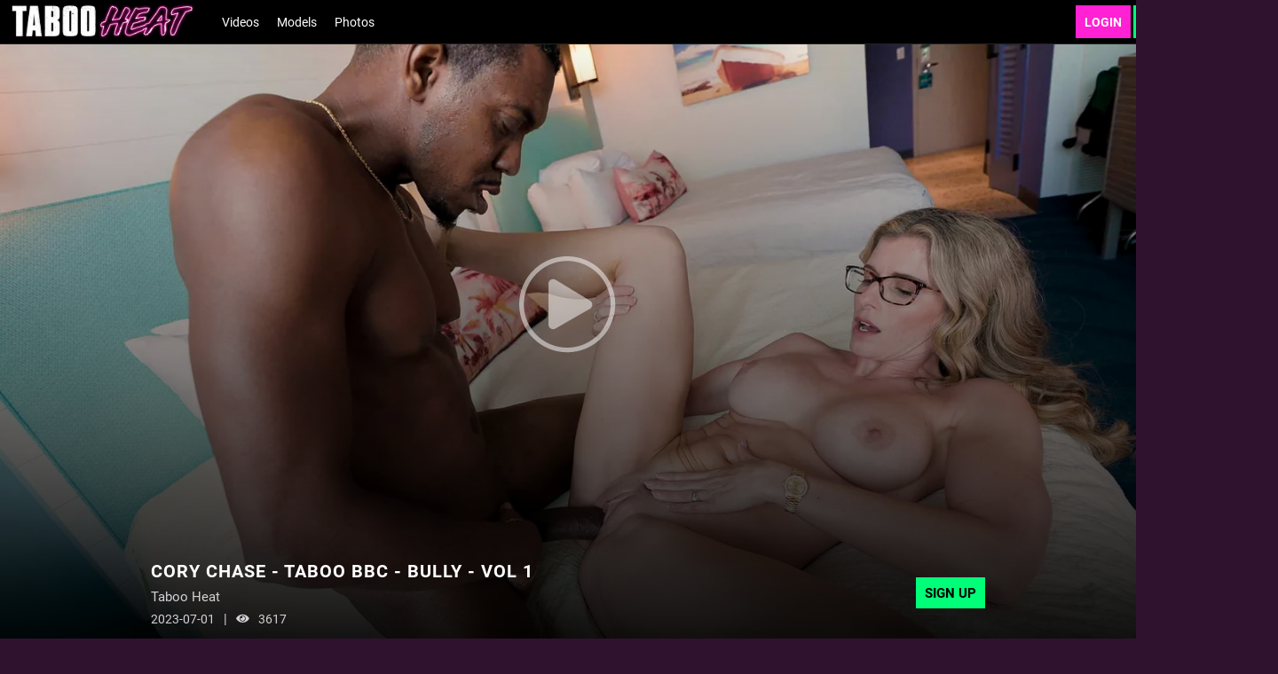

--- FILE ---
content_type: text/html;charset=UTF-8
request_url: https://www.tabooheat.com/en/video/tabooheat/Cory-Chase---Taboo-BBC---Bully---Vol-1/230884
body_size: 14605
content:
<!DOCTYPE html><html class="notranslate" translate="no" xmlns="http://www.w3.org/1999/xhtml" xml:lang="en" lang="en"><head><style class="vjs-styles-defaults">
      .video-js {
        width: 300px;
        height: 150px;
      }

      .vjs-fluid:not(.vjs-audio-only-mode) {
        padding-top: 56.25%
      }
    </style><style class="vjs-styles-dimensions">
      .vjs_video_3-dimensions {
        width: 100px;
        height: 100px;
      }

      .vjs_video_3-dimensions.vjs-fluid:not(.vjs-audio-only-mode) {
        padding-top: 56.25%;
      }
    </style>
    <style>
        #CmsSection {
            position:absolute;
            left: -10000px;
        }
    </style>
    <!-- Google Tag Manager -->

<!-- End Google Tag Manager -->
    

    <meta http-equiv="Content-Type" content="text/html;charset=utf-8">
    <meta http-equiv="Content-Language" content="en">
    <title>Cory Chase - Taboo BBC - Bully - Vol 1 | Taboo Heat</title>    
<meta name="rating" content="RTA-5042-1996-1400-1577-RTA">
<meta name="copyright" content="copyright © Gamma Entertainment">
                <meta name="viewport" content="width=device-width, initial-scale=1">
    
    
        <link rel="shortcut icon" type="image/x-icon" href="https://static01-cms-fame.gammacdn.com/tabooheat/m/412aplnqxneoog0g/favicon.svg">

            <link rel="apple-touch-icon" href="https://static02-cms-fame.gammacdn.com/tabooheat/m/59uckcdreskkgk4w/57x57.png">
    
            <link rel="apple-touch-icon" sizes="72x72" href="https://static03-cms-fame.gammacdn.com/tabooheat/m/71hhuj2qvf0o8o88/72x72.png">
    
            <link rel="apple-touch-icon" sizes="114x114" href="https://static01-cms-fame.gammacdn.com/tabooheat/m/ewy6sykzq1sgwgkw/114x114.png">
    
            
    
                
    <meta name="apple-mobile-web-app-capable" content="yes">
    <meta name="mobile-web-app-capable" content="yes">

    <link rel="dns-prefetch" href="https://transform.gammacdn.com/">

    <link href="//static01-cms-fame.gammacdn.com" rel="dns-prefetch">
<link href="//static02-cms-fame.gammacdn.com" rel="dns-prefetch">
<link href="//static03-cms-fame.gammacdn.com" rel="dns-prefetch">
<link href="//static04-cms-fame.gammacdn.com" rel="dns-prefetch">
<link href="//images01-fame.gammacdn.com" rel="dns-prefetch">
<link href="//images02-fame.gammacdn.com" rel="dns-prefetch">
<link href="//images03-fame.gammacdn.com" rel="dns-prefetch">
<link href="//images04-fame.gammacdn.com" rel="dns-prefetch">
<link href="//trailers-fame.gammacdn.com" rel="dns-prefetch">
    
<link media="screen" rel="stylesheet" type="text/css" href="https://static01-cms-fame.gammacdn.com/c/minify/6d/67e4b3c234df8bd464e99a6910dcfa.css">
<link media="screen" rel="stylesheet" type="text/css" href="https://static01-cms-fame.gammacdn.com/c/minify/34/7637caa5d16c8524049f00cfbba092.css">
<link media="screen" rel="stylesheet" type="text/css" href="https://static01-cms-fame.gammacdn.com/c/minify/98/8eb80c8b5104fade7a1372c9ffe558.css">
<style media="screen" rel="stylesheet" type="text/css">
.Cms_CmsToolbar {
    position:fixed;
    z-index:9999;
    width:100%;
    top:0;
    left:0;
    margin:0;
    padding:0;
}
.eye {
    visibility: visible !important;
}
</style>


            <link rel="dns-prefetch" href="https://kosmos-prod.react.gammacdn.com/">
        
        
        
    
    

            <link rel="stylesheet" type="text/css" href="https://kosmos-prod.react.gammacdn.com/main.modern.e829db10a28d021da29d.css">
                <link rel="stylesheet" type="text/css" href="https://kosmos-prod.react.gammacdn.com/tabooheat.theme.modern.e829db10a28d021da29d.css">
    <link rel="stylesheet" type="text/css" href="https://kosmos-prod.react.gammacdn.com/5814.0f28ee3d17fa0a163579.css"><link rel="stylesheet" type="text/css" href="https://kosmos-prod.react.gammacdn.com/4104.4b1d42527dfce4b047cc.css"><link rel="stylesheet" type="text/css" href="https://kosmos-prod.react.gammacdn.com/component-ScenePlayerHeaderWithRouter.f3bde12d69194eb64649.css"><link rel="stylesheet" type="text/css" href="https://kosmos-prod.react.gammacdn.com/component-RecommendedScenesWithRouter.8aeb14c543085ffc33e6.css"><meta name="twitter:card" content="player" data-react-helmet="true"><meta name="twitter:site" content="@[object Object]" data-react-helmet="true"><meta name="twitter:creator" content="@[object Object]" data-react-helmet="true"><meta name="twitter:description" content="Step Mom Does Anything- <br></br>Cory is upset that her step-son is too weak to fight his own battles. Her step-son has asked Cory to handle his bully problem for him. Luke hides in the closet while his step-mom speaks to his bully's father. Cory tells his bullies father that she is willing to do anything to get his step-son to stop bullying her step-son! 'Anything? You're willing to do anything?' he asks her. 'Yes! Anything!' she exclaims. Cory gets down on her knees and she pulls his BBC out from under his pants. She starts to give him a blowjob, and she even tries to deepthroat his huge cock! She uses her hands and her mouth at the same time. She pulls her big tits out from under her magenta colored dress, while she continues to give him a blowjob. Once his cock is nice and hard, Cory stands up and she leans against the kitchen counter; He starts to fuck her pussy from behind. Luke is watching his step-mom get fucked from behind the closet door. Luke opens the closet door and walks out, surprisingly his bully's father! 'I did what I had to do to get the bullying to stop!' Cory exclaims. <br></br>Step Son Watches-<br></br>Luke is standing in the hotel room, right in front of his step-mom and his bully's father. Cory quickly strips out of her magenta colored dress and she throws it on the ground. She climbs on top of the bed with her bully's father and she starts to give him a blowjob while Luke watches. Once his BBC is hard, she hops on top of him and she rides his cock in the reverse cowgirl position. She bounces up and down on his BBC while her step-son is watching every moment! She flips over into the cowgirl position before she lies down in the missionary position next. He fucks her pussy in the doggystyle position, until he gets close to cumming. Then he jerks his cock off into Cory's mouth and all over her face! Now hopefully this solves the problem of her step-son's bully..." data-react-helmet="true"><meta name="twitter:title" content="Cory Chase - Taboo BBC - Bully - Vol 1" data-react-helmet="true"><meta name="twitter:url" content="https://www.tabooheat.com/en/video/x/x/230884" data-react-helmet="true"><meta name="twitter:image" content="https://transform.gammacdn.com/movies/112840/112840_01/previews/2/552/top_1_1920x1080/112840_01_01.jpg?format=webp?quality=30" data-react-helmet="true"><meta name="twitter:domain" content="tabooheat.com" data-react-helmet="true"><meta name="twitter:player" content="https://www.tabooheat.com/scene-player/230884" data-react-helmet="true"><meta name="twitter:player:width" content="640" data-react-helmet="true"><meta name="twitter:player:height" content="360" data-react-helmet="true"><meta name="image:alt" content="Cory Chase - Taboo BBC - Bully - Vol 1" data-react-helmet="true"><meta property="og:url" content="https://www.tabooheat.com/en/video/x/x/230884" data-react-helmet="true"><meta property="og:type" content="video.movie" data-react-helmet="true"><meta property="og:title" content="Cory Chase - Taboo BBC - Bully - Vol 1" data-react-helmet="true"><meta property="og:description" content="Step Mom Does Anything- <br></br>Cory is upset that her step-son is too weak to fight his own battles. Her step-son has asked Cory to handle his bully problem for him. Luke hides in the closet while his step-mom speaks to his bully's father. Cory tells his bullies father that she is willing to do anything to get his step-son to stop bullying her step-son! 'Anything? You're willing to do anything?' he asks her. 'Yes! Anything!' she exclaims. Cory gets down on her knees and she pulls his BBC out from under his pants. She starts to give him a blowjob, and she even tries to deepthroat his huge cock! She uses her hands and her mouth at the same time. She pulls her big tits out from under her magenta colored dress, while she continues to give him a blowjob. Once his cock is nice and hard, Cory stands up and she leans against the kitchen counter; He starts to fuck her pussy from behind. Luke is watching his step-mom get fucked from behind the closet door. Luke opens the closet door and walks out, surprisingly his bully's father! 'I did what I had to do to get the bullying to stop!' Cory exclaims. <br></br>Step Son Watches-<br></br>Luke is standing in the hotel room, right in front of his step-mom and his bully's father. Cory quickly strips out of her magenta colored dress and she throws it on the ground. She climbs on top of the bed with her bully's father and she starts to give him a blowjob while Luke watches. Once his BBC is hard, she hops on top of him and she rides his cock in the reverse cowgirl position. She bounces up and down on his BBC while her step-son is watching every moment! She flips over into the cowgirl position before she lies down in the missionary position next. He fucks her pussy in the doggystyle position, until he gets close to cumming. Then he jerks his cock off into Cory's mouth and all over her face! Now hopefully this solves the problem of her step-son's bully..." data-react-helmet="true"><meta property="og:image" content="https://transform.gammacdn.com/movies/112840/112840_01/previews/2/552/top_1_1920x1080/112840_01_01.jpg?format=webp?quality=30" data-react-helmet="true"><meta property="og:video:url" content="https://www.tabooheat.com/scene-player/230884" data-react-helmet="true"><meta property="og:video:type" content="text/html" data-react-helmet="true"><meta property="video:duration" content="NaN" data-react-helmet="true"><script type="application/ld+json" data-react-helmet="true">[{"@context":"https://schema.org","@type":"Movie","name":"Cory Chase - Taboo BBC - Bully - Vol 1, Scene #01","image":"https://transform.gammacdn.com/movies/112840/112840_01/previews/2/552/top_1_1920x1080/112840_01_01.jpg?format=webp?quality=30","description":"Step Mom Does Anything- <br></br>Cory is upset that her step-son is too weak to fight his own battles. Her step-son has asked Cory to handle his bully problem for him. Luke hides in the closet while his step-mom speaks to his bully's father. Cory tells his bullies father that she is willing to do anything to get his step-son to stop bullying her step-son! 'Anything? You're willing to do anything?' he asks her. 'Yes! Anything!' she exclaims. Cory gets down on her knees and she pulls his BBC out from under his pants. She starts to give him a blowjob, and she even tries to deepthroat his huge cock! She uses her hands and her mouth at the same time. She pulls her big tits out from under her magenta colored dress, while she continues to give him a blowjob. Once his cock is nice and hard, Cory stands up and she leans against the kitchen counter; He starts to fuck her pussy from behind. Luke is watching his step-mom get fucked from behind the closet door. Luke opens the closet door and walks out, surprisingly his bully's father! 'I did what I had to do to get the bullying to stop!' Cory exclaims. <br></br>Step Son Watches-<br></br>Luke is standing in the hotel room, right in front of his step-mom and his bully's father. Cory quickly strips out of her magenta colored dress and she throws it on the ground. She climbs on top of the bed with her bully's father and she starts to give him a blowjob while Luke watches. Once his BBC is hard, she hops on top of him and she rides his cock in the reverse cowgirl position. She bounces up and down on his BBC while her step-son is watching every moment! She flips over into the cowgirl position before she lies down in the missionary position next. He fucks her pussy in the doggystyle position, until he gets close to cumming. Then he jerks his cock off into Cory's mouth and all over her face! Now hopefully this solves the problem of her step-son's bully...","duration":"PT33:24","dateCreated":"2023-07-01","isFamilyFreindly":"","license":"License","typicalAgeRange":"18-","aggregateRating":{"@type":"AggregateRating","bestRating":"100","worstRating":"0","ratingValue":"0","ratingCount":"76"},"isPartOf":{"@type":"CreativeWork","name":"Cory Chase - Taboo BBC - Bully - Vol 1","description":"","datePublished":"2023-06-09"},"actor":[{"@type":"Person","name":"Cory Chase","gender":"female"},{"@type":"Person","name":"Jonathan Jordan","gender":"male"}],"director":{"@type":"Person","name":"No Director"}}]</script><link rel="canonical" href="https://www.tabooheat.com/en/video/tabooheat/Cory-Chase---Taboo-BBC---Bully---Vol-1/230884" data-react-helmet="true"><meta name="description" content="Watch Cory Chase - Taboo BBC - Bully - Vol 1 and discover more videos with horny MILFs living their best sexual life in torrid performances on Taboo Heat!" data-react-helmet="true"><meta rel="x-prerender-render-id" content="efc640c3-9265-466d-9058-07ebeedac743" />
			<meta rel="x-prerender-render-at" content="2026-01-07T23:23:49.185Z" /><meta rel="x-prerender-request-id" content="efc640c3-9265-466d-9058-07ebeedac743" />
      		<meta rel="x-prerender-request-at" content="2026-01-07T23:23:48.885Z" /><meta rel="x-prerender-request-id" content="11660ebe-76ef-44f7-b900-f506315703d5" />
      		<meta rel="x-prerender-request-at" content="2026-01-22T15:12:31.426Z" /></head>

<body id="video_8050748" class="site_552 isBrowserChrome isBrowserVersion0 isBrowserMinor0 isCss1 page_video section_freetour body_default layout_basic notLoggedIn isDesktopBrowser">
<!-- Google Tag Manager (noscript) -->
<noscript><iframe src="https://www.googletagmanager.com/ns.html?id=GTM-TWVMJ48"
                  height="0" width="0" style="display:none;visibility:hidden"></iframe></noscript>
<!-- End Google Tag Manager (noscript) -->



    <input type="hidden" name="impressionUUID" value="2604754a-0d24-4ec3-ba39-a1df968b73b8">
    <input type="hidden" name="clickUUID" id="clickUUID" value="1156ab9a-7b60-4fec-bb85-a4cdc56e2ff1">

        <div id="CmsSection">                                <div id="global" class="global Gamma_Slot ">
                            <div class="Cms_HtmlSnippet base Gamma_Component" id="mobileJSFix" gamma-origin="mobileJSFix"><!-- symbol-es6.min.js --></div>                            <div class="Cms_SeoPrettyUrlMetas base Gamma_Component" id="SeoMetas" gamma-origin="SeoMetas"></div>                                        </div>
                                        <div id="Prefetcher" class="Prefetcher Gamma_Slot ">
                            <div class="Cms_BlockFetcher base Gamma_Component" id="DMP_FETCH_VIDEO" gamma-origin="DMP_FETCH_VIDEO"></div>                                        </div>
            
    
    <div class="clear"></div></div>
    <div style="display: none;"></div>    



<div id="reactApplication"><div class="styles_cRwShoZ10w styles_qrhYCNDVAS"><div class="styles_EUfT9giPbA" id="headerSlot"><div class="styles_gau3r4KoVO"><div id="InlineFixed" class="styles_NP5b9k_p8q" style="display: block; width: 1440px; height: 50px;"><div style="position: fixed; width: 1440px; height: 50px; overflow: inherit;"><header class="Header-Freetour"><div class="styles_HYaAVEEQ6t Header-Freetour-Main"><div class="styles_wKCcOpFBIV Header-Freetour-Logo-Wrapper "><a class="Link styles_vifg2T06KT Header-Freetour-Logo-Link Link styles_vifg2T06KT Header-Freetour-Logo-Link" href="/" title="Taboo Heat" rel=""><img src="https://static01-cms-fame.gammacdn.com/tabooheat/m/6f6xi4f333c4oswo/TH_Logo.png" alt="Taboo Heat" title="Taboo Heat" width="210" height="43" class="Image styles_RaLpJMhxIH Header-Freetour-Logo-Image"></a></div><div class="styles_sqpZhfedVK"><nav class="Navigation Nav styles_g0KJuhvZuf Header-Freetour-Menu"><a class="Link Navigation-Link styles__FS9laRFFO Header-Freetour-Menu-Link Link Navigation-Link styles__FS9laRFFO Header-Freetour-Menu-Link" href="/en/join" title="Videos" rel="">Videos</a><a class="Link Navigation-Link styles__FS9laRFFO Header-Freetour-Menu-Link Link Navigation-Link styles__FS9laRFFO Header-Freetour-Menu-Link" href="/en/join" title="Models" rel="">Models</a><a class="Link Navigation-Link styles__FS9laRFFO Header-Freetour-Menu-Link Link Navigation-Link styles__FS9laRFFO Header-Freetour-Menu-Link" href="/en/join" title="Photos" rel="">Photos</a></nav></div><div class="styles_ZEICAho84Q Header-Freetour-RightColumn"><a class="Link Login-Link styles_rN6u1CiKLg Header-Freetour-Login-Link Link Login-Link styles_rN6u1CiKLg Header-Freetour-Login-Link" href="/en/login" title="Login" rel="" data-testid="Header-Link-Login">Login</a><a class="Link Join-Link styles_Zf8Nr7qZzM Header-Freetour-Join-Link Link Join-Link styles_Zf8Nr7qZzM Header-Freetour-Join-Link" href="/en/join" title="Become a Member" rel="" data-testid="Header-Link-Join">Become a Member</a></div></div></header></div></div></div></div><div class="styles_U0GjyTFRs3"><div class="styles_eNt64ruo8F"><div class="styles_NhfRKQZAAU" id="sidebarSlot"></div></div><div class="styles_qyuNQlnHMT"><div class="styles_hbwdL8hGIt"><div id="InlineFixed" class="" style="display: block; width: 0px; height: 0px;"><div style="position: fixed; width: 0px; height: 0px; overflow: inherit;"><div id="sidebarOverlay"></div></div></div></div><div class="styles_kI8BbMNRf9"><div id="topOverlaySlot" class="styles_QbkpCNxc6S"></div><div class="styles_BLoFEggToC"><div id="autocomplete-results"></div></div><div class="styles_NmbaOXX4nX"><div class="styles_Mq6h1HUtFD"><div><div><main class=""><div class=""><div class="" style="padding: 0px; margin-bottom: 0px;"></div><span class="styles_ORACxIZGle"></span></div><div class=""><div class="" style="padding: 0px; margin-bottom: 0px; min-height: 718px;"><div class="BackgroundBox ScenePlayerHeaderDesktop-BackgroundBox styles_dvHGMItCVN" title=""><div class="ScenePlayerHeaderDesktop-VideoGradient styles_EEKk9btuPW"><div class="ScenePlayerHeaderDesktop-VideoBackground undefined"><div class="BackgroundBox styles_kUJejUV_h3" title=""><img loading="lazy" alt="Cory Chase - Taboo BBC - Bully - Vol 1" src="https://transform.gammacdn.com/movies/112840/112840_01/previews/2/552/top_1_1920x1080/112840_01_01.jpg?width=1450&amp;format=webp" class="styles_kUJejUV_h3 undefined styles_F38gNbRLhU" title="Cory Chase - Taboo BBC - Bully - Vol 1" width="1440" style="visibility: visible;"></div></div><div class="ScenePlayerHeaderDesktop-Gradient styles_yeHJAAIIo1"></div></div><div class="Container ScenePlayerHeaderDesktop-Container styles_C3emr_WLmD"><div style="display: none; padding: inherit;"><div><div class="" style="position: relative;"><div id="vjs_video_3" playsinline="true" class="video-js vjs-16-9 vjs-paused vjs_video_3-dimensions vjs-fluid vjs-controls-enabled vjs-workinghover vjs-v8 vjs-user-active vjs-seek-buttons" tabindex="-1" lang="en" translate="no" role="region" aria-label="Video Player"><video class="vjs-tech" playsinline="playsinline" id="vjs_video_3_html5_api" tabindex="-1" preload="auto" src="https://trailers-fame.gammacdn.com/0/4/8/2/1/c112840/trailers/tr_112840_720p.mp4"></video><div class="vjs-poster" aria-disabled="false"><picture class="vjs-poster" tabindex="-1"><img loading="lazy" alt="" src="https://transform.gammacdn.com/movies/112840/112840_01/previews/2/552/top_1_1920x1080/112840_01_01.jpg?format=webp?quality=30"></picture></div><div class="vjs-title-bar vjs-hidden"><div class="vjs-title-bar-title" id="vjs-title-bar-title-94"></div><div class="vjs-title-bar-description" id="vjs-title-bar-description-95"></div></div><div class="vjs-text-track-display" translate="yes" aria-live="off" aria-atomic="true" style="inset-inline: 50px;"><div style="position: absolute; inset: 0px; margin: 1.5%;"></div></div><div class="vjs-loading-spinner" dir="ltr"><span class="vjs-control-text">Video Player is loading.</span></div><button class="vjs-big-play-button" type="button" title="Play Video" aria-disabled="false"><span class="vjs-icon-placeholder" aria-hidden="true"></span><span class="vjs-control-text" aria-live="polite">Play Video</span></button><div class="vjs-control-bar" dir="ltr"><button class="vjs-play-control vjs-control vjs-button" type="button" title="Play" aria-disabled="false"><span class="vjs-icon-placeholder" aria-hidden="true"></span><span class="vjs-control-text" aria-live="polite">Play</span></button><button class="vjs-seek-button skip-back skip-10 vjs-control vjs-button" type="button" aria-disabled="false" title="Seek back 10 seconds"><span class="vjs-icon-placeholder vjs-icon-replay" aria-hidden="true"></span><span class="vjs-control-text" aria-live="polite">Seek back 10 seconds</span></button><button class="vjs-seek-button skip-forward skip-10 vjs-control vjs-button" type="button" aria-disabled="false" title="Seek forward 10 seconds"><span class="vjs-icon-placeholder vjs-icon-replay" aria-hidden="true"></span><span class="vjs-control-text" aria-live="polite">Seek forward 10 seconds</span></button><div class="vjs-volume-panel vjs-control vjs-volume-panel-vertical"><button class="vjs-mute-control vjs-control vjs-button vjs-vol-2" type="button" title="Mute" aria-disabled="false"><span class="vjs-icon-placeholder" aria-hidden="true"></span><span class="vjs-control-text" aria-live="polite">Mute</span></button><div class="vjs-volume-control vjs-control vjs-volume-vertical"><div tabindex="0" class="vjs-volume-bar vjs-slider-bar vjs-slider vjs-slider-vertical" role="slider" aria-valuenow="50" aria-valuemin="0" aria-valuemax="100" aria-label="Volume Level" aria-live="polite" aria-valuetext="50%"><div class="vjs-mouse-display"><div class="vjs-volume-tooltip" aria-hidden="true"></div></div><div class="vjs-volume-level" style="height: 50%;"><span class="vjs-control-text"></span></div></div></div></div><div class="vjs-progress-control vjs-control"><div tabindex="0" class="vjs-progress-holder vjs-slider vjs-slider-horizontal" role="slider" aria-valuenow="0.00" aria-valuemin="0" aria-valuemax="100" aria-label="Progress Bar" aria-valuetext="0:00 of 2:03"><div class="vjs-load-progress" style="width: 13.15%;"><span class="vjs-control-text"><span>Loaded</span>: <span class="vjs-control-text-loaded-percentage">13.15%</span></span><div data-start="0" data-end="16.245" style="left: 0%; width: 100%;"></div></div><div class="vjs-mouse-display"><div class="vjs-time-tooltip" aria-hidden="true"></div></div><div class="vjs-play-progress vjs-slider-bar" aria-hidden="true" style="width: 0%;"><div class="vjs-time-tooltip" aria-hidden="true" style="right: 0px;">0:00</div></div></div></div><div class="vjs-remaining-time vjs-time-control vjs-control"><span class="vjs-control-text" role="presentation">Remaining Time&nbsp;</span><span aria-hidden="true">-</span><span class="vjs-remaining-time-display" role="presentation">2:03</span></div><div class="vjs-subtitles-button vjs-menu-button vjs-menu-button-popup vjs-control vjs-button vjs-hidden"><button class="vjs-subtitles-button vjs-menu-button vjs-menu-button-popup vjs-button" type="button" aria-disabled="false" title="Subtitles" aria-haspopup="true" aria-expanded="false"><span class="vjs-icon-placeholder" aria-hidden="true"></span><span class="vjs-control-text" aria-live="polite">Subtitles</span></button><div class="vjs-menu"><ul class="vjs-menu-content"><li class="vjs-menu-item vjs-selected" tabindex="-1" role="menuitemradio" aria-disabled="false" aria-checked="true"><span class="vjs-menu-item-text">subtitles off</span><span class="vjs-control-text" aria-live="polite">, selected</span></li></ul></div></div><div class="vjs-playback-rate vjs-menu-button vjs-menu-button-popup vjs-control vjs-button"><div class="vjs-playback-rate-value" id="vjs-playback-rate-value-label-vjs_video_3_component_284">1x</div><button class="vjs-playback-rate vjs-menu-button vjs-menu-button-popup vjs-button" type="button" aria-disabled="false" title="Playback Rate" aria-haspopup="true" aria-expanded="false" aria-describedby="vjs-playback-rate-value-label-vjs_video_3_component_284"><span class="vjs-icon-placeholder" aria-hidden="true"></span><span class="vjs-control-text" aria-live="polite">Playback Rate</span></button><div class="vjs-menu"><ul class="vjs-menu-content" role="menu"><li class="vjs-menu-item" tabindex="-1" role="menuitemradio" aria-disabled="false" aria-checked="false"><span class="vjs-menu-item-text">4x</span><span class="vjs-control-text" aria-live="polite"></span></li><li class="vjs-menu-item" tabindex="-1" role="menuitemradio" aria-disabled="false" aria-checked="false"><span class="vjs-menu-item-text">2x</span><span class="vjs-control-text" aria-live="polite"></span></li><li class="vjs-menu-item vjs-selected" tabindex="-1" role="menuitemradio" aria-disabled="false" aria-checked="true"><span class="vjs-menu-item-text">1x</span><span class="vjs-control-text" aria-live="polite">, selected</span></li><li class="vjs-menu-item" tabindex="-1" role="menuitemradio" aria-disabled="false" aria-checked="false"><span class="vjs-menu-item-text">0.5x</span><span class="vjs-control-text" aria-live="polite"></span></li></ul></div></div><button class="vjs-fullscreen-control vjs-control vjs-button" type="button" title="Fullscreen" aria-disabled="false"><span class="vjs-icon-placeholder" aria-hidden="true"></span><span class="vjs-control-text" aria-live="polite">Fullscreen</span></button></div><div class="vjs-error-display vjs-modal-dialog vjs-hidden " tabindex="-1" aria-describedby="vjs_video_3_component_379_description" aria-hidden="true" aria-label="Modal Window" role="dialog"><p class="vjs-modal-dialog-description vjs-control-text" id="vjs_video_3_component_379_description">This is a modal window.</p><div class="vjs-modal-dialog-content" role="document"></div></div><div class="vjs-modal-dialog vjs-hidden  vjs-text-track-settings" tabindex="-1" aria-describedby="vjs_video_3_component_385_description" aria-hidden="true" aria-label="Caption Settings Dialog" role="dialog"><p class="vjs-modal-dialog-description vjs-control-text" id="vjs_video_3_component_385_description">Beginning of dialog window. Escape will cancel and close the window.</p><div class="vjs-modal-dialog-content" role="document"><div class="vjs-track-settings-colors"><fieldset class="vjs-fg vjs-track-setting"><legend id="captions-text-legend-vjs_video_3_component_385">Text</legend><span class="vjs-text-color"><label id="captions-foreground-color-vjs_video_3_component_385" for="vjs_select_411" class="vjs-label">Color</label><select aria-labelledby="captions-text-legend-vjs_video_3_component_385 captions-foreground-color-vjs_video_3_component_385" id="vjs_select_411"><option id="captions-foreground-color-vjs_video_3_component_385-White" value="#FFF" aria-labelledby="captions-text-legend-vjs_video_3_component_385 captions-foreground-color-vjs_video_3_component_385 captions-foreground-color-vjs_video_3_component_385-White">White</option><option id="captions-foreground-color-vjs_video_3_component_385-Black" value="#000" aria-labelledby="captions-text-legend-vjs_video_3_component_385 captions-foreground-color-vjs_video_3_component_385 captions-foreground-color-vjs_video_3_component_385-Black">Black</option><option id="captions-foreground-color-vjs_video_3_component_385-Red" value="#F00" aria-labelledby="captions-text-legend-vjs_video_3_component_385 captions-foreground-color-vjs_video_3_component_385 captions-foreground-color-vjs_video_3_component_385-Red">Red</option><option id="captions-foreground-color-vjs_video_3_component_385-Green" value="#0F0" aria-labelledby="captions-text-legend-vjs_video_3_component_385 captions-foreground-color-vjs_video_3_component_385 captions-foreground-color-vjs_video_3_component_385-Green">Green</option><option id="captions-foreground-color-vjs_video_3_component_385-Blue" value="#00F" aria-labelledby="captions-text-legend-vjs_video_3_component_385 captions-foreground-color-vjs_video_3_component_385 captions-foreground-color-vjs_video_3_component_385-Blue">Blue</option><option id="captions-foreground-color-vjs_video_3_component_385-Yellow" value="#FF0" aria-labelledby="captions-text-legend-vjs_video_3_component_385 captions-foreground-color-vjs_video_3_component_385 captions-foreground-color-vjs_video_3_component_385-Yellow">Yellow</option><option id="captions-foreground-color-vjs_video_3_component_385-Magenta" value="#F0F" aria-labelledby="captions-text-legend-vjs_video_3_component_385 captions-foreground-color-vjs_video_3_component_385 captions-foreground-color-vjs_video_3_component_385-Magenta">Magenta</option><option id="captions-foreground-color-vjs_video_3_component_385-Cyan" value="#0FF" aria-labelledby="captions-text-legend-vjs_video_3_component_385 captions-foreground-color-vjs_video_3_component_385 captions-foreground-color-vjs_video_3_component_385-Cyan">Cyan</option></select></span><span class="vjs-text-opacity vjs-opacity"><label id="captions-foreground-opacity-vjs_video_3_component_385" for="vjs_select_412" class="vjs-label">Opacity</label><select aria-labelledby="captions-text-legend-vjs_video_3_component_385 captions-foreground-opacity-vjs_video_3_component_385" id="vjs_select_412"><option id="captions-foreground-opacity-vjs_video_3_component_385-Opaque" value="1" aria-labelledby="captions-text-legend-vjs_video_3_component_385 captions-foreground-opacity-vjs_video_3_component_385 captions-foreground-opacity-vjs_video_3_component_385-Opaque">Opaque</option><option id="captions-foreground-opacity-vjs_video_3_component_385-SemiTransparent" value="0.5" aria-labelledby="captions-text-legend-vjs_video_3_component_385 captions-foreground-opacity-vjs_video_3_component_385 captions-foreground-opacity-vjs_video_3_component_385-SemiTransparent">Semi-Transparent</option></select></span></fieldset><fieldset class="vjs-bg vjs-track-setting"><legend id="captions-background-vjs_video_3_component_385">Text Background</legend><span class="vjs-bg-color"><label id="captions-background-color-vjs_video_3_component_385" for="vjs_select_413" class="vjs-label">Color</label><select aria-labelledby="captions-background-vjs_video_3_component_385 captions-background-color-vjs_video_3_component_385" id="vjs_select_413"><option id="captions-background-color-vjs_video_3_component_385-Black" value="#000" aria-labelledby="captions-background-vjs_video_3_component_385 captions-background-color-vjs_video_3_component_385 captions-background-color-vjs_video_3_component_385-Black">Black</option><option id="captions-background-color-vjs_video_3_component_385-White" value="#FFF" aria-labelledby="captions-background-vjs_video_3_component_385 captions-background-color-vjs_video_3_component_385 captions-background-color-vjs_video_3_component_385-White">White</option><option id="captions-background-color-vjs_video_3_component_385-Red" value="#F00" aria-labelledby="captions-background-vjs_video_3_component_385 captions-background-color-vjs_video_3_component_385 captions-background-color-vjs_video_3_component_385-Red">Red</option><option id="captions-background-color-vjs_video_3_component_385-Green" value="#0F0" aria-labelledby="captions-background-vjs_video_3_component_385 captions-background-color-vjs_video_3_component_385 captions-background-color-vjs_video_3_component_385-Green">Green</option><option id="captions-background-color-vjs_video_3_component_385-Blue" value="#00F" aria-labelledby="captions-background-vjs_video_3_component_385 captions-background-color-vjs_video_3_component_385 captions-background-color-vjs_video_3_component_385-Blue">Blue</option><option id="captions-background-color-vjs_video_3_component_385-Yellow" value="#FF0" aria-labelledby="captions-background-vjs_video_3_component_385 captions-background-color-vjs_video_3_component_385 captions-background-color-vjs_video_3_component_385-Yellow">Yellow</option><option id="captions-background-color-vjs_video_3_component_385-Magenta" value="#F0F" aria-labelledby="captions-background-vjs_video_3_component_385 captions-background-color-vjs_video_3_component_385 captions-background-color-vjs_video_3_component_385-Magenta">Magenta</option><option id="captions-background-color-vjs_video_3_component_385-Cyan" value="#0FF" aria-labelledby="captions-background-vjs_video_3_component_385 captions-background-color-vjs_video_3_component_385 captions-background-color-vjs_video_3_component_385-Cyan">Cyan</option></select></span><span class="vjs-bg-opacity vjs-opacity"><label id="captions-background-opacity-vjs_video_3_component_385" for="vjs_select_414" class="vjs-label">Opacity</label><select aria-labelledby="captions-background-vjs_video_3_component_385 captions-background-opacity-vjs_video_3_component_385" id="vjs_select_414"><option id="captions-background-opacity-vjs_video_3_component_385-Opaque" value="1" aria-labelledby="captions-background-vjs_video_3_component_385 captions-background-opacity-vjs_video_3_component_385 captions-background-opacity-vjs_video_3_component_385-Opaque">Opaque</option><option id="captions-background-opacity-vjs_video_3_component_385-SemiTransparent" value="0.5" aria-labelledby="captions-background-vjs_video_3_component_385 captions-background-opacity-vjs_video_3_component_385 captions-background-opacity-vjs_video_3_component_385-SemiTransparent">Semi-Transparent</option><option id="captions-background-opacity-vjs_video_3_component_385-Transparent" value="0" aria-labelledby="captions-background-vjs_video_3_component_385 captions-background-opacity-vjs_video_3_component_385 captions-background-opacity-vjs_video_3_component_385-Transparent">Transparent</option></select></span></fieldset><fieldset class="vjs-window vjs-track-setting"><legend id="captions-window-vjs_video_3_component_385">Caption Area Background</legend><span class="vjs-window-color"><label id="captions-window-color-vjs_video_3_component_385" for="vjs_select_415" class="vjs-label">Color</label><select aria-labelledby="captions-window-vjs_video_3_component_385 captions-window-color-vjs_video_3_component_385" id="vjs_select_415"><option id="captions-window-color-vjs_video_3_component_385-Black" value="#000" aria-labelledby="captions-window-vjs_video_3_component_385 captions-window-color-vjs_video_3_component_385 captions-window-color-vjs_video_3_component_385-Black">Black</option><option id="captions-window-color-vjs_video_3_component_385-White" value="#FFF" aria-labelledby="captions-window-vjs_video_3_component_385 captions-window-color-vjs_video_3_component_385 captions-window-color-vjs_video_3_component_385-White">White</option><option id="captions-window-color-vjs_video_3_component_385-Red" value="#F00" aria-labelledby="captions-window-vjs_video_3_component_385 captions-window-color-vjs_video_3_component_385 captions-window-color-vjs_video_3_component_385-Red">Red</option><option id="captions-window-color-vjs_video_3_component_385-Green" value="#0F0" aria-labelledby="captions-window-vjs_video_3_component_385 captions-window-color-vjs_video_3_component_385 captions-window-color-vjs_video_3_component_385-Green">Green</option><option id="captions-window-color-vjs_video_3_component_385-Blue" value="#00F" aria-labelledby="captions-window-vjs_video_3_component_385 captions-window-color-vjs_video_3_component_385 captions-window-color-vjs_video_3_component_385-Blue">Blue</option><option id="captions-window-color-vjs_video_3_component_385-Yellow" value="#FF0" aria-labelledby="captions-window-vjs_video_3_component_385 captions-window-color-vjs_video_3_component_385 captions-window-color-vjs_video_3_component_385-Yellow">Yellow</option><option id="captions-window-color-vjs_video_3_component_385-Magenta" value="#F0F" aria-labelledby="captions-window-vjs_video_3_component_385 captions-window-color-vjs_video_3_component_385 captions-window-color-vjs_video_3_component_385-Magenta">Magenta</option><option id="captions-window-color-vjs_video_3_component_385-Cyan" value="#0FF" aria-labelledby="captions-window-vjs_video_3_component_385 captions-window-color-vjs_video_3_component_385 captions-window-color-vjs_video_3_component_385-Cyan">Cyan</option></select></span><span class="vjs-window-opacity vjs-opacity"><label id="captions-window-opacity-vjs_video_3_component_385" for="vjs_select_416" class="vjs-label">Opacity</label><select aria-labelledby="captions-window-vjs_video_3_component_385 captions-window-opacity-vjs_video_3_component_385" id="vjs_select_416"><option id="captions-window-opacity-vjs_video_3_component_385-Transparent" value="0" aria-labelledby="captions-window-vjs_video_3_component_385 captions-window-opacity-vjs_video_3_component_385 captions-window-opacity-vjs_video_3_component_385-Transparent">Transparent</option><option id="captions-window-opacity-vjs_video_3_component_385-SemiTransparent" value="0.5" aria-labelledby="captions-window-vjs_video_3_component_385 captions-window-opacity-vjs_video_3_component_385 captions-window-opacity-vjs_video_3_component_385-SemiTransparent">Semi-Transparent</option><option id="captions-window-opacity-vjs_video_3_component_385-Opaque" value="1" aria-labelledby="captions-window-vjs_video_3_component_385 captions-window-opacity-vjs_video_3_component_385 captions-window-opacity-vjs_video_3_component_385-Opaque">Opaque</option></select></span></fieldset></div><div class="vjs-track-settings-font"><fieldset class="vjs-font-percent vjs-track-setting"><legend id="captions-font-size-vjs_video_3_component_385">Font Size</legend><select aria-labelledby="captions-font-size-vjs_video_3_component_385" id="vjs_select_417"><option id="captions-font-size-vjs_video_3_component_385-50" value="0.50" aria-labelledby="captions-font-size-vjs_video_3_component_385 captions-font-size-vjs_video_3_component_385-50">50%</option><option id="captions-font-size-vjs_video_3_component_385-75" value="0.75" aria-labelledby="captions-font-size-vjs_video_3_component_385 captions-font-size-vjs_video_3_component_385-75">75%</option><option id="captions-font-size-vjs_video_3_component_385-100" value="1.00" aria-labelledby="captions-font-size-vjs_video_3_component_385 captions-font-size-vjs_video_3_component_385-100">100%</option><option id="captions-font-size-vjs_video_3_component_385-125" value="1.25" aria-labelledby="captions-font-size-vjs_video_3_component_385 captions-font-size-vjs_video_3_component_385-125">125%</option><option id="captions-font-size-vjs_video_3_component_385-150" value="1.50" aria-labelledby="captions-font-size-vjs_video_3_component_385 captions-font-size-vjs_video_3_component_385-150">150%</option><option id="captions-font-size-vjs_video_3_component_385-175" value="1.75" aria-labelledby="captions-font-size-vjs_video_3_component_385 captions-font-size-vjs_video_3_component_385-175">175%</option><option id="captions-font-size-vjs_video_3_component_385-200" value="2.00" aria-labelledby="captions-font-size-vjs_video_3_component_385 captions-font-size-vjs_video_3_component_385-200">200%</option><option id="captions-font-size-vjs_video_3_component_385-300" value="3.00" aria-labelledby="captions-font-size-vjs_video_3_component_385 captions-font-size-vjs_video_3_component_385-300">300%</option><option id="captions-font-size-vjs_video_3_component_385-400" value="4.00" aria-labelledby="captions-font-size-vjs_video_3_component_385 captions-font-size-vjs_video_3_component_385-400">400%</option></select></fieldset><fieldset class="vjs-edge-style vjs-track-setting"><legend id="vjs_video_3_component_385">Text Edge Style</legend><select aria-labelledby="vjs_video_3_component_385" id="vjs_select_418"><option id="vjs_video_3_component_385-None" value="none" aria-labelledby="vjs_video_3_component_385 vjs_video_3_component_385-None">None</option><option id="vjs_video_3_component_385-Raised" value="raised" aria-labelledby="vjs_video_3_component_385 vjs_video_3_component_385-Raised">Raised</option><option id="vjs_video_3_component_385-Depressed" value="depressed" aria-labelledby="vjs_video_3_component_385 vjs_video_3_component_385-Depressed">Depressed</option><option id="vjs_video_3_component_385-Uniform" value="uniform" aria-labelledby="vjs_video_3_component_385 vjs_video_3_component_385-Uniform">Uniform</option><option id="vjs_video_3_component_385-Dropshadow" value="dropshadow" aria-labelledby="vjs_video_3_component_385 vjs_video_3_component_385-Dropshadow">Drop shadow</option></select></fieldset><fieldset class="vjs-font-family vjs-track-setting"><legend id="captions-font-family-vjs_video_3_component_385">Font Family</legend><select aria-labelledby="captions-font-family-vjs_video_3_component_385" id="vjs_select_419"><option id="captions-font-family-vjs_video_3_component_385-ProportionalSansSerif" value="proportionalSansSerif" aria-labelledby="captions-font-family-vjs_video_3_component_385 captions-font-family-vjs_video_3_component_385-ProportionalSansSerif">Proportional Sans-Serif</option><option id="captions-font-family-vjs_video_3_component_385-MonospaceSansSerif" value="monospaceSansSerif" aria-labelledby="captions-font-family-vjs_video_3_component_385 captions-font-family-vjs_video_3_component_385-MonospaceSansSerif">Monospace Sans-Serif</option><option id="captions-font-family-vjs_video_3_component_385-ProportionalSerif" value="proportionalSerif" aria-labelledby="captions-font-family-vjs_video_3_component_385 captions-font-family-vjs_video_3_component_385-ProportionalSerif">Proportional Serif</option><option id="captions-font-family-vjs_video_3_component_385-MonospaceSerif" value="monospaceSerif" aria-labelledby="captions-font-family-vjs_video_3_component_385 captions-font-family-vjs_video_3_component_385-MonospaceSerif">Monospace Serif</option><option id="captions-font-family-vjs_video_3_component_385-Casual" value="casual" aria-labelledby="captions-font-family-vjs_video_3_component_385 captions-font-family-vjs_video_3_component_385-Casual">Casual</option><option id="captions-font-family-vjs_video_3_component_385-Script" value="script" aria-labelledby="captions-font-family-vjs_video_3_component_385 captions-font-family-vjs_video_3_component_385-Script">Script</option><option id="captions-font-family-vjs_video_3_component_385-SmallCaps" value="small-caps" aria-labelledby="captions-font-family-vjs_video_3_component_385 captions-font-family-vjs_video_3_component_385-SmallCaps">Small Caps</option></select></fieldset></div><div class="vjs-track-settings-controls"><button type="button" class="vjs-default-button" title="restore all settings to the default values">Reset<span class="vjs-control-text"> restore all settings to the default values</span></button><button type="button" class="vjs-done-button">Done</button></div></div><button class="vjs-close-button vjs-control vjs-button" type="button" title="Close Modal Dialog" aria-disabled="false"><span class="vjs-icon-placeholder" aria-hidden="true"></span><span class="vjs-control-text" aria-live="polite">Close Modal Dialog</span></button><p class="vjs-control-text">End of dialog window.</p></div></div><div class="BackgroundBox VideoJSPlayer-Overlay-BackgroundBox styles_j8th_UV1WC" title=""><button class="Button VideoJSPlayer-Overlay-BigPlay-Button styles_Zp7jwiWGVS" title=""><span id="" class="Icon VideoJSPlayer-Overlay-BigPlay-Icon Icon-Play styles_J8bktpBDqx styles_S79BDZo_Lj" title=""><span class="Icon-Svg VideoJSPlayer-Overlay-BigPlay-Icon-Svg styles_UQOE4Saydv" style="mask-image: url(&quot;https://kosmos-assets-prod.react.gammacdn.com/site/tabooheat/icon/Play.svg&quot;); mask-size: contain; mask-repeat: no-repeat; mask-position: center center;"></span></span></button></div></div></div></div><div class="Ratio VideoContainer ScenePlayerHeaderDesktop-VideoContainer styles_c11ngvxuqM" style="display: block;"><div class="Ratio-ratio " style="height: 0px; position: relative; width: 100%; padding-top: 56.25%;"><div class="Ratio-content " style="height: 100%; left: 0px; position: absolute; top: 0px; width: 100%;"><a class="Link ScenePlayerHeaderDesktop-CenterIcon-Link styles_OWr9i9LQP4 Link ScenePlayerHeaderDesktop-CenterIcon-Link styles_OWr9i9LQP4" rel=""><span id="" class="Icon ScenePlayerHeaderDesktop-PlayIcon-Icon Icon-Play styles_cBFrvGbLC7 styles_S79BDZo_Lj" title=""><span class="Icon-Svg ScenePlayerHeaderDesktop-PlayIcon-Icon-Svg" style="mask-image: url(&quot;https://kosmos-assets-prod.react.gammacdn.com/site/tabooheat/icon/Play.svg&quot;); mask-size: contain; mask-repeat: no-repeat; mask-position: center center;"></span></span></a></div></div></div><div class="InfoContainer ScenePlayerHeaderDesktop-InfoContainer styles_ML1xFVgOhX"><div class="ScenePlayerHeaderDesktop-SceneContainer styles__YimtwIDMl"><div class="styles_kIil76W1Vc"><div><h1 class="Title ScenePlayerHeaderDesktop-PlayerTitle-Title styles_aFFx29Bnby styles_MUaQmnAOb3">Cory Chase - Taboo BBC - Bully - Vol 1</h1><span class="Text ScenePlayerHeaderDesktop-ChannelName-Text styles_KE7AJo4zm8">Taboo Heat</span><div class="ScenePlayerHeaderDesktop-SceneContainerInfo styles_GI0o39tHyq"><div class="Wordlist WordList ScenePlayerHeaderDesktop-Seperator-WordList styles_ROBfIXfbNB"><span class="Text ScenePlayerHeaderDesktop-Date-Text undefined-Text">2023-07-01</span><span class="WordList WordList-ColoredSpan ScenePlayerHeaderDesktop-Seperator-WordList ScenePlayerHeaderDesktop-Seperator-WordList-ColoredSpan styles_ROBfIXfbNB">|</span><div class="ScenePlayerHeaderDesktop-ViewContainer styles_lWqahfVSwP"><span id="" class="Icon ScenePlayerHeaderDesktop-ViewIcon-Icon Icon-View styles_ja8MDtUgtR styles_S79BDZo_Lj" title=""><span class="Icon-Svg ScenePlayerHeaderDesktop-ViewIcon-Icon-Svg" style="mask-image: url(&quot;https://kosmos-assets-prod.react.gammacdn.com/site/tabooheat/icon/View.svg&quot;); mask-size: contain; mask-repeat: no-repeat; mask-position: center center;"></span></span><span class="Text ScenePlayerHeaderDesktop-NumberOfViews-Text undefined-Text">3617</span></div></div></div></div><div class="ScenePlayerHeaderDesktop-TrialContainer styles_PpqSUZJQAZ"><a class="Link Link" href="/en/join" rel=""><button class="Button ScenePlayerHeaderDesktop-TrialButton-Button" title="Sign Up">Sign Up</button></a></div></div></div><div class="ScenePlayerHeaderDesktop-ContainerRow styles_Jujo4kGqBq"><div class="styles_MM7eCohfTV"><h2 class="Title ScenePlayerHeaderDesktop-FeatureTitle-Title styles_BXEjuMyb2T styles_MUaQmnAOb3">Featuring</h2><div class="FeatureCarousel ScenePlayerHeaderDesktop-FeatureCarousel styles_MJGcdQ8s1V"><div class="ContentBlock"><div class="component-CarouselSlick-default styles_lhr6pEjYhY" style="--carousel-arrow-top: 122.25px;"><div class="slick-slider slick-initialized"><div class="slick-list"><div class="slick-track" style="width: 336px; opacity: 1; transform: translate3d(0px, 0px, 0px);"><div data-index="0" class="slick-slide slick-active slick-current" tabindex="-1" aria-hidden="false" style="outline: none; width: 168px;"><div><div tabindex="-1" style="width: 100%; display: inline-block;"><div><div class="component-ActorThumb-List"><a class="Link ActorThumb-ActorImage-Link styles_ek_jrvRCJo Link ActorThumb-ActorImage-Link styles_ek_jrvRCJo" href="/en/pornstar/view/Cory-Chase/90451" title="Cory Chase" rel=""><div class="BackgroundBox styles_kUJejUV_h3" title="" style="aspect-ratio: 2 / 3;"><img loading="lazy" alt="Cory Chase" src="https://transform.gammacdn.com/actors/90451/90451_500x750.jpg?width=200&amp;height=300&amp;format=webp" class="styles_kUJejUV_h3 undefined styles_F38gNbRLhU" title="Cory Chase" width="163" height="244" style="visibility: visible;"></div></a><div class="styles_eay9WNrzru"><div class="styles_HhQEcXNZJ4"><h3 class="Title ActorThumb-Name-Title styles__x6cUSyjzP styles_MUaQmnAOb3"><a class="Link ActorThumb-Name-Link styles_fH8xXWXANF Link ActorThumb-Name-Link styles_fH8xXWXANF" href="/en/pornstar/view/Cory-Chase/90451" title="Cory Chase" rel="">Cory Chase</a></h3></div></div></div></div></div></div></div><div data-index="1" class="slick-slide slick-active" tabindex="-1" aria-hidden="false" style="outline: none; width: 168px;"><div><div tabindex="-1" style="width: 100%; display: inline-block;"><div><div class="component-ActorThumb-List"><a class="Link ActorThumb-ActorImage-Link styles_ek_jrvRCJo Link ActorThumb-ActorImage-Link styles_ek_jrvRCJo" href="/en/pornstar/view/Jonathan-Jordan/90511" title="Jonathan Jordan" rel=""><div class="BackgroundBox styles_kUJejUV_h3" title="" style="aspect-ratio: 2 / 3;"><img loading="lazy" alt="Jonathan Jordan" src="https://transform.gammacdn.com/actors/90511/90511_500x750.jpg?width=200&amp;height=300&amp;format=webp" class="styles_kUJejUV_h3 undefined styles_F38gNbRLhU" title="Jonathan Jordan" width="163" height="244" style="visibility: visible;"></div></a><div class="styles_eay9WNrzru"><div class="styles_HhQEcXNZJ4"><h3 class="Title ActorThumb-Name-Title styles__x6cUSyjzP styles_MUaQmnAOb3"><a class="Link ActorThumb-Name-Link styles_fH8xXWXANF Link ActorThumb-Name-Link styles_fH8xXWXANF" href="/en/pornstar/view/Jonathan-Jordan/90511" title="Jonathan Jordan" rel="">Jonathan Jordan</a></h3></div></div></div></div></div></div></div></div></div></div></div></div></div></div><div class="styles_jsBlnb71vY"><div class="ScenePlayerHeaderDesktop-DescriptionContainer styles_MLxTztOGzJ"><h2 class="Title ScenePlayerHeaderDesktop-DescriptionTitle-Title styles_M8TGCgkO8C styles_MUaQmnAOb3">Description</h2><div class="Raw Paragraph ScenePlayerHeaderDesktop-DescriptionText-Paragraph styles_dteV1lR5OP styles_xZyfpcgyt2">Step Mom Does Anything- <br><br>Cory is upset that her step-son is too weak to fight his own battles. Her step-son has asked Cory to handle his bully problem for him. Luke hides in the closet while his step-mom speaks to his bully's father. Cory tells his bullies father that she is willing to do anything to get his step-son to stop bullying her step-son! 'Anything? You're willing to do anything?' he asks her. 'Yes! Anything!' she exclaims. Cory gets down on her knees and she pulls his BBC out from under his pants. She starts to give him a blowjob, and she even tries to deepthroat his huge cock! She uses her hands and her mouth at the same time. She pulls her big tits out from under her magenta colored dress, while she continues to give him a blowjob. Once his cock is nice and hard, Cory stands up and she leans against the kitchen counter; He starts to fuck her pussy from behind. Luke is watching his step-mom get fucked from behind the closet door. Luke opens the closet door and walks out, surprisingly his bully's father! 'I did what I had to do to get the bullying to stop!' Cory exclaims. <br><br>Step Son Watches-<br><br>Luke is standing in the hotel room, right in front of his step-mom and his bully's father. Cory quickly strips out of her magenta colored dress and she throws it on the ground. She climbs on top of the bed with her bully's father and she starts to give him a blowjob while Luke watches. Once his BBC is hard, she hops on top of him and she rides his cock in the reverse cowgirl position. She bounces up and down on his BBC while her step-son is watching every moment! She flips over into the cowgirl position before she lies down in the missionary position next. He fucks her pussy in the doggystyle position, until he gets close to cumming. Then he jerks his cock off into Cory's mouth and all over her face! Now hopefully this solves the problem of her step-son's bully...</div></div><div class="ScenePlayerHeaderDesktop-CategoriesContainer styles_yd2aj6YsQ2"><h2 class="Title ScenePlayerHeaderDesktop-CategoriesTitle-Title styles_Es4pdZmux8 styles_MUaQmnAOb3">Categories</h2><div><a class="Link ScenePlayerHeaderDesktop-Categories-Link styles_GSeRnh5YPW Link ScenePlayerHeaderDesktop-Categories-Link styles_GSeRnh5YPW" href="/en/videos/categories/interracial" title="Interracial" rel="">Interracial</a><a class="Link ScenePlayerHeaderDesktop-Categories-Link styles_GSeRnh5YPW Link ScenePlayerHeaderDesktop-Categories-Link styles_GSeRnh5YPW" href="/en/videos/categories/hardcore" title="Hardcore" rel="">Hardcore</a><a class="Link ScenePlayerHeaderDesktop-Categories-Link styles_GSeRnh5YPW Link ScenePlayerHeaderDesktop-Categories-Link styles_GSeRnh5YPW" href="/en/videos/categories/big-tits" title="Big Tits" rel="">Big Tits</a><a class="Link ScenePlayerHeaderDesktop-Categories-Link styles_GSeRnh5YPW Link ScenePlayerHeaderDesktop-Categories-Link styles_GSeRnh5YPW" href="/en/videos/categories/blowjob" title="Blowjob" rel="">Blowjob</a><a class="Link ScenePlayerHeaderDesktop-Categories-Link styles_GSeRnh5YPW Link ScenePlayerHeaderDesktop-Categories-Link styles_GSeRnh5YPW" href="/en/videos/categories/big-dick" title="Big Dick" rel="">Big Dick</a><a class="Link ScenePlayerHeaderDesktop-Categories-Link styles_GSeRnh5YPW Link ScenePlayerHeaderDesktop-Categories-Link styles_GSeRnh5YPW" href="/en/videos/categories/pussy-to-mouth" title="Pussy to mouth" rel="">Pussy to mouth</a><a class="Link ScenePlayerHeaderDesktop-Categories-Link styles_GSeRnh5YPW Link ScenePlayerHeaderDesktop-Categories-Link styles_GSeRnh5YPW" href="/en/videos/categories/cum-swallow" title="Cum swallow" rel="">Cum swallow</a><a class="Link ScenePlayerHeaderDesktop-Categories-Link styles_GSeRnh5YPW Link ScenePlayerHeaderDesktop-Categories-Link styles_GSeRnh5YPW" href="/en/videos/categories/blonde" title="Blonde" rel="">Blonde</a><a class="Link ScenePlayerHeaderDesktop-Categories-Link styles_GSeRnh5YPW Link ScenePlayerHeaderDesktop-Categories-Link styles_GSeRnh5YPW" href="/en/videos/categories/mature-&amp;-milf" title="Mature &amp; Milf" rel="">Mature &amp; Milf</a><a class="Link ScenePlayerHeaderDesktop-Categories-Link styles_GSeRnh5YPW Link ScenePlayerHeaderDesktop-Categories-Link styles_GSeRnh5YPW" href="/en/videos/categories/open-mouth-facial" title="Open Mouth Facial" rel="">Open Mouth Facial</a><a class="Link ScenePlayerHeaderDesktop-Categories-Link styles_GSeRnh5YPW Link ScenePlayerHeaderDesktop-Categories-Link styles_GSeRnh5YPW" href="/en/videos/categories/ass" title="Ass" rel="">Ass</a><a class="Link ScenePlayerHeaderDesktop-Categories-Link styles_GSeRnh5YPW Link ScenePlayerHeaderDesktop-Categories-Link styles_GSeRnh5YPW" href="/en/videos/categories/black" title="Black" rel="">Black</a><a class="Link ScenePlayerHeaderDesktop-Categories-Link styles_GSeRnh5YPW Link ScenePlayerHeaderDesktop-Categories-Link styles_GSeRnh5YPW" href="/en/videos/categories/straight-porn" title="Straight Porn" rel="">Straight Porn</a><a class="Link ScenePlayerHeaderDesktop-Categories-Link styles_GSeRnh5YPW Link ScenePlayerHeaderDesktop-Categories-Link styles_GSeRnh5YPW" href="/en/videos/categories/hd-porn" title="HD Porn" rel="">HD Porn</a><a class="Link ScenePlayerHeaderDesktop-Categories-Link styles_GSeRnh5YPW Link ScenePlayerHeaderDesktop-Categories-Link styles_GSeRnh5YPW" href="/en/videos/categories/reality" title="Reality" rel="">Reality</a><a class="Link ScenePlayerHeaderDesktop-Categories-Link styles_GSeRnh5YPW Link ScenePlayerHeaderDesktop-Categories-Link styles_GSeRnh5YPW" href="/en/videos/categories/handjob" title="Handjob" rel="">Handjob</a><a class="Link ScenePlayerHeaderDesktop-Categories-Link styles_GSeRnh5YPW Link ScenePlayerHeaderDesktop-Categories-Link styles_GSeRnh5YPW" href="/en/videos/categories/caucasian" title="Caucasian" rel="">Caucasian</a><a class="Link ScenePlayerHeaderDesktop-Categories-Link styles_GSeRnh5YPW Link ScenePlayerHeaderDesktop-Categories-Link styles_GSeRnh5YPW" href="/en/videos/categories/lingerie" title="Lingerie" rel="">Lingerie</a><a class="Link ScenePlayerHeaderDesktop-Categories-Link styles_GSeRnh5YPW Link ScenePlayerHeaderDesktop-Categories-Link styles_GSeRnh5YPW" href="/en/videos/categories/stepmom" title="Stepmom" rel="">Stepmom</a><a class="Link ScenePlayerHeaderDesktop-Categories-Link styles_GSeRnh5YPW Link ScenePlayerHeaderDesktop-Categories-Link styles_GSeRnh5YPW" href="/en/videos/categories/family-roleplay" title="Family Roleplay" rel="">Family Roleplay</a><a class="Link ScenePlayerHeaderDesktop-Categories-Link styles_GSeRnh5YPW Link ScenePlayerHeaderDesktop-Categories-Link styles_GSeRnh5YPW" href="/en/videos/categories/voyeur" title="Voyeur" rel="">Voyeur</a></div></div></div></div></div></div></div></div><span class="styles_ORACxIZGle"></span></div><div class=""><div class="styles_U4YgHuWcQd" style="padding: 0px; margin-bottom: 0px;"><div class="styles_DpDuwyJAC4"><div class="ContentBlock"><div class="BackgroundBox styles_UbMdBUovVD ContentBlock-BackgroundBox" title=""><div class="styles_DNvbZcZDkk"><h2 class="Title styles_kCnJsRwTJj ContentBlock-Title styles_MUaQmnAOb3">RECOMMENDED VIDEOS</h2></div></div><div class="ListingGrid" style="padding: 0px;"><div class="styles_r846PHgMt6"><div style="position: absolute; inset: 0px; overflow: hidden; z-index: -1; visibility: hidden; pointer-events: none;"><div style="position: absolute; inset: 0px; overflow: hidden; z-index: -1; visibility: hidden; pointer-events: none;"><div style="position: absolute; left: 0px; top: 0px; transition: all 0s ease 0s; width: 100000px; height: 100000px;"></div></div><div style="position: absolute; inset: 0px; overflow: hidden; z-index: -1; visibility: hidden; pointer-events: none;"><div style="position: absolute; left: 0px; top: 0px; transition: all 0s ease 0s; width: 200%; height: 200%;"></div></div></div><div class="styles_Cy7aaihABU" style="display: grid; grid-template-columns: repeat(3, 1fr); gap: 10px;"><div class="styles_gL0DXKGUbL ListingGrid-ListingGridItem"><div style="height: 250px; position: relative;"><div style="z-index: -1000; opacity: 0; position: absolute; top: 0px;">&nbsp;&nbsp;&nbsp;&nbsp;</div></div></div><div class="styles_gL0DXKGUbL ListingGrid-ListingGridItem"><div style="height: 250px; position: relative;"><div style="z-index: -1000; opacity: 0; position: absolute; top: 0px;">&nbsp;&nbsp;&nbsp;&nbsp;</div></div></div><div class="styles_gL0DXKGUbL ListingGrid-ListingGridItem"><div style="height: 250px; position: relative;"><div style="z-index: -1000; opacity: 0; position: absolute; top: 0px;">&nbsp;&nbsp;&nbsp;&nbsp;</div></div></div><div class="styles_gL0DXKGUbL ListingGrid-ListingGridItem"><div style="height: 250px; position: relative;"><div style="z-index: -1000; opacity: 0; position: absolute; top: 0px;">&nbsp;&nbsp;&nbsp;&nbsp;</div></div></div><div class="styles_gL0DXKGUbL ListingGrid-ListingGridItem"><div style="height: 250px; position: relative;"><div style="z-index: -1000; opacity: 0; position: absolute; top: 0px;">&nbsp;&nbsp;&nbsp;&nbsp;</div></div></div><div class="styles_gL0DXKGUbL ListingGrid-ListingGridItem"><div style="height: 250px; position: relative;"><div style="z-index: -1000; opacity: 0; position: absolute; top: 0px;">&nbsp;&nbsp;&nbsp;&nbsp;</div></div></div><div class="styles_gL0DXKGUbL ListingGrid-ListingGridItem"><div style="height: 250px; position: relative;"><div style="z-index: -1000; opacity: 0; position: absolute; top: 0px;">&nbsp;&nbsp;&nbsp;&nbsp;</div></div></div><div class="styles_gL0DXKGUbL ListingGrid-ListingGridItem"><div style="height: 250px; position: relative;"><div style="z-index: -1000; opacity: 0; position: absolute; top: 0px;">&nbsp;&nbsp;&nbsp;&nbsp;</div></div></div><div class="styles_gL0DXKGUbL ListingGrid-ListingGridItem"><div style="height: 250px; position: relative;"><div style="z-index: -1000; opacity: 0; position: absolute; top: 0px;">&nbsp;&nbsp;&nbsp;&nbsp;</div></div></div><div class="styles_gL0DXKGUbL ListingGrid-ListingGridItem"><div style="height: 250px; position: relative;"><div style="z-index: -1000; opacity: 0; position: absolute; top: 0px;">&nbsp;&nbsp;&nbsp;&nbsp;</div></div></div><div class="styles_gL0DXKGUbL ListingGrid-ListingGridItem"><div style="height: 250px; position: relative;"><div style="z-index: -1000; opacity: 0; position: absolute; top: 0px;">&nbsp;&nbsp;&nbsp;&nbsp;</div></div></div><div class="styles_gL0DXKGUbL ListingGrid-ListingGridItem"><div style="height: 250px; position: relative;"><div style="z-index: -1000; opacity: 0; position: absolute; top: 0px;">&nbsp;&nbsp;&nbsp;&nbsp;</div></div></div></div></div></div></div></div></div><span class="styles_ORACxIZGle"></span></div></main></div></div></div></div><div class="styles_jpo0CTeb7j"><div></div></div></div><footer><div class="styles_iMZfFHj1ub Footer-Freetour-Wrapper"><nav class="Navigation Nav styles_v3Pwad9TUU Footer-Freetour-Menu"><a class="Link Navigation-Link styles_CMFB8RFiRV Footer-Freetour-Menu-Social-Link Link Navigation-Link styles_CMFB8RFiRV Footer-Freetour-Menu-Social-Link" href="https://twitter.com/TabooHeat" title="" target="_blank" rel="noopener "><span id="" class="Icon Link-Icon Navigation-Link-Icon Footer-Freetour-Menu-Social-Link-Icon Icon-Twitter styles_S79BDZo_Lj" title=""><span class="Icon-Svg Link-Icon-Svg Navigation-Link-Icon-Svg Footer-Freetour-Menu-Social-Link-Icon-Svg" style="mask-image: url(&quot;https://kosmos-assets-prod.react.gammacdn.com/site/tabooheat/icon/Twitter.svg&quot;); mask-size: contain; mask-repeat: no-repeat; mask-position: center center;"></span></span></a><a class="Link Navigation-Link styles_CMFB8RFiRV Footer-Freetour-Menu-Social-Link Link Navigation-Link styles_CMFB8RFiRV Footer-Freetour-Menu-Social-Link" href="https://www.instagram.com/tabooheat/" title="" target="_blank" rel="noopener "><span id="" class="Icon Link-Icon Navigation-Link-Icon Footer-Freetour-Menu-Social-Link-Icon Icon-Instagram styles_S79BDZo_Lj" title=""><span class="Icon-Svg Link-Icon-Svg Navigation-Link-Icon-Svg Footer-Freetour-Menu-Social-Link-Icon-Svg" style="mask-image: url(&quot;https://kosmos-assets-prod.react.gammacdn.com/site/tabooheat/icon/Instagram.svg&quot;); mask-size: contain; mask-repeat: no-repeat; mask-position: center center;"></span></span></a><a class="Link Navigation-Link styles_CMFB8RFiRV Footer-Freetour-Menu-Social-Link Link Navigation-Link styles_CMFB8RFiRV Footer-Freetour-Menu-Social-Link" href="https://www.facebook.com/og.cory.chase" title="" target="_blank" rel="noopener "><span id="" class="Icon Link-Icon Navigation-Link-Icon Footer-Freetour-Menu-Social-Link-Icon Icon-Facebook styles_S79BDZo_Lj" title=""><span class="Icon-Svg Link-Icon-Svg Navigation-Link-Icon-Svg Footer-Freetour-Menu-Social-Link-Icon-Svg" style="mask-image: url(&quot;https://kosmos-assets-prod.react.gammacdn.com/site/tabooheat/icon/Facebook.svg&quot;); mask-size: contain; mask-repeat: no-repeat; mask-position: center center;"></span></span></a></nav><nav class="Navigation Nav styles_v3Pwad9TUU Footer-Freetour-Menu"><a class="Link Navigation-Link styles_CMFB8RFiRV Footer-Freetour-Menu-Link Link Navigation-Link styles_CMFB8RFiRV Footer-Freetour-Menu-Link" href="/" title="Home" rel="">Home</a><a class="Link--active Link Navigation-Link Navigation-Link--active styles_CMFB8RFiRV Footer-Freetour-Menu-Link Footer-Freetour-Menu-Link--active Link Navigation-Link styles_CMFB8RFiRV Footer-Freetour-Menu-Link" href="/en/videos" title="Videos" rel="">Videos</a><a class="Link Navigation-Link styles_CMFB8RFiRV Footer-Freetour-Menu-Link Link Navigation-Link styles_CMFB8RFiRV Footer-Freetour-Menu-Link" href="/en/pornstars" title="Models" rel="">Models</a><a class="Link Navigation-Link styles_CMFB8RFiRV Footer-Freetour-Menu-Link Link Navigation-Link styles_CMFB8RFiRV Footer-Freetour-Menu-Link" href="/en/photos" title="Photos" rel="">Photos</a><a class="Link Navigation-Link styles_CMFB8RFiRV Footer-Freetour-Menu-Link Link Navigation-Link styles_CMFB8RFiRV Footer-Freetour-Menu-Link" href="/en/login" title="Login" rel="">Login</a><a class="Link Navigation-Link styles_CMFB8RFiRV Footer-Freetour-Menu-Link Link Navigation-Link styles_CMFB8RFiRV Footer-Freetour-Menu-Link" href="/en/partners" title="Partners" target="_blank" rel="noopener ">Partners</a></nav><nav class="Navigation Nav styles_v3Pwad9TUU Footer-Freetour-Menu"><a class="Link Navigation-Link styles_CMFB8RFiRV Footer-Freetour-Menu-Legal-Link Link Navigation-Link styles_CMFB8RFiRV Footer-Freetour-Menu-Legal-Link" href="http://www.famedollars.com/" title="Affiliate Program" target="_blank" rel="noopener ">Affiliate Program</a><a class="Link Navigation-Link styles_CMFB8RFiRV Footer-Freetour-Menu-Legal-Link Link Navigation-Link styles_CMFB8RFiRV Footer-Freetour-Menu-Legal-Link" href="https://www.famesupport.com/" title="Support" target="_blank" rel="noopener ">Support</a><a class="Link Navigation-Link styles_CMFB8RFiRV Footer-Freetour-Menu-Legal-Link Link Navigation-Link styles_CMFB8RFiRV Footer-Freetour-Menu-Legal-Link" href="/en/terms" title="Terms and Conditions" rel="">Terms and Conditions</a><a class="Link Navigation-Link styles_CMFB8RFiRV Footer-Freetour-Menu-Legal-Link Link Navigation-Link styles_CMFB8RFiRV Footer-Freetour-Menu-Legal-Link" href="/en/privacy" title="Privacy Policy" rel="">Privacy Policy</a><a class="Link Navigation-Link styles_CMFB8RFiRV Footer-Freetour-Menu-Legal-Link Link Navigation-Link styles_CMFB8RFiRV Footer-Freetour-Menu-Legal-Link" href="/en/refund" title="Refund Policy" rel="">Refund Policy</a><a class="Link Navigation-Link styles_CMFB8RFiRV Footer-Freetour-Menu-Legal-Link Link Navigation-Link styles_CMFB8RFiRV Footer-Freetour-Menu-Legal-Link" href="/en/2257" title="18 U.S.C. 2257 Record-Keeping Requirements Compliance Statement" rel="">18 U.S.C. 2257 Record-Keeping Requirements Compliance Statement</a></nav><div class="Footer-Freetour-Legal">This site is a site owned and operated by Digigamma&nbsp;B.V., Mariettahof&nbsp;25, Haarlem (2033 WS), Netherlands.
<br>
Please visit <a target="_blank" href="https://epoch.com/" style="all:inherit; color:inherit; display:inline; cursor:pointer">Epoch.com</a> authorized sales agents. | For Billing Inquiries, or to cancel your membership, please visit <a href="https://cs.segpay.com" style="all:inherit;color:inherit; cursor:pointer; display:inline; font-weight:bold" target="_blank">SEGPAY.com</a>, our authorized payment processor. | <a rel="nofollow" href="https://form.jotform.com/contentinquiries/report-content-violations" style="all:inherit;color:inherit; cursor:pointer; display:inline" target="_blank">Content Removal</a>
<br>
<div style="margin-top:15px; display:flex; flex-wrap:wrap; gap:5px; justify-content: center;">
	<div style="">
		<img height="17" width="28" style="display: block; height: 25px; max-width: 100%; width: auto;" alt="Visa" src="https://static01-cms-evilangel.gammacdn.com/evilangel/m/18zfumbpr7mswkcs/visa.jpg">
	</div>
	<div style="">
		<img height="17" width="28" style="display: block; height: 25px; max-width: 100%; width: auto;" alt="Mastercard" src="https://static01-cms-evilangel.gammacdn.com/evilangel/m/9hg2m3vzpz40c8w4/mastercard.jpg">
	</div>
	<div style="">
		<a target="_blank" href="https://www.asacp.org/?content=validate&amp;ql=mar50291"><img src="[data-uri]" style="display: block; height: 25px; max-width: 100%; width: auto;" alt="ASACP" width="51" height="25"></a>
	</div>
	<div style="">
		<a target="_blank" href="https://www.rtalabel.org/?content=validate&amp;ql=mar50291&amp;rating=RTA-5042-1996-1400-1577-RTA"><img src="[data-uri]" style="display: block; height: 25px; max-width: 100%; width: auto;" alt="RTA" width="71" height="25"></a>
	</div>
</div></div></div></footer></div></div></div><div id="pageOverlaySlot" class="styles_mW5jj0r9Ge"></div></div>


    






</body></html>

--- FILE ---
content_type: text/css
request_url: https://static01-cms-fame.gammacdn.com/c/minify/6d/67e4b3c234df8bd464e99a6910dcfa.css
body_size: -12
content:
/*
 || https://static01-cms-fame.gammacdn.com/c/minify || www.tabooheat.com
|/c/Cms/SeoPrettyUrlMetas/default.css|||size : 0|mtime : May 31 2023 11:02:11.
|/c/Cms/BlockFetcher/default.css|||size : 0|mtime : May 31 2023 11:02:11.|prepend: /tabooheat
*/





--- FILE ---
content_type: text/css
request_url: https://static01-cms-fame.gammacdn.com/c/minify/34/7637caa5d16c8524049f00cfbba092.css
body_size: 7
content:
/*
 || https://static01-cms-fame.gammacdn.com/c/minify || www.tabooheat.com
|/c/css/layout/basic.css|||size : 156|mtime : May 31 2023 11:02:12.|prepend: /tabooheat
*/
*{margin:0;padding:0}dd,dt,li,dl,ol,ul{list-style:none;padding:0;margin:0}a{outline:0}a img{border:none}



--- FILE ---
content_type: text/css
request_url: https://static01-cms-fame.gammacdn.com/c/minify/98/8eb80c8b5104fade7a1372c9ffe558.css
body_size: -21
content:
/*
 || https://static01-cms-fame.gammacdn.com/c/minify || www.tabooheat.com
|Css_12533943|md5 : 5a9b101902791be0e22f9fd69a689b42|prepend: /tabooheat
*/
.Header-Freetour-Menu-Link[title='Roku']{display:none}



--- FILE ---
content_type: text/css
request_url: https://kosmos-prod.react.gammacdn.com/tabooheat.theme.modern.e829db10a28d021da29d.css
body_size: 15899
content:
:root{--white: #fff;--black: #000;--errorColor: #fd2626;--overlayWhite: rgba(255, 255, 255, 0.9);--overlayBlack: rgba(0, 0, 0, 0.7);--modalBgColor: #2f122e;--grayLight: #d5d0d5;--gray: #978997;--pink: #ff21d3;--pinkDark: #a80087;--pinkDeep: #2f122e;--green: #00ff78;--greenLight: #80febb;--nameColor: var(--white);--titleColor: var(--white);--linkColor: var(--pink);--linkColorAlt: var(--white);--linkColorHover: var(--pinkDark);--textColor: var(--grayLight);--textColorAlt: var(--gray);--borderColor: #594158;--borderColorAlt: #222;--sidebarBg: var(--black);--filtersBg: var(--black);--headerBg: var(--black);--footerBg: var(--black);--bgGradient: var(--grayLight2);--siteBg: var(--pinkDeep);--searchBg: var(--black);--commentsBg: rgba(255, 255, 255, 0.1);--planBg: var(--pinkDeep);--filterColor: var(--grayLight);--filterBgColor: var(--pinkDark);--joinBgColor: var(--green);--joinColor: var(--black);--joinBgColorHover: var(--greenLight);--joinColorHover: var(--black);--videoControlButtonBgHover: var(--black);--buttonColor: var(--white);--buttonBgColor: var(--linkColor);--buttonColorHover: var(--white);--buttonBgColorHover: var(--linkColorHover);--formInputTextColor: #222;--formInputBgColor: var(--white);--formInputBgFocus: var(--formInputBgColor);--formInputBorderColor: #999;--formInputBorderFocus: var(--titleColor);--formErrorColor: var(--errorColor)}@font-face{font-family:"bold";src:local("Roboto Bold"),local("Roboto-Bold"),url("https://static01-cms-fame.gammacdn.com/pansexualx/m/ebekst1oif40kg8k/Roboto-Bold.woff2") format("woff2"),url("https://static01-cms-fame.gammacdn.com/pansexualx/m/71vru5705kw0ko40/Roboto-Bold.woff") format("woff");font-weight:normal;font-style:normal;font-display:swap}@font-face{font-family:"regular";src:local("Roboto Regular"),local("Roboto-Regular"),url("https://static01-cms-fame.gammacdn.com/pansexualx/m/bzxmu3f6jtsk0gcw/Roboto-Regular.woff2") format("woff2"),url("https://static01-cms-fame.gammacdn.com/pansexualx/m/85wgaub2we80wgc8/Roboto-Regular.woff") format("woff");font-weight:normal;font-style:normal;font-display:swap}*,*:before,*:after{box-sizing:border-box;-webkit-text-size-adjust:100%;-ms-text-size-adjust:100%;-moz-osx-font-smoothing:grayscale;-webkit-font-smoothing:antialiased}body,html{margin:0;padding:0;border:0;color:var(--textColor);background:var(--siteBg);font:normal 15px/1.4 "regular",sans-serif}body{overflow-x:hidden;overflow-y:scroll}h1,h2,h3,h4,h5,h6{margin:0;padding:0}a{text-decoration:none}*:focus{outline:none}.isDesktopBrowser *{scrollbar-width:thin;scrollbar-color:var(--searchBg) rgba(0,0,0,0)}.isDesktopBrowser *::-webkit-scrollbar{width:7px;height:0}.isDesktopBrowser *::-webkit-scrollbar-track{background:rgba(0,0,0,0)}.isDesktopBrowser *::-webkit-scrollbar-thumb{background-color:var(--searchBg)}.isDesktopBrowser *::-webkit-scrollbar-corner{background:rgba(0,0,0,0)}.Button{transition:background-color .23s,color .23s;color:var(--white);background:var(--linkColor);border:0;padding:4px 8px;font-family:"regular",sans-serif;font-size:inherit;line-height:inherit}.Button--hover{background:var(--linkColorHover)}.Button--active{background:var(--linkColorHover)}.mobile---Button{padding:12px 10px}.Icon-18Plus span{-webkit-mask-image:url(https://kosmos-assets-prod.react.gammacdn.com/site/tabooheat/icon/18Plus.svg) !important;mask-image:url(https://kosmos-assets-prod.react.gammacdn.com/site/tabooheat/icon/18Plus.svg) !important}.Icon-Add span{-webkit-mask-image:url(https://kosmos-assets-prod.react.gammacdn.com/site/tabooheat/icon/Add.svg) !important;mask-image:url(https://kosmos-assets-prod.react.gammacdn.com/site/tabooheat/icon/Add.svg) !important}.Icon-Adulttime span{-webkit-mask-image:url(https://kosmos-assets-prod.react.gammacdn.com/site/tabooheat/icon/Adulttime.svg) !important;mask-image:url(https://kosmos-assets-prod.react.gammacdn.com/site/tabooheat/icon/Adulttime.svg) !important}.Icon-Antifilter span{-webkit-mask-image:url(https://kosmos-assets-prod.react.gammacdn.com/site/tabooheat/icon/Antifilter.svg) !important;mask-image:url(https://kosmos-assets-prod.react.gammacdn.com/site/tabooheat/icon/Antifilter.svg) !important}.Icon-AppStore span{-webkit-mask-image:url(https://kosmos-assets-prod.react.gammacdn.com/site/tabooheat/icon/AppStore.svg) !important;mask-image:url(https://kosmos-assets-prod.react.gammacdn.com/site/tabooheat/icon/AppStore.svg) !important}.Icon-Archive span{-webkit-mask-image:url(https://kosmos-assets-prod.react.gammacdn.com/site/tabooheat/icon/Archive.svg) !important;mask-image:url(https://kosmos-assets-prod.react.gammacdn.com/site/tabooheat/icon/Archive.svg) !important}.Icon-Arrowdown span{-webkit-mask-image:url(https://kosmos-assets-prod.react.gammacdn.com/site/tabooheat/icon/Arrowdown.svg) !important;mask-image:url(https://kosmos-assets-prod.react.gammacdn.com/site/tabooheat/icon/Arrowdown.svg) !important}.Icon-Arrowdown2 span{-webkit-mask-image:url(https://kosmos-assets-prod.react.gammacdn.com/site/tabooheat/icon/Arrowdown2.svg) !important;mask-image:url(https://kosmos-assets-prod.react.gammacdn.com/site/tabooheat/icon/Arrowdown2.svg) !important}.Icon-ArrowLeft span{-webkit-mask-image:url(https://kosmos-assets-prod.react.gammacdn.com/site/tabooheat/icon/ArrowLeft.svg) !important;mask-image:url(https://kosmos-assets-prod.react.gammacdn.com/site/tabooheat/icon/ArrowLeft.svg) !important}.Icon-ArrowLeftTriangle span{-webkit-mask-image:url(https://kosmos-assets-prod.react.gammacdn.com/site/tabooheat/icon/ArrowLeftTriangle.svg) !important;mask-image:url(https://kosmos-assets-prod.react.gammacdn.com/site/tabooheat/icon/ArrowLeftTriangle.svg) !important}.Icon-ArrowRight span{-webkit-mask-image:url(https://kosmos-assets-prod.react.gammacdn.com/site/tabooheat/icon/ArrowRight.svg) !important;mask-image:url(https://kosmos-assets-prod.react.gammacdn.com/site/tabooheat/icon/ArrowRight.svg) !important}.Icon-ArrowRightTriangle span{-webkit-mask-image:url(https://kosmos-assets-prod.react.gammacdn.com/site/tabooheat/icon/ArrowRightTriangle.svg) !important;mask-image:url(https://kosmos-assets-prod.react.gammacdn.com/site/tabooheat/icon/ArrowRightTriangle.svg) !important}.Icon-Arrowup span{-webkit-mask-image:url(https://kosmos-assets-prod.react.gammacdn.com/site/tabooheat/icon/Arrowup.svg) !important;mask-image:url(https://kosmos-assets-prod.react.gammacdn.com/site/tabooheat/icon/Arrowup.svg) !important}.Icon-ATCircle span{-webkit-mask-image:url(https://kosmos-assets-prod.react.gammacdn.com/site/tabooheat/icon/ATCircle.svg) !important;mask-image:url(https://kosmos-assets-prod.react.gammacdn.com/site/tabooheat/icon/ATCircle.svg) !important}.Icon-Avatar span{-webkit-mask-image:url(https://kosmos-assets-prod.react.gammacdn.com/site/tabooheat/icon/Avatar.svg) !important;mask-image:url(https://kosmos-assets-prod.react.gammacdn.com/site/tabooheat/icon/Avatar.svg) !important}.Icon-Award span{-webkit-mask-image:url(https://kosmos-assets-prod.react.gammacdn.com/site/tabooheat/icon/Award.svg) !important;mask-image:url(https://kosmos-assets-prod.react.gammacdn.com/site/tabooheat/icon/Award.svg) !important}.Icon-Bisex span{-webkit-mask-image:url(https://kosmos-assets-prod.react.gammacdn.com/site/tabooheat/icon/Bisex.svg) !important;mask-image:url(https://kosmos-assets-prod.react.gammacdn.com/site/tabooheat/icon/Bisex.svg) !important}.Icon-Block span{-webkit-mask-image:url(https://kosmos-assets-prod.react.gammacdn.com/site/tabooheat/icon/Block.svg) !important;mask-image:url(https://kosmos-assets-prod.react.gammacdn.com/site/tabooheat/icon/Block.svg) !important}.Icon-Blog span{-webkit-mask-image:url(https://kosmos-assets-prod.react.gammacdn.com/site/tabooheat/icon/Blog.svg) !important;mask-image:url(https://kosmos-assets-prod.react.gammacdn.com/site/tabooheat/icon/Blog.svg) !important}.Icon-Bluetooth span{-webkit-mask-image:url(https://kosmos-assets-prod.react.gammacdn.com/site/tabooheat/icon/Bluetooth.svg) !important;mask-image:url(https://kosmos-assets-prod.react.gammacdn.com/site/tabooheat/icon/Bluetooth.svg) !important}.Icon-Calendar span{-webkit-mask-image:url(https://kosmos-assets-prod.react.gammacdn.com/site/tabooheat/icon/Calendar.svg) !important;mask-image:url(https://kosmos-assets-prod.react.gammacdn.com/site/tabooheat/icon/Calendar.svg) !important}.Icon-Cam span{-webkit-mask-image:url(https://kosmos-assets-prod.react.gammacdn.com/site/tabooheat/icon/Cam.svg) !important;mask-image:url(https://kosmos-assets-prod.react.gammacdn.com/site/tabooheat/icon/Cam.svg) !important}.Icon-Camera span{-webkit-mask-image:url(https://kosmos-assets-prod.react.gammacdn.com/site/tabooheat/icon/Camera.svg) !important;mask-image:url(https://kosmos-assets-prod.react.gammacdn.com/site/tabooheat/icon/Camera.svg) !important}.Icon-CamOutlined span{-webkit-mask-image:url(https://kosmos-assets-prod.react.gammacdn.com/site/tabooheat/icon/CamOutlined.svg) !important;mask-image:url(https://kosmos-assets-prod.react.gammacdn.com/site/tabooheat/icon/CamOutlined.svg) !important}.Icon-Cancel span{-webkit-mask-image:url(https://kosmos-assets-prod.react.gammacdn.com/site/tabooheat/icon/Cancel.svg) !important;mask-image:url(https://kosmos-assets-prod.react.gammacdn.com/site/tabooheat/icon/Cancel.svg) !important}.Icon-Cart span{-webkit-mask-image:url(https://kosmos-assets-prod.react.gammacdn.com/site/tabooheat/icon/Cart.svg) !important;mask-image:url(https://kosmos-assets-prod.react.gammacdn.com/site/tabooheat/icon/Cart.svg) !important}.Icon-CC span{-webkit-mask-image:url(https://kosmos-assets-prod.react.gammacdn.com/site/tabooheat/icon/CC.svg) !important;mask-image:url(https://kosmos-assets-prod.react.gammacdn.com/site/tabooheat/icon/CC.svg) !important}.Icon-Channel span{-webkit-mask-image:url(https://kosmos-assets-prod.react.gammacdn.com/site/tabooheat/icon/Channel.svg) !important;mask-image:url(https://kosmos-assets-prod.react.gammacdn.com/site/tabooheat/icon/Channel.svg) !important}.Icon-Checkmark span{-webkit-mask-image:url(https://kosmos-assets-prod.react.gammacdn.com/site/tabooheat/icon/Checkmark.svg) !important;mask-image:url(https://kosmos-assets-prod.react.gammacdn.com/site/tabooheat/icon/Checkmark.svg) !important}.Icon-CircleAdd span{-webkit-mask-image:url(https://kosmos-assets-prod.react.gammacdn.com/site/tabooheat/icon/CircleAdd.svg) !important;mask-image:url(https://kosmos-assets-prod.react.gammacdn.com/site/tabooheat/icon/CircleAdd.svg) !important}.Icon-CircleCheckmark span{-webkit-mask-image:url(https://kosmos-assets-prod.react.gammacdn.com/site/tabooheat/icon/CircleCheckmark.svg) !important;mask-image:url(https://kosmos-assets-prod.react.gammacdn.com/site/tabooheat/icon/CircleCheckmark.svg) !important}.Icon-Clear span{-webkit-mask-image:url(https://kosmos-assets-prod.react.gammacdn.com/site/tabooheat/icon/Clear.svg) !important;mask-image:url(https://kosmos-assets-prod.react.gammacdn.com/site/tabooheat/icon/Clear.svg) !important}.Icon-Close span{-webkit-mask-image:url(https://kosmos-assets-prod.react.gammacdn.com/site/tabooheat/icon/Close.svg) !important;mask-image:url(https://kosmos-assets-prod.react.gammacdn.com/site/tabooheat/icon/Close.svg) !important}.Icon-Codebar span{-webkit-mask-image:url(https://kosmos-assets-prod.react.gammacdn.com/site/tabooheat/icon/Codebar.svg) !important;mask-image:url(https://kosmos-assets-prod.react.gammacdn.com/site/tabooheat/icon/Codebar.svg) !important}.Icon-ComingSoon span{-webkit-mask-image:url(https://kosmos-assets-prod.react.gammacdn.com/site/tabooheat/icon/ComingSoon.svg) !important;mask-image:url(https://kosmos-assets-prod.react.gammacdn.com/site/tabooheat/icon/ComingSoon.svg) !important}.Icon-Comment span{-webkit-mask-image:url(https://kosmos-assets-prod.react.gammacdn.com/site/tabooheat/icon/Comment.svg) !important;mask-image:url(https://kosmos-assets-prod.react.gammacdn.com/site/tabooheat/icon/Comment.svg) !important}.Icon-Commentary span{-webkit-mask-image:url(https://kosmos-assets-prod.react.gammacdn.com/site/tabooheat/icon/Commentary.svg) !important;mask-image:url(https://kosmos-assets-prod.react.gammacdn.com/site/tabooheat/icon/Commentary.svg) !important}.Icon-Community span{-webkit-mask-image:url(https://kosmos-assets-prod.react.gammacdn.com/site/tabooheat/icon/Community.svg) !important;mask-image:url(https://kosmos-assets-prod.react.gammacdn.com/site/tabooheat/icon/Community.svg) !important}.Icon-Confirmed span{-webkit-mask-image:url(https://kosmos-assets-prod.react.gammacdn.com/site/tabooheat/icon/Confirmed.svg) !important;mask-image:url(https://kosmos-assets-prod.react.gammacdn.com/site/tabooheat/icon/Confirmed.svg) !important}.Icon-CreditCardFailure span{-webkit-mask-image:url(https://kosmos-assets-prod.react.gammacdn.com/site/tabooheat/icon/CreditCardFailure.svg) !important;mask-image:url(https://kosmos-assets-prod.react.gammacdn.com/site/tabooheat/icon/CreditCardFailure.svg) !important}.Icon-CreditCardSuccess span{-webkit-mask-image:url(https://kosmos-assets-prod.react.gammacdn.com/site/tabooheat/icon/CreditCardSuccess.svg) !important;mask-image:url(https://kosmos-assets-prod.react.gammacdn.com/site/tabooheat/icon/CreditCardSuccess.svg) !important}.Icon-Deals span{-webkit-mask-image:url(https://kosmos-assets-prod.react.gammacdn.com/site/tabooheat/icon/Deals.svg) !important;mask-image:url(https://kosmos-assets-prod.react.gammacdn.com/site/tabooheat/icon/Deals.svg) !important}.Icon-DealsOutlined span{-webkit-mask-image:url(https://kosmos-assets-prod.react.gammacdn.com/site/tabooheat/icon/DealsOutlined.svg) !important;mask-image:url(https://kosmos-assets-prod.react.gammacdn.com/site/tabooheat/icon/DealsOutlined.svg) !important}.Icon-Director span{-webkit-mask-image:url(https://kosmos-assets-prod.react.gammacdn.com/site/tabooheat/icon/Director.svg) !important;mask-image:url(https://kosmos-assets-prod.react.gammacdn.com/site/tabooheat/icon/Director.svg) !important}.Icon-Dislike span{-webkit-mask-image:url(https://kosmos-assets-prod.react.gammacdn.com/site/tabooheat/icon/Dislike.svg) !important;mask-image:url(https://kosmos-assets-prod.react.gammacdn.com/site/tabooheat/icon/Dislike.svg) !important}.Icon-DoubleArrowDown span{-webkit-mask-image:url(https://kosmos-assets-prod.react.gammacdn.com/site/tabooheat/icon/DoubleArrowDown.svg) !important;mask-image:url(https://kosmos-assets-prod.react.gammacdn.com/site/tabooheat/icon/DoubleArrowDown.svg) !important}.Icon-DoubleArrowLeft span{-webkit-mask-image:url(https://kosmos-assets-prod.react.gammacdn.com/site/tabooheat/icon/DoubleArrowLeft.svg) !important;mask-image:url(https://kosmos-assets-prod.react.gammacdn.com/site/tabooheat/icon/DoubleArrowLeft.svg) !important}.Icon-DoubleArrowRight span{-webkit-mask-image:url(https://kosmos-assets-prod.react.gammacdn.com/site/tabooheat/icon/DoubleArrowRight.svg) !important;mask-image:url(https://kosmos-assets-prod.react.gammacdn.com/site/tabooheat/icon/DoubleArrowRight.svg) !important}.Icon-Download span{-webkit-mask-image:url(https://kosmos-assets-prod.react.gammacdn.com/site/tabooheat/icon/Download.svg) !important;mask-image:url(https://kosmos-assets-prod.react.gammacdn.com/site/tabooheat/icon/Download.svg) !important}.Icon-Download2 span{-webkit-mask-image:url(https://kosmos-assets-prod.react.gammacdn.com/site/tabooheat/icon/Download2.svg) !important;mask-image:url(https://kosmos-assets-prod.react.gammacdn.com/site/tabooheat/icon/Download2.svg) !important}.Icon-Edit span{-webkit-mask-image:url(https://kosmos-assets-prod.react.gammacdn.com/site/tabooheat/icon/Edit.svg) !important;mask-image:url(https://kosmos-assets-prod.react.gammacdn.com/site/tabooheat/icon/Edit.svg) !important}.Icon-Exclusive span{-webkit-mask-image:url(https://kosmos-assets-prod.react.gammacdn.com/site/tabooheat/icon/Exclusive.svg) !important;mask-image:url(https://kosmos-assets-prod.react.gammacdn.com/site/tabooheat/icon/Exclusive.svg) !important}.Icon-ExclusivePornstar span{-webkit-mask-image:url(https://kosmos-assets-prod.react.gammacdn.com/site/tabooheat/icon/ExclusivePornstar.svg) !important;mask-image:url(https://kosmos-assets-prod.react.gammacdn.com/site/tabooheat/icon/ExclusivePornstar.svg) !important}.Icon-ExternalLink span{-webkit-mask-image:url(https://kosmos-assets-prod.react.gammacdn.com/site/tabooheat/icon/ExternalLink.svg) !important;mask-image:url(https://kosmos-assets-prod.react.gammacdn.com/site/tabooheat/icon/ExternalLink.svg) !important}.Icon-EyeClose span{-webkit-mask-image:url(https://kosmos-assets-prod.react.gammacdn.com/site/tabooheat/icon/EyeClose.svg) !important;mask-image:url(https://kosmos-assets-prod.react.gammacdn.com/site/tabooheat/icon/EyeClose.svg) !important}.Icon-EyeOpen span{-webkit-mask-image:url(https://kosmos-assets-prod.react.gammacdn.com/site/tabooheat/icon/EyeOpen.svg) !important;mask-image:url(https://kosmos-assets-prod.react.gammacdn.com/site/tabooheat/icon/EyeOpen.svg) !important}.Icon-Facebook span{-webkit-mask-image:url(https://kosmos-assets-prod.react.gammacdn.com/site/tabooheat/icon/Facebook.svg) !important;mask-image:url(https://kosmos-assets-prod.react.gammacdn.com/site/tabooheat/icon/Facebook.svg) !important}.Icon-Fans span{-webkit-mask-image:url(https://kosmos-assets-prod.react.gammacdn.com/site/tabooheat/icon/Fans.svg) !important;mask-image:url(https://kosmos-assets-prod.react.gammacdn.com/site/tabooheat/icon/Fans.svg) !important}.Icon-Feature-interactiveToys span{-webkit-mask-image:url(https://kosmos-assets-prod.react.gammacdn.com/site/tabooheat/icon/Feature-interactiveToys.svg) !important;mask-image:url(https://kosmos-assets-prod.react.gammacdn.com/site/tabooheat/icon/Feature-interactiveToys.svg) !important}.Icon-Feature-VR span{-webkit-mask-image:url(https://kosmos-assets-prod.react.gammacdn.com/site/tabooheat/icon/Feature-VR.svg) !important;mask-image:url(https://kosmos-assets-prod.react.gammacdn.com/site/tabooheat/icon/Feature-VR.svg) !important}.Icon-FeelConnect span{-webkit-mask-image:url(https://kosmos-assets-prod.react.gammacdn.com/site/tabooheat/icon/FeelConnect.svg) !important;mask-image:url(https://kosmos-assets-prod.react.gammacdn.com/site/tabooheat/icon/FeelConnect.svg) !important}.Icon-FeelTechnology span{-webkit-mask-image:url(https://kosmos-assets-prod.react.gammacdn.com/site/tabooheat/icon/FeelTechnology.svg) !important;mask-image:url(https://kosmos-assets-prod.react.gammacdn.com/site/tabooheat/icon/FeelTechnology.svg) !important}.Icon-Film span{-webkit-mask-image:url(https://kosmos-assets-prod.react.gammacdn.com/site/tabooheat/icon/Film.svg) !important;mask-image:url(https://kosmos-assets-prod.react.gammacdn.com/site/tabooheat/icon/Film.svg) !important}.Icon-FiltersIcon span{-webkit-mask-image:url(https://kosmos-assets-prod.react.gammacdn.com/site/tabooheat/icon/FiltersIcon.svg) !important;mask-image:url(https://kosmos-assets-prod.react.gammacdn.com/site/tabooheat/icon/FiltersIcon.svg) !important}.Icon-Flag span{-webkit-mask-image:url(https://kosmos-assets-prod.react.gammacdn.com/site/tabooheat/icon/Flag.svg) !important;mask-image:url(https://kosmos-assets-prod.react.gammacdn.com/site/tabooheat/icon/Flag.svg) !important}.Icon-Forever span{-webkit-mask-image:url(https://kosmos-assets-prod.react.gammacdn.com/site/tabooheat/icon/Forever.svg) !important;mask-image:url(https://kosmos-assets-prod.react.gammacdn.com/site/tabooheat/icon/Forever.svg) !important}.Icon-Free span{-webkit-mask-image:url(https://kosmos-assets-prod.react.gammacdn.com/site/tabooheat/icon/Free.svg) !important;mask-image:url(https://kosmos-assets-prod.react.gammacdn.com/site/tabooheat/icon/Free.svg) !important}.Icon-Futa span{-webkit-mask-image:url(https://kosmos-assets-prod.react.gammacdn.com/site/tabooheat/icon/Futa.svg) !important;mask-image:url(https://kosmos-assets-prod.react.gammacdn.com/site/tabooheat/icon/Futa.svg) !important}.Icon-Gay span{-webkit-mask-image:url(https://kosmos-assets-prod.react.gammacdn.com/site/tabooheat/icon/Gay.svg) !important;mask-image:url(https://kosmos-assets-prod.react.gammacdn.com/site/tabooheat/icon/Gay.svg) !important}.Icon-GooglePlay span{-webkit-mask-image:url(https://kosmos-assets-prod.react.gammacdn.com/site/tabooheat/icon/GooglePlay.svg) !important;mask-image:url(https://kosmos-assets-prod.react.gammacdn.com/site/tabooheat/icon/GooglePlay.svg) !important}.Icon-HamburgerMenu span{-webkit-mask-image:url(https://kosmos-assets-prod.react.gammacdn.com/site/tabooheat/icon/HamburgerMenu.svg) !important;mask-image:url(https://kosmos-assets-prod.react.gammacdn.com/site/tabooheat/icon/HamburgerMenu.svg) !important}.Icon-Hd4k span{-webkit-mask-image:url(https://kosmos-assets-prod.react.gammacdn.com/site/tabooheat/icon/Hd4k.svg) !important;mask-image:url(https://kosmos-assets-prod.react.gammacdn.com/site/tabooheat/icon/Hd4k.svg) !important}.Icon-Hd5k span{-webkit-mask-image:url(https://kosmos-assets-prod.react.gammacdn.com/site/tabooheat/icon/Hd5k.svg) !important;mask-image:url(https://kosmos-assets-prod.react.gammacdn.com/site/tabooheat/icon/Hd5k.svg) !important}.Icon-Hd6k span{-webkit-mask-image:url(https://kosmos-assets-prod.react.gammacdn.com/site/tabooheat/icon/Hd6k.svg) !important;mask-image:url(https://kosmos-assets-prod.react.gammacdn.com/site/tabooheat/icon/Hd6k.svg) !important}.Icon-Hd7k span{-webkit-mask-image:url(https://kosmos-assets-prod.react.gammacdn.com/site/tabooheat/icon/Hd7k.svg) !important;mask-image:url(https://kosmos-assets-prod.react.gammacdn.com/site/tabooheat/icon/Hd7k.svg) !important}.Icon-Hd8k span{-webkit-mask-image:url(https://kosmos-assets-prod.react.gammacdn.com/site/tabooheat/icon/Hd8k.svg) !important;mask-image:url(https://kosmos-assets-prod.react.gammacdn.com/site/tabooheat/icon/Hd8k.svg) !important}.Icon-Heart-outlined span{-webkit-mask-image:url(https://kosmos-assets-prod.react.gammacdn.com/site/tabooheat/icon/Heart-outlined.svg) !important;mask-image:url(https://kosmos-assets-prod.react.gammacdn.com/site/tabooheat/icon/Heart-outlined.svg) !important}.Icon-Heart span{-webkit-mask-image:url(https://kosmos-assets-prod.react.gammacdn.com/site/tabooheat/icon/Heart.svg) !important;mask-image:url(https://kosmos-assets-prod.react.gammacdn.com/site/tabooheat/icon/Heart.svg) !important}.Icon-HeartWithPlus span{-webkit-mask-image:url(https://kosmos-assets-prod.react.gammacdn.com/site/tabooheat/icon/HeartWithPlus.svg) !important;mask-image:url(https://kosmos-assets-prod.react.gammacdn.com/site/tabooheat/icon/HeartWithPlus.svg) !important}.Icon-HeartWithRibbon span{-webkit-mask-image:url(https://kosmos-assets-prod.react.gammacdn.com/site/tabooheat/icon/HeartWithRibbon.svg) !important;mask-image:url(https://kosmos-assets-prod.react.gammacdn.com/site/tabooheat/icon/HeartWithRibbon.svg) !important}.Icon-HeartWithRibbonOutlined span{-webkit-mask-image:url(https://kosmos-assets-prod.react.gammacdn.com/site/tabooheat/icon/HeartWithRibbonOutlined.svg) !important;mask-image:url(https://kosmos-assets-prod.react.gammacdn.com/site/tabooheat/icon/HeartWithRibbonOutlined.svg) !important}.Icon-Hide span{-webkit-mask-image:url(https://kosmos-assets-prod.react.gammacdn.com/site/tabooheat/icon/Hide.svg) !important;mask-image:url(https://kosmos-assets-prod.react.gammacdn.com/site/tabooheat/icon/Hide.svg) !important}.Icon-Home span{-webkit-mask-image:url(https://kosmos-assets-prod.react.gammacdn.com/site/tabooheat/icon/Home.svg) !important;mask-image:url(https://kosmos-assets-prod.react.gammacdn.com/site/tabooheat/icon/Home.svg) !important}.Icon-HomeOutlined span{-webkit-mask-image:url(https://kosmos-assets-prod.react.gammacdn.com/site/tabooheat/icon/HomeOutlined.svg) !important;mask-image:url(https://kosmos-assets-prod.react.gammacdn.com/site/tabooheat/icon/HomeOutlined.svg) !important}.Icon-Hourglass span{-webkit-mask-image:url(https://kosmos-assets-prod.react.gammacdn.com/site/tabooheat/icon/Hourglass.svg) !important;mask-image:url(https://kosmos-assets-prod.react.gammacdn.com/site/tabooheat/icon/Hourglass.svg) !important}.Icon-Information span{-webkit-mask-image:url(https://kosmos-assets-prod.react.gammacdn.com/site/tabooheat/icon/Information.svg) !important;mask-image:url(https://kosmos-assets-prod.react.gammacdn.com/site/tabooheat/icon/Information.svg) !important}.Icon-Instagram span{-webkit-mask-image:url(https://kosmos-assets-prod.react.gammacdn.com/site/tabooheat/icon/Instagram.svg) !important;mask-image:url(https://kosmos-assets-prod.react.gammacdn.com/site/tabooheat/icon/Instagram.svg) !important}.Icon-InteractiveToy span{-webkit-mask-image:url(https://kosmos-assets-prod.react.gammacdn.com/site/tabooheat/icon/InteractiveToy.svg) !important;mask-image:url(https://kosmos-assets-prod.react.gammacdn.com/site/tabooheat/icon/InteractiveToy.svg) !important}.Icon-InteractiveToyNew span{-webkit-mask-image:url(https://kosmos-assets-prod.react.gammacdn.com/site/tabooheat/icon/InteractiveToyNew.svg) !important;mask-image:url(https://kosmos-assets-prod.react.gammacdn.com/site/tabooheat/icon/InteractiveToyNew.svg) !important}.Icon-Kiiroo span{-webkit-mask-image:url(https://kosmos-assets-prod.react.gammacdn.com/site/tabooheat/icon/Kiiroo.svg) !important;mask-image:url(https://kosmos-assets-prod.react.gammacdn.com/site/tabooheat/icon/Kiiroo.svg) !important}.Icon-LatestUpdates span{-webkit-mask-image:url(https://kosmos-assets-prod.react.gammacdn.com/site/tabooheat/icon/LatestUpdates.svg) !important;mask-image:url(https://kosmos-assets-prod.react.gammacdn.com/site/tabooheat/icon/LatestUpdates.svg) !important}.Icon-Lesbian span{-webkit-mask-image:url(https://kosmos-assets-prod.react.gammacdn.com/site/tabooheat/icon/Lesbian.svg) !important;mask-image:url(https://kosmos-assets-prod.react.gammacdn.com/site/tabooheat/icon/Lesbian.svg) !important}.Icon-Like span{-webkit-mask-image:url(https://kosmos-assets-prod.react.gammacdn.com/site/tabooheat/icon/Like.svg) !important;mask-image:url(https://kosmos-assets-prod.react.gammacdn.com/site/tabooheat/icon/Like.svg) !important}.Icon-List span{-webkit-mask-image:url(https://kosmos-assets-prod.react.gammacdn.com/site/tabooheat/icon/List.svg) !important;mask-image:url(https://kosmos-assets-prod.react.gammacdn.com/site/tabooheat/icon/List.svg) !important}.Icon-LiveSeries span{-webkit-mask-image:url(https://kosmos-assets-prod.react.gammacdn.com/site/tabooheat/icon/LiveSeries.svg) !important;mask-image:url(https://kosmos-assets-prod.react.gammacdn.com/site/tabooheat/icon/LiveSeries.svg) !important}.Icon-Lock span{-webkit-mask-image:url(https://kosmos-assets-prod.react.gammacdn.com/site/tabooheat/icon/Lock.svg) !important;mask-image:url(https://kosmos-assets-prod.react.gammacdn.com/site/tabooheat/icon/Lock.svg) !important}.Icon-Logout span{-webkit-mask-image:url(https://kosmos-assets-prod.react.gammacdn.com/site/tabooheat/icon/Logout.svg) !important;mask-image:url(https://kosmos-assets-prod.react.gammacdn.com/site/tabooheat/icon/Logout.svg) !important}.Icon-LogoutOutlined span{-webkit-mask-image:url(https://kosmos-assets-prod.react.gammacdn.com/site/tabooheat/icon/LogoutOutlined.svg) !important;mask-image:url(https://kosmos-assets-prod.react.gammacdn.com/site/tabooheat/icon/LogoutOutlined.svg) !important}.Icon-Lovense span{-webkit-mask-image:url(https://kosmos-assets-prod.react.gammacdn.com/site/tabooheat/icon/Lovense.svg) !important;mask-image:url(https://kosmos-assets-prod.react.gammacdn.com/site/tabooheat/icon/Lovense.svg) !important}.Icon-LovenseRemote span{-webkit-mask-image:url(https://kosmos-assets-prod.react.gammacdn.com/site/tabooheat/icon/LovenseRemote.svg) !important;mask-image:url(https://kosmos-assets-prod.react.gammacdn.com/site/tabooheat/icon/LovenseRemote.svg) !important}.Icon-LovenseRemoteApp span{-webkit-mask-image:url(https://kosmos-assets-prod.react.gammacdn.com/site/tabooheat/icon/LovenseRemoteApp.svg) !important;mask-image:url(https://kosmos-assets-prod.react.gammacdn.com/site/tabooheat/icon/LovenseRemoteApp.svg) !important}.Icon-Mag span{-webkit-mask-image:url(https://kosmos-assets-prod.react.gammacdn.com/site/tabooheat/icon/Mag.svg) !important;mask-image:url(https://kosmos-assets-prod.react.gammacdn.com/site/tabooheat/icon/Mag.svg) !important}.Icon-Models span{-webkit-mask-image:url(https://kosmos-assets-prod.react.gammacdn.com/site/tabooheat/icon/Models.svg) !important;mask-image:url(https://kosmos-assets-prod.react.gammacdn.com/site/tabooheat/icon/Models.svg) !important}.Icon-ModelsOutlined span{-webkit-mask-image:url(https://kosmos-assets-prod.react.gammacdn.com/site/tabooheat/icon/ModelsOutlined.svg) !important;mask-image:url(https://kosmos-assets-prod.react.gammacdn.com/site/tabooheat/icon/ModelsOutlined.svg) !important}.Icon-More span{-webkit-mask-image:url(https://kosmos-assets-prod.react.gammacdn.com/site/tabooheat/icon/More.svg) !important;mask-image:url(https://kosmos-assets-prod.react.gammacdn.com/site/tabooheat/icon/More.svg) !important}.Icon-MoreVertical span{-webkit-mask-image:url(https://kosmos-assets-prod.react.gammacdn.com/site/tabooheat/icon/MoreVertical.svg) !important;mask-image:url(https://kosmos-assets-prod.react.gammacdn.com/site/tabooheat/icon/MoreVertical.svg) !important}.Icon-MultiView span{-webkit-mask-image:url(https://kosmos-assets-prod.react.gammacdn.com/site/tabooheat/icon/MultiView.svg) !important;mask-image:url(https://kosmos-assets-prod.react.gammacdn.com/site/tabooheat/icon/MultiView.svg) !important}.Icon-Mute span{-webkit-mask-image:url(https://kosmos-assets-prod.react.gammacdn.com/site/tabooheat/icon/Mute.svg) !important;mask-image:url(https://kosmos-assets-prod.react.gammacdn.com/site/tabooheat/icon/Mute.svg) !important}.Icon-Next span{-webkit-mask-image:url(https://kosmos-assets-prod.react.gammacdn.com/site/tabooheat/icon/Next.svg) !important;mask-image:url(https://kosmos-assets-prod.react.gammacdn.com/site/tabooheat/icon/Next.svg) !important}.Icon-NoPlaylist span{-webkit-mask-image:url(https://kosmos-assets-prod.react.gammacdn.com/site/tabooheat/icon/NoPlaylist.svg) !important;mask-image:url(https://kosmos-assets-prod.react.gammacdn.com/site/tabooheat/icon/NoPlaylist.svg) !important}.Icon-Notification span{-webkit-mask-image:url(https://kosmos-assets-prod.react.gammacdn.com/site/tabooheat/icon/Notification.svg) !important;mask-image:url(https://kosmos-assets-prod.react.gammacdn.com/site/tabooheat/icon/Notification.svg) !important}.Icon-NotRated span{-webkit-mask-image:url(https://kosmos-assets-prod.react.gammacdn.com/site/tabooheat/icon/NotRated.svg) !important;mask-image:url(https://kosmos-assets-prod.react.gammacdn.com/site/tabooheat/icon/NotRated.svg) !important}.Icon-Password span{-webkit-mask-image:url(https://kosmos-assets-prod.react.gammacdn.com/site/tabooheat/icon/Password.svg) !important;mask-image:url(https://kosmos-assets-prod.react.gammacdn.com/site/tabooheat/icon/Password.svg) !important}.Icon-Picture span{-webkit-mask-image:url(https://kosmos-assets-prod.react.gammacdn.com/site/tabooheat/icon/Picture.svg) !important;mask-image:url(https://kosmos-assets-prod.react.gammacdn.com/site/tabooheat/icon/Picture.svg) !important}.Icon-Play span{-webkit-mask-image:url(https://kosmos-assets-prod.react.gammacdn.com/site/tabooheat/icon/Play.svg) !important;mask-image:url(https://kosmos-assets-prod.react.gammacdn.com/site/tabooheat/icon/Play.svg) !important}.Icon-Play2 span{-webkit-mask-image:url(https://kosmos-assets-prod.react.gammacdn.com/site/tabooheat/icon/Play2.svg) !important;mask-image:url(https://kosmos-assets-prod.react.gammacdn.com/site/tabooheat/icon/Play2.svg) !important}.Icon-Playboy span{-webkit-mask-image:url(https://kosmos-assets-prod.react.gammacdn.com/site/tabooheat/icon/Playboy.svg) !important;mask-image:url(https://kosmos-assets-prod.react.gammacdn.com/site/tabooheat/icon/Playboy.svg) !important}.Icon-Player span{-webkit-mask-image:url(https://kosmos-assets-prod.react.gammacdn.com/site/tabooheat/icon/Player.svg) !important;mask-image:url(https://kosmos-assets-prod.react.gammacdn.com/site/tabooheat/icon/Player.svg) !important}.Icon-PlayerDefaultView span{-webkit-mask-image:url(https://kosmos-assets-prod.react.gammacdn.com/site/tabooheat/icon/PlayerDefaultView.svg) !important;mask-image:url(https://kosmos-assets-prod.react.gammacdn.com/site/tabooheat/icon/PlayerDefaultView.svg) !important}.Icon-PlayNext span{-webkit-mask-image:url(https://kosmos-assets-prod.react.gammacdn.com/site/tabooheat/icon/PlayNext.svg) !important;mask-image:url(https://kosmos-assets-prod.react.gammacdn.com/site/tabooheat/icon/PlayNext.svg) !important}.Icon-PlayOutlined span{-webkit-mask-image:url(https://kosmos-assets-prod.react.gammacdn.com/site/tabooheat/icon/PlayOutlined.svg) !important;mask-image:url(https://kosmos-assets-prod.react.gammacdn.com/site/tabooheat/icon/PlayOutlined.svg) !important}.Icon-PlayPrev span{-webkit-mask-image:url(https://kosmos-assets-prod.react.gammacdn.com/site/tabooheat/icon/PlayPrev.svg) !important;mask-image:url(https://kosmos-assets-prod.react.gammacdn.com/site/tabooheat/icon/PlayPrev.svg) !important}.Icon-PlayerStreaming span{-webkit-mask-image:url(https://kosmos-assets-prod.react.gammacdn.com/site/tabooheat/icon/PlayerStreaming.svg) !important;mask-image:url(https://kosmos-assets-prod.react.gammacdn.com/site/tabooheat/icon/PlayerStreaming.svg) !important}.Icon-PlayerTheaterView span{-webkit-mask-image:url(https://kosmos-assets-prod.react.gammacdn.com/site/tabooheat/icon/PlayerTheaterView.svg) !important;mask-image:url(https://kosmos-assets-prod.react.gammacdn.com/site/tabooheat/icon/PlayerTheaterView.svg) !important}.Icon-Playlist span{-webkit-mask-image:url(https://kosmos-assets-prod.react.gammacdn.com/site/tabooheat/icon/Playlist.svg) !important;mask-image:url(https://kosmos-assets-prod.react.gammacdn.com/site/tabooheat/icon/Playlist.svg) !important}.Icon-Podcast span{-webkit-mask-image:url(https://kosmos-assets-prod.react.gammacdn.com/site/tabooheat/icon/Podcast.svg) !important;mask-image:url(https://kosmos-assets-prod.react.gammacdn.com/site/tabooheat/icon/Podcast.svg) !important}.Icon-Pornstar span{-webkit-mask-image:url(https://kosmos-assets-prod.react.gammacdn.com/site/tabooheat/icon/Pornstar.svg) !important;mask-image:url(https://kosmos-assets-prod.react.gammacdn.com/site/tabooheat/icon/Pornstar.svg) !important}.Icon-Ppu span{-webkit-mask-image:url(https://kosmos-assets-prod.react.gammacdn.com/site/tabooheat/icon/Ppu.svg) !important;mask-image:url(https://kosmos-assets-prod.react.gammacdn.com/site/tabooheat/icon/Ppu.svg) !important}.Icon-PPU span{-webkit-mask-image:url(https://kosmos-assets-prod.react.gammacdn.com/site/tabooheat/icon/PPU.svg) !important;mask-image:url(https://kosmos-assets-prod.react.gammacdn.com/site/tabooheat/icon/PPU.svg) !important}.Icon-Preference span{-webkit-mask-image:url(https://kosmos-assets-prod.react.gammacdn.com/site/tabooheat/icon/Preference.svg) !important;mask-image:url(https://kosmos-assets-prod.react.gammacdn.com/site/tabooheat/icon/Preference.svg) !important}.Icon-Questionmark span{-webkit-mask-image:url(https://kosmos-assets-prod.react.gammacdn.com/site/tabooheat/icon/Questionmark.svg) !important;mask-image:url(https://kosmos-assets-prod.react.gammacdn.com/site/tabooheat/icon/Questionmark.svg) !important}.Icon-Refresh span{-webkit-mask-image:url(https://kosmos-assets-prod.react.gammacdn.com/site/tabooheat/icon/Refresh.svg) !important;mask-image:url(https://kosmos-assets-prod.react.gammacdn.com/site/tabooheat/icon/Refresh.svg) !important}.Icon-RelatedVideos span{-webkit-mask-image:url(https://kosmos-assets-prod.react.gammacdn.com/site/tabooheat/icon/RelatedVideos.svg) !important;mask-image:url(https://kosmos-assets-prod.react.gammacdn.com/site/tabooheat/icon/RelatedVideos.svg) !important}.Icon-Revert span{-webkit-mask-image:url(https://kosmos-assets-prod.react.gammacdn.com/site/tabooheat/icon/Revert.svg) !important;mask-image:url(https://kosmos-assets-prod.react.gammacdn.com/site/tabooheat/icon/Revert.svg) !important}.Icon-Roku span{-webkit-mask-image:url(https://kosmos-assets-prod.react.gammacdn.com/site/tabooheat/icon/Roku.svg) !important;mask-image:url(https://kosmos-assets-prod.react.gammacdn.com/site/tabooheat/icon/Roku.svg) !important}.Icon-SaveToComputer span{-webkit-mask-image:url(https://kosmos-assets-prod.react.gammacdn.com/site/tabooheat/icon/SaveToComputer.svg) !important;mask-image:url(https://kosmos-assets-prod.react.gammacdn.com/site/tabooheat/icon/SaveToComputer.svg) !important}.Icon-Schedule span{-webkit-mask-image:url(https://kosmos-assets-prod.react.gammacdn.com/site/tabooheat/icon/Schedule.svg) !important;mask-image:url(https://kosmos-assets-prod.react.gammacdn.com/site/tabooheat/icon/Schedule.svg) !important}.Icon-Search span{-webkit-mask-image:url(https://kosmos-assets-prod.react.gammacdn.com/site/tabooheat/icon/Search.svg) !important;mask-image:url(https://kosmos-assets-prod.react.gammacdn.com/site/tabooheat/icon/Search.svg) !important}.Icon-SecureJoin span{-webkit-mask-image:url(https://kosmos-assets-prod.react.gammacdn.com/site/tabooheat/icon/SecureJoin.svg) !important;mask-image:url(https://kosmos-assets-prod.react.gammacdn.com/site/tabooheat/icon/SecureJoin.svg) !important}.Icon-Shop span{-webkit-mask-image:url(https://kosmos-assets-prod.react.gammacdn.com/site/tabooheat/icon/Shop.svg) !important;mask-image:url(https://kosmos-assets-prod.react.gammacdn.com/site/tabooheat/icon/Shop.svg) !important}.Icon-Shuffle span{-webkit-mask-image:url(https://kosmos-assets-prod.react.gammacdn.com/site/tabooheat/icon/Shuffle.svg) !important;mask-image:url(https://kosmos-assets-prod.react.gammacdn.com/site/tabooheat/icon/Shuffle.svg) !important}.Icon-SpicyChat span{-webkit-mask-image:url(https://kosmos-assets-prod.react.gammacdn.com/site/tabooheat/icon/SpicyChat.svg) !important;mask-image:url(https://kosmos-assets-prod.react.gammacdn.com/site/tabooheat/icon/SpicyChat.svg) !important}.Icon-Star span{-webkit-mask-image:url(https://kosmos-assets-prod.react.gammacdn.com/site/tabooheat/icon/Star.svg) !important;mask-image:url(https://kosmos-assets-prod.react.gammacdn.com/site/tabooheat/icon/Star.svg) !important}.Icon-Straight span{-webkit-mask-image:url(https://kosmos-assets-prod.react.gammacdn.com/site/tabooheat/icon/Straight.svg) !important;mask-image:url(https://kosmos-assets-prod.react.gammacdn.com/site/tabooheat/icon/Straight.svg) !important}.Icon-Subtitle span{-webkit-mask-image:url(https://kosmos-assets-prod.react.gammacdn.com/site/tabooheat/icon/Subtitle.svg) !important;mask-image:url(https://kosmos-assets-prod.react.gammacdn.com/site/tabooheat/icon/Subtitle.svg) !important}.Icon-Support span{-webkit-mask-image:url(https://kosmos-assets-prod.react.gammacdn.com/site/tabooheat/icon/Support.svg) !important;mask-image:url(https://kosmos-assets-prod.react.gammacdn.com/site/tabooheat/icon/Support.svg) !important}.Icon-Svakom span{-webkit-mask-image:url(https://kosmos-assets-prod.react.gammacdn.com/site/tabooheat/icon/Svakom.svg) !important;mask-image:url(https://kosmos-assets-prod.react.gammacdn.com/site/tabooheat/icon/Svakom.svg) !important}.Icon-ThumbsUp span{-webkit-mask-image:url(https://kosmos-assets-prod.react.gammacdn.com/site/tabooheat/icon/ThumbsUp.svg) !important;mask-image:url(https://kosmos-assets-prod.react.gammacdn.com/site/tabooheat/icon/ThumbsUp.svg) !important}.Icon-Tiktok span{-webkit-mask-image:url(https://kosmos-assets-prod.react.gammacdn.com/site/tabooheat/icon/Tiktok.svg) !important;mask-image:url(https://kosmos-assets-prod.react.gammacdn.com/site/tabooheat/icon/Tiktok.svg) !important}.Icon-TikTok span{-webkit-mask-image:url(https://kosmos-assets-prod.react.gammacdn.com/site/tabooheat/icon/TikTok.svg) !important;mask-image:url(https://kosmos-assets-prod.react.gammacdn.com/site/tabooheat/icon/TikTok.svg) !important}.Icon-Time span{-webkit-mask-image:url(https://kosmos-assets-prod.react.gammacdn.com/site/tabooheat/icon/Time.svg) !important;mask-image:url(https://kosmos-assets-prod.react.gammacdn.com/site/tabooheat/icon/Time.svg) !important}.Icon-Trans span{-webkit-mask-image:url(https://kosmos-assets-prod.react.gammacdn.com/site/tabooheat/icon/Trans.svg) !important;mask-image:url(https://kosmos-assets-prod.react.gammacdn.com/site/tabooheat/icon/Trans.svg) !important}.Icon-Transgender span{-webkit-mask-image:url(https://kosmos-assets-prod.react.gammacdn.com/site/tabooheat/icon/Transgender.svg) !important;mask-image:url(https://kosmos-assets-prod.react.gammacdn.com/site/tabooheat/icon/Transgender.svg) !important}.Icon-Trash span{-webkit-mask-image:url(https://kosmos-assets-prod.react.gammacdn.com/site/tabooheat/icon/Trash.svg) !important;mask-image:url(https://kosmos-assets-prod.react.gammacdn.com/site/tabooheat/icon/Trash.svg) !important}.Icon-Tumblr span{-webkit-mask-image:url(https://kosmos-assets-prod.react.gammacdn.com/site/tabooheat/icon/Tumblr.svg) !important;mask-image:url(https://kosmos-assets-prod.react.gammacdn.com/site/tabooheat/icon/Tumblr.svg) !important}.Icon-Tv span{-webkit-mask-image:url(https://kosmos-assets-prod.react.gammacdn.com/site/tabooheat/icon/Tv.svg) !important;mask-image:url(https://kosmos-assets-prod.react.gammacdn.com/site/tabooheat/icon/Tv.svg) !important}.Icon-Twitter span{-webkit-mask-image:url(https://kosmos-assets-prod.react.gammacdn.com/site/tabooheat/icon/Twitter.svg) !important;mask-image:url(https://kosmos-assets-prod.react.gammacdn.com/site/tabooheat/icon/Twitter.svg) !important}.Icon-TwitterLike span{-webkit-mask-image:url(https://kosmos-assets-prod.react.gammacdn.com/site/tabooheat/icon/TwitterLike.svg) !important;mask-image:url(https://kosmos-assets-prod.react.gammacdn.com/site/tabooheat/icon/TwitterLike.svg) !important}.Icon-TwitterReply span{-webkit-mask-image:url(https://kosmos-assets-prod.react.gammacdn.com/site/tabooheat/icon/TwitterReply.svg) !important;mask-image:url(https://kosmos-assets-prod.react.gammacdn.com/site/tabooheat/icon/TwitterReply.svg) !important}.Icon-TwitterRetweet span{-webkit-mask-image:url(https://kosmos-assets-prod.react.gammacdn.com/site/tabooheat/icon/TwitterRetweet.svg) !important;mask-image:url(https://kosmos-assets-prod.react.gammacdn.com/site/tabooheat/icon/TwitterRetweet.svg) !important}.Icon-TwitterShare span{-webkit-mask-image:url(https://kosmos-assets-prod.react.gammacdn.com/site/tabooheat/icon/TwitterShare.svg) !important;mask-image:url(https://kosmos-assets-prod.react.gammacdn.com/site/tabooheat/icon/TwitterShare.svg) !important}.Icon-Undo span{-webkit-mask-image:url(https://kosmos-assets-prod.react.gammacdn.com/site/tabooheat/icon/Undo.svg) !important;mask-image:url(https://kosmos-assets-prod.react.gammacdn.com/site/tabooheat/icon/Undo.svg) !important}.Icon-Unmute span{-webkit-mask-image:url(https://kosmos-assets-prod.react.gammacdn.com/site/tabooheat/icon/Unmute.svg) !important;mask-image:url(https://kosmos-assets-prod.react.gammacdn.com/site/tabooheat/icon/Unmute.svg) !important}.Icon-Upcoming span{-webkit-mask-image:url(https://kosmos-assets-prod.react.gammacdn.com/site/tabooheat/icon/Upcoming.svg) !important;mask-image:url(https://kosmos-assets-prod.react.gammacdn.com/site/tabooheat/icon/Upcoming.svg) !important}.Icon-Update span{-webkit-mask-image:url(https://kosmos-assets-prod.react.gammacdn.com/site/tabooheat/icon/Update.svg) !important;mask-image:url(https://kosmos-assets-prod.react.gammacdn.com/site/tabooheat/icon/Update.svg) !important}.Icon-VerifiedBadge span{-webkit-mask-image:url(https://kosmos-assets-prod.react.gammacdn.com/site/tabooheat/icon/VerifiedBadge.svg) !important;mask-image:url(https://kosmos-assets-prod.react.gammacdn.com/site/tabooheat/icon/VerifiedBadge.svg) !important}.Icon-Video span{-webkit-mask-image:url(https://kosmos-assets-prod.react.gammacdn.com/site/tabooheat/icon/Video.svg) !important;mask-image:url(https://kosmos-assets-prod.react.gammacdn.com/site/tabooheat/icon/Video.svg) !important}.Icon-View span{-webkit-mask-image:url(https://kosmos-assets-prod.react.gammacdn.com/site/tabooheat/icon/View.svg) !important;mask-image:url(https://kosmos-assets-prod.react.gammacdn.com/site/tabooheat/icon/View.svg) !important}.Icon-Vip span{-webkit-mask-image:url(https://kosmos-assets-prod.react.gammacdn.com/site/tabooheat/icon/Vip.svg) !important;mask-image:url(https://kosmos-assets-prod.react.gammacdn.com/site/tabooheat/icon/Vip.svg) !important}.Icon-Vod span{-webkit-mask-image:url(https://kosmos-assets-prod.react.gammacdn.com/site/tabooheat/icon/Vod.svg) !important;mask-image:url(https://kosmos-assets-prod.react.gammacdn.com/site/tabooheat/icon/Vod.svg) !important}.Icon-VR span{-webkit-mask-image:url(https://kosmos-assets-prod.react.gammacdn.com/site/tabooheat/icon/VR.svg) !important;mask-image:url(https://kosmos-assets-prod.react.gammacdn.com/site/tabooheat/icon/VR.svg) !important}.Icon-Warning span{-webkit-mask-image:url(https://kosmos-assets-prod.react.gammacdn.com/site/tabooheat/icon/Warning.svg) !important;mask-image:url(https://kosmos-assets-prod.react.gammacdn.com/site/tabooheat/icon/Warning.svg) !important}.Icon-Wifi span{-webkit-mask-image:url(https://kosmos-assets-prod.react.gammacdn.com/site/tabooheat/icon/Wifi.svg) !important;mask-image:url(https://kosmos-assets-prod.react.gammacdn.com/site/tabooheat/icon/Wifi.svg) !important}.Icon-Youtube span{-webkit-mask-image:url(https://kosmos-assets-prod.react.gammacdn.com/site/tabooheat/icon/Youtube.svg) !important;mask-image:url(https://kosmos-assets-prod.react.gammacdn.com/site/tabooheat/icon/Youtube.svg) !important}.Icon-YoutubeSquare span{-webkit-mask-image:url(https://kosmos-assets-prod.react.gammacdn.com/site/tabooheat/icon/YoutubeSquare.svg) !important;mask-image:url(https://kosmos-assets-prod.react.gammacdn.com/site/tabooheat/icon/YoutubeSquare.svg) !important}.Icon{display:inline-flex;align-items:center}.Icon-Svg{transition:background .23s ease;width:100%;height:100%;display:block;background:var(--textColor)}.Image{width:100%;display:block}.Input{display:inline-block;height:100%;width:100%;font-size:13px;color:var(--textColor);border:1px solid var(--formInputBorderColor);font-family:inherit}.Input::-webkit-input-placeholder{color:inherit;font-size:inherit}.Input::-moz-placeholder{color:inherit;font-size:inherit}.Input:-ms-input-placeholder{color:inherit;font-size:inherit}.Input:-moz-placeholder{color:inherit;font-size:inherit}.Input::placeholder{color:inherit;font-size:inherit}.mobile---Input{font-size:16px}.Link{cursor:pointer;font-size:14px;text-decoration:none;transition:color .23s ease;color:var(--linkColor);overflow:hidden}.Link--hover,.Link--active{color:var(--linkColorHover)}.Link img{transition:transform .23s}.Link img:hover{transform:scale(1.05)}.Modal{background:var(--overlayBlack)}.Modal-CloseButton-Icon-Svg{background:var(--titleColor)}.Paragraph{color:var(--textColor);font-size:inherit;white-space:normal}.Text{display:inline-flex;align-items:center;font-size:inherit}.Title{font-family:"bold",sans-serif;font-size:16px;font-weight:normal;color:var(--white)}.Video{width:100%;height:auto}.Header-Freetour-Branding-Block{background:var(--black);padding:2px}.Header-Freetour-Main{background:var(--headerBg);border-bottom:1px solid var(--borderColorAlt)}.Header-Freetour-Logo-Wrapper{max-width:210px}.Header-Freetour-Menu-Link{color:var(--white);font-family:"regular",sans-serif}.Header-Freetour-Menu-Link--hover,.Header-Freetour-Menu-Link--active{color:var(--linkColor)}.Header-Freetour-Login-Link{height:auto;transition:color .23s,background-color .23s;font-size:14px;padding:9px 10px;font-family:"bold",sans-serif;text-transform:uppercase;color:var(--white);background-color:var(--linkColor)}.Header-Freetour-Login-Link--hover,.Header-Freetour-Login-Link--active{background-color:var(--linkColorHover)}.Header-Freetour-Join-Link{font-size:14px;padding:9px 12px;font-family:"bold",sans-serif;text-transform:uppercase;color:var(--joinColor);background-color:var(--joinBgColor)}.Header-Freetour-Join-Link--hover{color:var(--joinColorHover);background-color:var(--joinBgColorHover)}.Header-Freetour-Mobile-Branding-Block{padding:2px;background:var(--black)}.Header-Freetour-Mobile-Main,.Header-Freetour-Mobile-SearchWrap{background:var(--headerBg)}.Header-Freetour-Mobile-Search-Input-BackgroundBox input::placeholder{font-size:13px}.Header-Freetour-Mobile-Buttons{background-color:var(--black)}.Header-Freetour-Mobile-Login-Link{font-size:13px;font-family:"bold",sans-serif;text-transform:uppercase;color:var(--white);background-color:var(--linkColor)}.Header-Freetour-Mobile-Join-Link{font-size:13px;font-family:"bold",sans-serif;text-transform:uppercase;color:var(--black);background-color:var(--joinBgColor)}.Header-Freetour-Mobile-Menu{padding:10px 0}.Header-Freetour-Mobile-Icon-Svg{background:var(--white)}.mobile---Header-Freetour-Menu-Link{border-bottom:1px solid var(--borderColorAlt)}.Header-FullWidth-BorderBox{background:var(--headerBg);border:0;box-shadow:inset 0 -1px 0 var(--borderColorAlt)}.Header-Logo-Link{width:100%;max-width:190px}.Header-Logo-Link .Layout-Default-Header-Logo-Image{width:100%}.Header-DesktopSidebar-BorderBox{border:0;border-right:1px solid var(--borderColorAlt);background:var(--sidebarBg)}.Header-DesktopSidebar-InnerBox-BorderBox{border:0;border-bottom:1px solid var(--borderColorAlt)}.Header-DesktopSidebar-LinkWrapper-BorderBox--active{border-color:var(--linkColor);background-color:var(--linkColor)}.Header-DesktopSidebar-Link{color:var(--filterColor);cursor:pointer}.Header-DesktopSidebar-Link--hover,.Header-DesktopSidebar-Link--active{color:var(--white)}.Header-DesktopSidebar-Link-Icon{width:18px;height:18px;flex:0 0 18px}.Header-DesktopSidebar-Link-Icon-Svg{background:var(--filterColor)}.Header-DesktopSidebar-Link-Icon-Svg--hover,.Header-DesktopSidebar-Link-Icon-Svg--active{background:var(--white)}.Header-Beamer-Icon{width:40px;height:40px;padding:11px 0px 7px 6px}.Header-Beamer-Icon-Svg{background:var(--white);transition:background .23s}@media(hover: hover){.Header-Beamer-Icon-Svg:hover{background:var(--linkColor)}}.mobile---Header-FullWidth-BorderBox,.tablet---Header-FullWidth-BorderBox{padding:3px 8px;height:50px}.mobile---Header-Beamer-Icon,.tablet---Header-Beamer-Icon{margin:0 8px}.mobile---Header-MenuBar-Link,.tablet---Header-MenuBar-Link{display:flex;padding:7px;height:100%;flex-direction:column;justify-content:space-between;font-size:11px;align-items:center;color:var(--textColor)}.mobile---Header-MenuBar-Link--active,.tablet---Header-MenuBar-Link--active{color:var(--white);background:var(--linkColorHover)}.mobile---Header-MenuBar-Link-Icon,.tablet---Header-MenuBar-Link-Icon{width:20px;height:20px}.mobile---Header-MenuBar-Link-Icon-Svg,.tablet---Header-MenuBar-Link-Icon-Svg{background:var(--textColor)}.mobile---Header-MenuBar-Link-Icon-Svg--active,.tablet---Header-MenuBar-Link-Icon-Svg--active{background:var(--white)}.mobile---Header-MenuBar-MobileBottombar-Wrapper-BorderBox,.tablet---Header-MenuBar-MobileBottombar-Wrapper-BorderBox{background:var(--headerBg)}.mobile---Header-MenuBar-MobileBottombar-Wrapper-BorderBox--active,.tablet---Header-MenuBar-MobileBottombar-Wrapper-BorderBox--active{background:var(--sidebarBg)}.mobile---Header-MenuSideBar-Link,.tablet---Header-MenuSideBar-Link{cursor:pointer;color:var(--textColor)}.mobile---Header-MenuSideBar-Link--active,.tablet---Header-MenuSideBar-Link--active{color:var(--white)}.mobile---Header-MenuSideBar-Link-Icon,.tablet---Header-MenuSideBar-Link-Icon{width:18px;height:18px;flex:0 0 18px}.mobile---Header-MenuSideBar-Link-Icon-Svg,.tablet---Header-MenuSideBar-Link-Icon-Svg{background:var(--textColor)}.mobile---Header-MenuSideBar-Link-Icon-Svg--active,.tablet---Header-MenuSideBar-Link-Icon-Svg--active{background:var(--white)}.mobile---Header-MenuSideBar-BorderBox,.tablet---Header-MenuSideBar-BorderBox{background:var(--headerBg);border-bottom:1px solid var(--borderColorAlt)}.mobile---SandwichMenu-BackgroundBox,.tablet---SandwichMenu-BackgroundBox{margin-top:50px;margin-bottom:50px;padding:0}.headerZoneMobile{height:50px}.BottomBar{max-height:50px;border-top:1px solid var(--borderColorAlt)}.SandwichMenu-DarkBgOverlay{margin-top:50px;margin-bottom:50px}.Footer-Freetour-SiteSEO{font-size:12px;background:var(--footerBg)}.Footer-Freetour-SiteSEO-Main{background-color:var(--footerBg)}.Footer-Freetour-SiteSEO-Column2{border-right:1px solid var(--borderColorAlt);border-left:1px solid var(--borderColorAlt)}.Footer-Freetour-SiteSEO-Paragraph{font-size:12px;line-height:1.6}.Footer-Freetour-SiteSEO-Paragraph p{color:var(--textColorAlt)}.Footer-Freetour-SiteSEO-Paragraph a{color:var(--linkColorAlt)}.Footer-Freetour-SiteSEO-Paragraph a:hover{color:var(--linkColor)}.Footer-Freetour-SiteSEO-Paragraph li{list-style:disc;margin-left:15px;margin-bottom:5px;color:var(--textColorAlt)}.Footer-Freetour-SiteSEO-ColTitle-Paragraph h3{font-size:18px;font-family:"regular",sans-serif;font-weight:normal;text-transform:uppercase;color:var(--titleColor)}.Footer-Freetour-SiteSEO-ColTitle-Paragraph strong{font-family:"bold",sans-serif;font-weight:normal}.Footer-Freetour-SiteSEO-Icon{width:20px;height:20px}.Footer-Freetour-SiteSEO-Icon-Svg{background:var(--linkColor)}.Footer-Freetour-Secure-Icon-Svg{background:var(--textColor)}.Footer-Freetour-Wrapper{background:var(--footerBg)}.Footer-Freetour-Menu-Link{font-size:15px;font-family:"regular",sans-serif;color:var(--textColorAlt)}.Footer-Freetour-Menu-Link--hover,.Footer-Freetour-Menu-Link--active{color:var(--white)}.Footer-Freetour-Menu-Legal-Link{font-size:11px;color:var(--textColorAlt)}.Footer-Freetour-Menu-Legal-Link--hover,.Footer-Freetour-Menu-Legal-Link--active{color:var(--white)}.Footer-Freetour-Menu-Social-Link-Icon{width:20px;height:20px}.Footer-Freetour-Legal{font-size:11px;margin:10px auto;color:var(--textColorAlt)}.Footer-Freetour-Rta-Icon{width:100%;height:100%}.Footer-Freetour-Rta-Icon-Svg{background:var(--textColorAlt);opacity:.8}.Footer{font-size:12px;padding:50px 10px 100px;background:var(--footerBg);border-top:1px solid var(--borderColorAlt)}.Footer .adglare-iframe-Paragraph{max-width:900px;margin:0 auto}.Footer iframe{display:block;margin:auto}.Footer-Twitter-Link,.Footer-Facebook-Link,.Footer-Instagram-Link{color:var(--linkColor)}.Footer-Twitter-Link--hover,.Footer-Facebook-Link--hover,.Footer-Instagram-Link--hover{color:var(--white)}.Footer-Twitter-Link-Icon,.Footer-Facebook-Link-Icon,.Footer-Instagram-Link-Icon{width:32px;height:32px}.Footer-Twitter-Link-Icon-Svg,.Footer-Facebook-Link-Icon-Svg,.Footer-Instagram-Link-Icon-Svg{background:var(--linkColor)}.Footer-Twitter-Link-Icon-Svg--hover,.Footer-Facebook-Link-Icon-Svg--hover,.Footer-Instagram-Link-Icon-Svg--hover{background:var(--white)}.Footer-Link{padding:5px;display:inline-block;font-size:15px;color:var(--textColorAlt)}.Footer-Link--hover,.Footer-Link--active{color:var(--white)}.Footer-Link-Icon-Svg{background:var(--textColorAlt)}.Footer-Link-Icon-Svg--hover,.Footer-Link-Icon-Svg--active{background:var(--white)}.Footer-Legal-Link{font-size:inherit}.Footer-Legal-Text{font-size:inherit;color:var(--textColorAlt);padding:0 10px}.mobile---Footer-Legal-Link{display:block;text-align:left;padding:10px}.Layout-Default-Mobile-Footer-Wrapper{padding-bottom:50px}.isMobileBrowser .Cms_Upgrade_Upgrade .bottomBar,.isMobileBrowser .Cms_HtmlSnippet_FooterReactivate2,.isMobileBrowser .Cms_HtmlSnippet_FooterReactivate2 .footer-wrapper{bottom:70px !important}.SlidePanel-BackgroundBox{background:var(--overlayBlack)}.SlidePanel-Slide-BackgroundBox{background:var(--filtersBg);height:100%;overflow:auto}.SlidePanel-Icon{width:20px;height:20px}.SlidePanel-Icon-Svg{background:var(--white)}.mobile---SlidePanel-BackgroundBox{display:block;width:100%;height:100vh}.SearchListing-CloseFiltersPanel-Icon{width:25px;height:36px;background:var(--filtersBg);padding:3px}.SearchListing-CloseFiltersPanel-Icon-Svg{background:var(--white);cursor:pointer}.SearchListing-FiltersSidebar-BackgroundBox{background:var(--filtersBg)}.SearchListing-ResultCount-Text{text-transform:uppercase;letter-spacing:2px;font-size:15px;color:var(--textColor)}.SearchListing-OpenFiltersPanel-Button-Icon{width:25px;height:36px;background:var(--filtersBg);padding:3px}.SearchListing-OpenFiltersPanel-Button-Icon-Svg{background:var(--linkColor);cursor:pointer}.SearchListing-OpenFilters-Button{width:100%;font-weight:600;font-size:15px;text-transform:uppercase;letter-spacing:2px;padding:15px;background:rgba(0,0,0,0);color:var(--textColor);border:1px solid var(--textColor);transition:all .3s}.SearchListing-OpenFilters-Button-Icon{width:18px;height:18px}.SearchListing-OpenFilters-Button-Icon-Svg{background:var(--textColor)}.SearchListing-RefinementList-ShowMoreLess-Link{display:block;text-align:center;padding:17px 0;letter-spacing:2px;font-size:12px;color:var(--linkColor)}.SearchListing-RefinementList-ShowMoreLess-Link--hover{color:var(--white)}.SearchListing-SortingOption-Link{color:var(--textColor);display:inline-block}.SearchListing-SortingOption-Link--hover,.SearchListing-SortingOption-Link--active{color:var(--linkColor)}.SearchListing-SortingOption-Link-Icon{vertical-align:middle}.SearchListing-SortingOption-Link-Icon-Svg{background:var(--textColor)}.SearchListing-SortingOption-Link-Icon-Svg--hover,.SearchListing-SortingOption-Link-Icon-Svg--active{background:var(--linkColor)}.mobile---SearchListing-SortingOption-Button{text-transform:uppercase;width:100%;font-size:14px;padding:7px 10px;color:var(--white);background:var(--linkColor)}.mobile---SearchListing-SortingOption-Button--active{color:var(--white);background:var(--linkColorHover)}.mobile---SearchListing-CloseFiltersPanel-Icon{width:32px;height:32px}.mobile---SearchListing-ListingGrid{padding:0 !important}.FilterPanelItem-Button{width:100%;font-weight:600;font-size:15px;text-transform:uppercase;letter-spacing:2px;padding:15px;background:rgba(0,0,0,0);color:var(--filterColor);border:1px solid var(--filterColor);transition:all .3s}.FilterPanelItem-Button--hover{background:var(--white);color:var(--black)}.FilterPanelItem-Button-Icon{width:18px;height:18px}.FilterPanelItem-Button-Icon-Svg{background:var(--textColor)}.FilterPanelItem-Myvideos-Button,.FilterPanelItem-Mymovies-Button,.FilterPanelItem-Myactors-Button{background:var(--linkColor);border-color:var(--linkColor);color:var(--white)}.FilterPanelItem-Myvideos-Button--hover,.FilterPanelItem-Mymovies-Button--hover,.FilterPanelItem-Myactors-Button--hover{background:var(--white);border-color:var(--white);color:var(--black)}.mobile---FilterPanelItem-Button.mobile---Button{padding:20px}.AppliedFilters{padding:8px 0}.AppliedFilters-Filters-Button{background:#aaa;color:var(--black);border:0px;padding:.4em .8em}.AppliedFilters-Filters-Button--hover{border:0px;color:var(--white);background:#888}.AppliedFilters-Filters-Button-Icon{width:13px;height:13px}.AppliedFilters-Filters-Button-Icon-Svg{background:var(--black)}.AppliedFilters-Filters-Button-Icon-Svg--hover{background:var(--white)}.AppliedFilters-Save-Button,.AppliedFilters-Clear-Button{transition:background-color .23s,color .23s;color:var(--white);background:var(--linkColor);border:0;border:0px;padding:.4em .8em}.AppliedFilters-Save-Button--hover,.AppliedFilters-Clear-Button--hover{background:var(--linkColorHover)}.AppliedFilters-Save-Button--active,.AppliedFilters-Clear-Button--active{background:var(--linkColorHover)}.AppliedFilters-Save-Button-Icon,.AppliedFilters-Clear-Button-Icon{width:13px;height:13px;padding:1px 0}.AppliedFilters-Save-Button-Icon-Svg,.AppliedFilters-Clear-Button-Icon-Svg{background:var(--white)}.AppliedFilters-Save-Button-Icon{width:15px}.UserDropdown-TriggerButton-Link-Icon{width:20px;height:20px}.UserDropdown-TriggerButton-Link-Icon-Svg{background:var(--white)}@media(hover: hover){.UserDropdown-TriggerButton-Link-Icon-Svg:hover{background:var(--linkColor)}}.UserDropdown-LayoverBox{border-radius:0;background:#eee;border:0;box-shadow:0 0 9px rgba(0,0,0,.3)}.mobile---UserDropdown-TriggerButton-Link,.tablet---UserDropdown-TriggerButton-Link{display:block}.mobile---UserDropdown-TriggerButton-Link-Icon,.tablet---UserDropdown-TriggerButton-Link-Icon{width:40px;height:40px;padding:10px}.FilterItem-FilterLinkWrapper-BackgroundBox{background:rgba(0,0,0,0)}.FilterItem-FilterLinkWrapper-BackgroundBox--highlight{background:var(--filterBgColor)}.FilterItem-Filtered-Icon{width:18px;height:18px}.FilterItem-Filtered-Icon-Svg{background:var(--white)}.FilterItem-Name-Link{color:var(--filterColor);justify-content:space-between}.FilterItem-Name-Link--hover{color:var(--white)}.FilterItem-Name-Link--active{text-decoration:line-through;cursor:pointer}.FilterItem-Name-Filtered-Link{color:var(--white)}.FilterItem-Name-Filtered-Link--hover{color:var(--white)}.FilterItem-Name-Filtered-Link span{color:var(--white)}.FilterItem-Antifilter-Link-Icon{width:18px;height:18px}.FilterItem-Antifilter-Link-Icon-Svg{background:var(--filterColor);cursor:pointer}.FilterItem-Antifilter-Link-Icon-Svg--hover,.FilterItem-Antifilter-Link-Icon-Svg--active{background:var(--linkColor)}.FilterItem-Count-Text{color:var(--filterColor)}.FilterItem-Count-Filtered-Text{color:var(--filterColor)}.mobile---FilterItem-Name-Link.mobile---Link{padding:10px;font-size:14px}.mobile---FilterItem-Count-Text{font-size:14px}.FilterListTextInput-Input{height:36px;border-bottom:1px solid var(--borderColor);background:rgba(0,0,0,0);color:var(--filterColor)}.FilterListTextInput-Input:focus{border-color:var(--white)}.FilterListTextInput-Input::-webkit-input-placeholder{color:var(--textColorAlt);font-size:13px}.FilterListTextInput-Input::-moz-placeholder{color:var(--textColorAlt);font-size:13px}.FilterListTextInput-Input:-ms-input-placeholder{color:var(--textColorAlt);font-size:13px}.FilterListTextInput-Input:-moz-placeholder{color:var(--textColorAlt);font-size:13px}.FilterListTextInput-Icon{width:18px;height:18px}.FilterListTextInput-Icon-Svg{background:var(--white)}.mobile---FilterListTextInput-Input{height:40px;font-size:15px}.Pagination-Page-Link{color:var(--titleColor);font-size:20px}.Pagination-Page-Link--hover{color:var(--linkColor)}.Pagination-Page-Link--active{opacity:.4}.Pagination-Page-Link.disabled{opacity:0}.Pagination-Page-Link-Icon-Svg{background:var(--titleColor)}.Pagination-Page-Link-Icon-Svg--hover{background:var(--linkColor)}.Pagination-ControlInput{border:1px solid var(--linkColor)}.Pagination-ControlInput-Disabled{border-color:var(--textColor)}.Pagination-ControlInput .Input{background:var(--siteBg);font-size:20px;color:var(--titleColor)}.Pagination-ControlInput .Input::placeholder{font-size:16px}.Pagination-ControlInput .Button{background:var(--linkColor);border:none}.Pagination-ControlInput .Button--hover{background:var(--linkColorHover)}.Pagination-ControlInput .Button--disabled{background:var(--textColor)}.Pagination-ControlInput .Button-Icon-Svg{background:var(--siteBg)}.Pagination-ControlInput-active-Input.Input{opacity:.4}.SearchInput-Input.Input{padding:9px 40px 9px 5px;background:rgba(0,0,0,0);border:1px solid var(--linkColor);color:var(--white);font-size:13px}.SearchInput-Input.Input::-webkit-input-placeholder{color:var(--textColorAlt);font-size:13px}.SearchInput-Input.Input::-moz-placeholder{color:var(--textColorAlt);font-size:13px}.SearchInput-Input.Input:-ms-input-placeholder{color:var(--textColorAlt);font-size:13px}.SearchInput-Input.Input:-moz-placeholder{color:var(--textColorAlt);font-size:13px}.SearchInput-Icon{fill:var(--white);background:var(--linkColor);width:32px;height:100%;padding:8px}.SearchInput-NonExpanded-Icon{fill:var(--white);width:35px;height:35px;padding:8px}.SearchInput-NonExpanded-Icon--hover{fill:var(--linkColor)}.mobile---SearchInput{padding:5px}.tablet---SearchInput-NonExpanded-Icon{width:35px;height:35px;padding:8px}.tablet---SearchInput-NonExpanded-Icon-Svg{background:var(--white)}.tablet---SearchInput-NonExpanded-Icon-Svg--hover{background:var(--linkColor)}.tablet---SearchInput-Container-BackgroundBox{height:100%;margin-left:auto}.AutoComplete-NoResult-Title{font-size:20px;font-family:"bold",sans-serif;font-weight:normal;white-space:normal;color:var(--titleColor);text-transform:uppercase;letter-spacing:1px;color:var(--white)}.AutoComplete-NoResult-BackgroundBox{text-align:center}.AutoComplete-Result-Title{font-size:20px;font-family:"bold",sans-serif;font-weight:normal;white-space:normal;color:var(--titleColor);text-transform:uppercase;letter-spacing:1px;color:var(--white)}.AutoComplete-Result-BackgroundBox{width:100%;padding:20px 10px;display:block;background:var(--black);border-bottom:1px solid var(--borderColorAlt)}.AutoComplete-Result-CloseButton-Icon{height:24px;width:24px}.AutoComplete-Result-CloseButton-Icon-Svg{background:var(--white)}.AutoComplete-HitSection-Type-Title{font-size:20px;font-family:"bold",sans-serif;font-weight:normal;white-space:normal;color:var(--titleColor);text-transform:uppercase;letter-spacing:1px;color:var(--white);margin:0 10px 10px 0}.AutoComplete-HitSection-Message-Title{font-size:20px;font-family:"bold",sans-serif;font-weight:normal;white-space:normal;color:var(--titleColor);text-transform:uppercase;letter-spacing:1px;display:block;color:var(--textColorAlt)}.AutoComplete-HitSection-SceneThumb-Link{display:block;font-size:16px;max-width:100%}.AutoComplete-HitSection-SceneThumb-Title{font-size:20px;font-family:"bold",sans-serif;font-weight:normal;white-space:normal;color:var(--titleColor);text-transform:uppercase;letter-spacing:1px;font-size:13px;letter-spacing:0;color:var(--textColorAlt)}.AutoComplete-HitSection-SceneThumb-Text{letter-spacing:1px;text-transform:uppercase;background:var(--white);box-shadow:var(--overlayBlack)}.AutoComplete-HitSection-ViewAll-Button{padding:0;background:rgba(0,0,0,0)}.AutoComplete-HitSection-ViewAll-Link{padding:5px 10px;text-transform:capitalize;color:var(--white);background:var(--linkColor);font-size:15px}.AutoComplete-HitSection-ViewAll-Link--hover{background:var(--linkColorHover)}.AutoComplete-Pornstars .ActorThumb-ActorImage-Link+div{padding:5px 0 0}.AutoComplete-Pornstars .ActorThumb-Name-Title{overflow-wrap:break-word;word-wrap:break-word;-ms-hyphens:auto;-moz-hyphens:auto;-webkit-hyphens:auto;hyphens:auto}.AutoComplete-Pornstars .ActorThumb-Name-Link{color:var(--textColorAlt);font-size:13px}.AutoComplete-Movies .DvdThumb-DvdInfo-BackgroundBox{padding:5px 0 0}.AutoComplete-Movies .DvdThumb-Title{overflow-wrap:break-word;word-wrap:break-word;-ms-hyphens:auto;-moz-hyphens:auto;-webkit-hyphens:auto;hyphens:auto}.AutoComplete-Movies .DvdThumb-DvdTitle-Link{color:var(--textColorAlt);font-size:13px}.AutoComplete-Pictures .PhotoThumb-Title{overflow-wrap:break-word;word-wrap:break-word;-ms-hyphens:auto;-moz-hyphens:auto;-webkit-hyphens:auto;hyphens:auto}.AutoComplete-Pictures .PhotoThumb-PhotoTitle-Link{color:var(--textColorAlt);font-size:13px}.AutoComplete-Pictures .PhotoThumb-DatePublished-Text{display:none}.mobile---AutoComplete-Result-Title{font-size:18px;letter-spacing:0}.ThreewayToggle-Toggler-BackgroundBox{box-sizing:border-box}.ThreewayToggle-SwitchToggle-BackgroundBox{display:flex;align-items:center;justify-content:center;font-size:0;padding:0 2px;height:23px;background-color:var(--filterBgColor);border-radius:15px}.ThreewayToggle-BackgroundBar-BackgroundBox{height:2px;background:var(--filtersBg)}.ThreewayToggle-NoTextAnchor-Link{padding:0 3px;height:100%;align-items:center;border:1px solid rgba(0,0,0,0);border-radius:3px;transition:all .2s ease-out}.ThreewayToggle-NoTextAnchor-BackgroundBox{width:15px;height:15px;background:var(--white);border-radius:50%}.ThreewayToggle-Label-Button{text-align:center;cursor:pointer;line-height:2em;color:var(--textColor);font-size:9px;text-transform:uppercase;background:rgba(0,0,0,0);border:none;padding:0}.ThreewayToggle-Label-Button--hover,.ThreewayToggle-Label-Button--active{color:var(--linkColorAlt)}.ThreewayToggle-Anchor-BackgroundBox{display:inline-block;width:8px;height:8px;background:var(--filtersBg);border-radius:50%}.ThreewayToggle-AnchorText-Text{font-size:9px;color:var(--white)}.mobile---ThreewayToggle-AnchorText-Text{font-size:12px;color:inherit}.ActorThumb-ActorImage-Link{display:block;overflow:hidden}.ActorThumb-ActorImage-Link>img{transition:transform .23s}.ActorThumb-ActorImage-Link>img:hover{transform:scale(1.05)}.ActorThumb-Name-Title{font-family:"bold",sans-serif;font-size:14px}.ActorThumb-Name-Link{font-family:inherit;font-size:inherit;color:var(--nameColor);transition:color .23s ease;text-transform:uppercase}.ActorThumb-Name-Link--hover{color:var(--textColorAlt)}.ActorThumb-Favorite-Button{border:rgba(0,0,0,0);background:rgba(0,0,0,0) !important;padding:0 !important}.ActorThumb-Favorite-Button-Icon{width:20px;height:20px}.ActorThumb-Favorite-Button-Icon-Svg{background:var(--textColor)}.ActorThumb-Favorite-Button-Icon-Svg--hover,.ActorThumb-Favorite-Button-Icon-Svg--active{background:var(--linkColor)}.PhotoThumb-Cover-Link{display:block;overflow:hidden}.PhotoThumb-Cover-Link>img{transition:transform .23s}.PhotoThumb-Cover-Link>img:hover{transform:scale(1.05)}.PhotoThumb-InfoWrapper{padding:7px}.PhotoThumb-Title{font-family:"bold",sans-serif;font-size:14px}.PhotoThumb-PhotoTitle-Link{font-family:inherit;font-size:inherit;color:var(--nameColor);transition:color .23s ease;text-transform:uppercase}.PhotoThumb-PhotoTitle-Link--hover{color:var(--textColorAlt)}.PhotoThumb-DatePublished-Text{font-size:12px;color:var(--textColor)}.DvdThumb-DvdImage-Link{display:block;overflow:hidden}.DvdThumb-DvdImage-Link>img{transition:transform .23s}.DvdThumb-DvdImage-Link>img:hover{transform:scale(1.05)}.DvdThumb-Title{font-family:"bold",sans-serif;font-size:14px}.DvdThumb-DvdTitle-Link{font-family:inherit;font-size:inherit;color:var(--nameColor);transition:color .23s ease;text-transform:uppercase}.DvdThumb-DvdTitle-Link--hover{color:var(--textColorAlt)}.CategoryIcon-Svg{height:auto}.SceneThumb-VideoDownload-Trigger-Button.Button{border:none;background:rgba(0,0,0,0)}.SceneThumb-VideoDownload-Trigger-Button.Button--hover{background-color:var(--borderColorAlt)}.SceneThumb-VideoDownload-Trigger-Button-Icon{width:"12px";height:"12px"}.SceneThumb-VideoDownload-Trigger-Button-Icon-Svg{background:var(--textColor)}.SceneThumb-VideoDownload-Trigger-Downloaded-Button-Icon-Svg{background-color:var(--textColorAlt)}.SceneThumb-VideoDownload-Trigger-Downloaded-Button-Icon-Svg--hover{background-color:var(--textColor)}.SceneThumb-SceneFeatureTags-IconsContainer{background-color:var(--textColor)}.SceneThumb-SceneFeatureTags-IconsContainer .Icon-Svg{background-color:var(--siteBg)}.SceneDetail-ChannelDirector-Link.Link{font-size:12px;display:inline;color:var(--textColor)}.SceneDetail-ChannelDirector-Link.Link--hover{color:var(--linkColorHover)}.SceneDetail-ChannelDirector-WordList{display:inline;font-size:12px}.SceneDetail-ChannelDirector-WordList .Text{font-size:12px}.SceneDetail-Director-Text{display:inline}.SceneDetail-RatingPercentage-Text.Text{color:var(--textColor);font-size:12px}.SceneDetail-RatingPercentage-Icon-Svg{background:var(--textColor)}.SceneDetail-DatePublished-Text.Text{font-size:12px;color:var(--textColor)}.SceneThumb-AwardWinningIcon-Icon .Icon-Svg{background-color:var(--textColor)}.SceneThumb-Favorite-Button.Button{background:rgba(0,0,0,0);border:none}.SceneThumb-Favorite-Button-Icon-Svg{background:var(--textColor)}.SceneThumb-Favorite-Button-Icon-Svg--hover,.SceneThumb-Favorite-Button-Icon-Svg--active{background:var(--linkColor)}.SceneThumb-SceneInfo-SceneTitle-Title.Title{font-size:16px}.SceneThumb-SceneInfo-SceneTitle-Link{color:var(--titleColor);font-family:"regular",sans-serif;font-weight:normal;font-size:16px}.SceneThumb-SceneInfo-SceneTitle-Link--hover{color:var(--textColor)}.SceneThumb-SceneInfo-Actor-Link{color:var(--linkColor)}.SceneThumb-SceneInfo-Actor-Link--hover{color:var(--linkColorHover)}.SceneThumb-SceneInfo-Actors-WordList{line-height:1.1;overflow:hidden;white-space:nowrap;text-overflow:ellipsis}.SceneThumb-SceneInfo-Actors-WordList .Link{font-size:14px}.SceneThumb-Length-Text.Text{font-size:11px;color:var(--white)}.SceneThumb-LabelUpcoming-Text.Text{font-weight:600;font-size:9px;color:var(--black)}.SceneThumb-DescOnRight .SceneThumb-SceneInfo-SceneTitle-Title,.SceneThumb-DescOnRight .SceneThumb-SceneInfo-SceneTitle-Link{font-size:14px}.ContentBlock-Title{font-size:20px;font-family:"bold",sans-serif;font-weight:normal;white-space:normal;color:var(--titleColor);text-transform:uppercase;letter-spacing:1px}.ContentBlock-Title-Subtitle-Text{font-weight:normal;font-size:16px}.ContentBlock-SeeAll-Link{padding:5px 13px;text-transform:capitalize;border:1px solid var(--linkColor);background:var(--linkColor);color:var(--white);font-size:15px;text-transform:uppercase}.ContentBlock-SeeAll-Link--hover{border:1px solid var(--linkColorHover);background:var(--linkColorHover);color:var(--white)}.mobile---ContentBlock-Title{font-size:18px;letter-spacing:0}.mobile---ContentBlock-SeeAll-Link{font-size:13px}.ImageCarousel-ContentBlock-Title{font-size:20px;font-family:"bold",sans-serif;font-weight:normal;white-space:normal;color:var(--titleColor);text-transform:uppercase;letter-spacing:1px}.ImageCarousel-ContentBlock-Title-Subtitle-Text{font-weight:normal;font-size:16px}.ImageCarousel-ContentBlock-SeeAll-Link{padding:5px 13px;text-transform:capitalize;border:1px solid var(--linkColor);background:var(--linkColor);color:var(--white);font-size:15px;text-transform:uppercase}.ImageCarousel-ContentBlock-SeeAll-Link--hover{border:1px solid var(--linkColorHover);background:var(--linkColorHover);color:var(--white)}.ImageCarousel-CarouselSlick-BackgroundBox{background:var(--overlayBlack)}.ImageCarousel-CarouselSlick-Icon{width:80%;height:80%}.ImageCarousel-CarouselSlick-Icon-Svg{background:var(--titleColor)}.CarouselSlick-PrevArrow-BackgroundBox,.CarouselSlick-NextArrow-BackgroundBox{background:var(--siteBg)}.CarouselSlick-PrevArrow-Icon,.CarouselSlick-NextArrow-Icon{width:80%;height:80%}.CarouselSlick-PrevArrow-Icon-Svg,.CarouselSlick-NextArrow-Icon-Svg{background:var(--titleColor)}.dotContainer ul li.slick-active span{background:var(--linkColor)}.dotContainer ul li span{background:var(--textColor)}.HomeBlocks-ContentBlock-BackgroundBox{margin:0 0 15px}.HomeBlocks-ContentBlock-Title{color:var(--headerBg)}.HomeBlocks-ContentBlock .SceneThumb-SceneInfo-SceneTitle-Link{color:var(--headerBg)}@media(hover: hover){.HomeBlocks-ContentBlock .SceneThumb-SceneInfo-Actor-Link:hover{color:var(--headerBg)}}.homeCTA-Link{transition:border-color .23s,color .23s;padding:15px 0;letter-spacing:1px;font:normal clamp(1.0625rem, 0.9931rem + 0.3704vw, 1.4375rem)/1.2 "bold",sans-serif;border-bottom:2px solid var(--joinBgColorHover);color:var(--titleColor);text-transform:uppercase;letter-spacing:4px}.homeCTA-Link--hover{color:var(--joinBgColorHover);border-color:rgba(0,0,0,0)}.ScenePlayerHeaderDesktop-BackgroundBox{background:var(--black);overflow:hidden}.ScenePlayerHeaderDesktop-Gradient{background:linear-gradient(rgba(0, 0, 0, 0), rgb(0, 0, 0))}.ScenePlayerHeaderDesktop-Container.Container{padding-top:30px}.ScenePlayerHeaderDesktop-VideoContainer.VideoContainer,.ScenePlayerHeaderDesktop-InfoContainer.InfoContainer{margin:0 auto;padding:0 20px;max-width:980px}.ScenePlayerHeaderDesktop-NoVideoPlayer{background:rgba(0,0,0,.75);width:100%;height:100%;display:flex;align-items:center;justify-content:center;font-size:20px;font-family:"bold",sans-serif;font-weight:normal;white-space:normal;display:inline-flex;color:var(--titleColor);text-transform:uppercase;letter-spacing:1px}.ScenePlayerHeaderDesktop-CenterIcon-Link{width:100%;height:100%;max-width:110px;max-height:110px}.ScenePlayerHeaderDesktop-PlayIcon-Icon.Icon{width:100% !important;height:100% !important;transition:opacity .2s}.ScenePlayerHeaderDesktop-PlayIcon-Icon-Svg{background:var(--white)}.ScenePlayerHeaderDesktop-SceneContainer{border-bottom:1px solid var(--borderColor)}.ScenePlayerHeaderDesktop-PlayerTitle-Title{font-size:20px;font-family:"bold",sans-serif;font-weight:normal;white-space:normal;color:var(--titleColor);text-transform:uppercase;letter-spacing:1px}.ScenePlayerHeaderDesktop-PlayerTitle-Title,.ScenePlayerHeaderDesktop-SceneContainerInfo{margin-right:20px}.ScenePlayerHeaderDesktop-Seperator-WordList-ColoredSpan.WordList{padding-top:0;color:var(--textColor)}.ScenePlayerHeaderDesktop-TrialButton-Button{text-transform:uppercase;font-size:15px;font-family:"bold",sans-serif;padding:7px 10px;color:var(--joinColor);white-space:nowrap;background:var(--joinBgColor);transition:background .3s ease}.ScenePlayerHeaderDesktop-TrialButton-Button--hover{background:var(--joinBgColorHover)}.ScenePlayerHeaderDesktop-FeatureCarousel.FeatureCarousel{margin:0}.ScenePlayerHeaderDesktop-FeatureCarousel.FeatureCarousel .ActorThumb-Name-Link{color:var(--white)}.ScenePlayerHeaderDesktop-FeatureCarousel.FeatureCarousel .ActorThumb-Name-Link:hover{color:var(--textColorAlt)}.ScenePlayerHeaderDesktop-Director-Text{color:var(--textColor);font-size:14px}.ScenePlayerHeaderDesktop-Date-Text{color:var(--textColor);font-size:14px}.ScenePlayerHeaderDesktop-NumberOfViews-Text{color:var(--textColor);font-size:14px}.ScenePlayerHeaderDesktop-ChannelName-Text{color:var(--textColor);font-size:14px}.ScenePlayerHeaderDesktop-ViewIcon-Icon-Svg{background:var(--textColor)}.ScenePlayerHeaderDesktop-Seperator-Text{fill:var(--textColor)}.ScenePlayerHeaderDesktop-FeatureTitle-Title{font-size:17px;font-family:"bold",sans-serif;font-weight:normal;text-transform:uppercase;color:var(--titleColor)}.ScenePlayerHeaderDesktop-DescriptionContainer{margin-right:0 !important}.ScenePlayerHeaderDesktop-DescriptionTitle-Title{font-size:17px;font-family:"bold",sans-serif;font-weight:normal;text-transform:uppercase;color:var(--titleColor)}.ScenePlayerHeaderDesktop-DescriptionText-Paragraph.Paragraph{height:auto;font-size:15px;padding-bottom:30px;color:var(--textColor);line-height:1.5}.ScenePlayerHeaderDesktop-CategoriesTitle-Title{font-size:17px;font-family:"bold",sans-serif;font-weight:normal;text-transform:uppercase;color:var(--titleColor)}.ScenePlayerHeaderDesktop-Categories-Link.Link{transition:background-color .23s,color .23s;color:var(--white);background:var(--linkColor);border:0;padding:3px 8px;margin:0 5px 5px 0}.ScenePlayerHeaderDesktop-Categories-Link.Link--hover{background:var(--linkColorHover)}.ScenePlayerHeaderDesktop-Categories-Link.Link--active{background:var(--linkColorHover)}.ScenePlayerHeaderMobile-NoVideoPlayer{position:absolute;top:0;left:0;right:0;bottom:0;display:flex;align-items:center;justify-content:center;background-color:var(--overlayBlack);font-size:20px;font-family:"bold",sans-serif;font-weight:normal;white-space:normal;display:inline-flex;color:var(--titleColor);text-transform:uppercase;letter-spacing:1px}.ScenePlayerHeaderMobile-NoVideoPlayer-Wrapper{position:relative}.ScenePlayerHeaderMobile-SceneInfoContainer{border-bottom:1px solid rgba(255,255,255,.2)}.ScenePlayerHeaderMobile-Director-Text{color:var(--textColor);font-size:13px}.ScenePlayerHeaderMobile-Date-Text{color:var(--textColor);font-size:13px}.ScenePlayerHeaderMobile-NumberOfViews-Text{color:var(--textColor);font-size:13px}.ScenePlayerHeaderMobile-ChannelName-Text{color:var(--textColor);font-size:13px}.ScenePlayerHeaderMobile-ViewIcon-Icon-Svg{background:var(--textColor)}.ScenePlayerHeaderMobile-Seperator-Text{fill:var(--textColor)}.ScenePlayerHeaderMobile-FeatureTitle-Title{font-size:17px;font-family:"bold",sans-serif;font-weight:normal;text-transform:uppercase;color:var(--titleColor)}.ScenePlayerHeaderMobile-DescriptionContainer{margin-bottom:20px}.ScenePlayerHeaderMobile-DescriptionTitle-Title{font-size:17px;font-family:"bold",sans-serif;font-weight:normal;text-transform:uppercase;color:var(--titleColor)}.ScenePlayerHeaderMobile-DescriptionText-Paragraph.Paragraph{height:auto;color:var(--textColor);line-height:1.5}.ScenePlayerHeaderMobile-CategoriesTitle-Title{font-size:17px;font-family:"bold",sans-serif;font-weight:normal;text-transform:uppercase;color:var(--titleColor)}.ScenePlayerHeaderMobile-Categories-Link.Link{transition:background-color .23s,color .23s;color:var(--white);background:var(--linkColor);border:0;padding:2px 8px}.ScenePlayerHeaderMobile-Categories-Link.Link--hover{background:var(--linkColorHover)}.ScenePlayerHeaderMobile-Categories-Link.Link--active{background:var(--linkColorHover)}.VideoJSPlayer-ModeSwitcher-BorderBox{padding-top:5px}.VideoJSPlayer-ModeSwitcher-Button{transition:background-color .23s,color .23s;color:var(--white);background:var(--linkColor);border:0;color:var(--white);font-size:13px;transition:all .23s ease-in-out}.VideoJSPlayer-ModeSwitcher-Button--hover{background:var(--linkColorHover)}.VideoJSPlayer-ModeSwitcher-Button--active{background:var(--linkColorHover)}.VideoJSPlayer-Gadget-BorderBox{border:1px solid var(--siteBg);border-right:0;background:rgba(0,0,0,0)}.VideoJSPlayer-Gadget-BorderBox:first-of-type{border-left-width:0px}.VideoJSPlayer-Gadget-Button{color:var(--white);background:rgba(0,0,0,.4);transition:background .2s;font-size:13px;font-family:"bold",sans-serif}.VideoJSPlayer-Gadget-Button--active,.VideoJSPlayer-Gadget-Button--hover{background:rgba(0,0,0,.9)}.VideoJSPlayer-Gadget-Button--disabled{opacity:.4;cursor:not-allowed}.VideoJSPlayer-Gadget-Button .SpaceSeparator{font-size:2em}.VideoJSPlayer-Gadget-Button-Icon{width:15px;height:15px}.VideoJSPlayer-Gadget-Button-Icon-Svg{background:var(--white)}.VideoJSPlayer-Gadget-Link{color:var(--white);background:rgba(0,0,0,.4);display:inline-flex;align-items:center;justify-content:center;transition:background .2s;font-size:13px;font-family:"bold",sans-serif}.VideoJSPlayer-Gadget-Link--active,.VideoJSPlayer-Gadget-Link--hover{background:rgba(0,0,0,.9)}.VideoJSPlayer-Gadget-Link--disabled{opacity:.4;cursor:not-allowed}.VideoJSPlayer-Gadget-Link .SpaceSeparator{font-size:2em}.VideoJSPlayer-Gadget-Link-Icon{width:15px;height:15px}.VideoJSPlayer-Gadget-Link-Icon-Svg{background:var(--white)}.VideoJSPlayer-DownloadOptions-BorderBox{border:1px solid var(--borderColorAlt);background:var(--black);padding-bottom:10px}.VideoJSPlayer-DownloadOptions-Title-BorderBox{background:none;border-bottom:1px solid var(--borderColorAlt);text-transform:uppercase;text-align:center;color:var(--white);font-size:16px;line-height:40px;letter-spacing:1px}.VideoJSPlayer-DownloadOption-Link{line-height:22px;color:var(--white);font-size:15px;white-space:nowrap;align-items:center}.VideoJSPlayer-DownloadOption-Link--hover{color:var(--black);background:var(--white)}.VideoJSPlayer-DownloadOption-Link--disabled{background:var(--textColor);color:var(--textColorAlt);cursor:not-allowed}.VideoJSPlayer-PlaylistWindow-BorderBox{border:1px solid var(--borderColorAlt)}.VideoJSPlayer-PlaylistOptions-BorderBox{background:var(--black)}.VideoJSPlayer-PlaylistOptions-Title-BorderBox{background:none;border-bottom:1px solid var(--borderColorAlt);text-transform:uppercase;text-align:center;color:var(--white);font-size:16px;line-height:40px;letter-spacing:1px}.VideoJSPlayer-PlaylistOption-Link{color:var(--textColor);font-size:15px;line-height:22px;white-space:nowrap;align-items:center}.VideoJSPlayer-PlaylistOption-Link--hover{color:var(--linkColorHover)}.VideoJSPlayer-PlaylistOption-Icon-Svg{background:var(--white)}.VideoJSPlayer-PlaylistOption-Text{color:inherit;font-size:inherit}.VideoJSPlayer-Modal{background:var(--overlayBlack)}.VideoJSPlayer-Playlist-Inputfield-BackgroundBox{background:var(--black)}.VideoJSPlayer-Playlist-Input{color:var(--black)}.VideoJSPlayer-Playlist-Button{background:var(--linkColor)}.VideoJSPlayer-Playlist-Button--hover{background:var(--linkColorAlt);color:var(--white)}.VideoJSPlayer-Playlist-Message-BackgroundBox{border-bottom:1px solid var(--borderColorAlt);text-transform:uppercase;text-align:center;color:var(--white);padding:15px;font-size:15px;letter-spacing:0;background:var(--linkColor)}.VideoJSPlayer-Overlay-BigPlay-Button{cursor:pointer;transition:opacity .2s;border:none;background:rgba(0,0,0,0)}.VideoJSPlayer-Overlay-BigPlay-Button--hover{opacity:0}.VideoJSPlayer-Overlay-BigPlay-Icon-Svg{background:var(--overlayWhite)}.ChangePassword-Title{font-size:20px;font-family:"bold",sans-serif;font-weight:normal;white-space:normal;color:var(--titleColor);text-transform:uppercase;letter-spacing:1px}.ChangePassword-PasswordInput .Input{border:0;border-bottom:1px solid var(--borderColor);background:rgba(0,0,0,0);color:var(--textColor);font-size:16px;padding:15px 40px 15px 0}.ChangePassword-PasswordInput .Input::-webkit-input-placeholder{color:inherit;font-size:inherit}.ChangePassword-PasswordInput .Input::-moz-placeholder{color:inherit;font-size:inherit}.ChangePassword-PasswordInput .Input:-ms-input-placeholder{color:inherit;font-size:inherit}.ChangePassword-PasswordInput .Input:-moz-placeholder{color:inherit;font-size:inherit}.ChangePassword-PasswordInput .Input::placeholder{color:inherit;font-size:inherit}.ChangePassword-PasswordInput .Input:focus,.ChangePassword-PasswordInput .Input:hover{border-color:var(--linkColor)}.ChangePassword-PasswordInput .Input::-webkit-input-placeholder{color:inherit;font-size:inherit}.ChangePassword-PasswordInput .Input::-moz-placeholder{color:inherit;font-size:inherit}.ChangePassword-PasswordInput .Input:-ms-input-placeholder{color:inherit;font-size:inherit}.ChangePassword-PasswordInput .Input:-moz-placeholder{color:inherit;font-size:inherit}.ChangePassword-PasswordInput .Icon-Svg{background:var(--textColor)}.ChangePassword-PasswordRequirements-Paragraph{color:var(--textColor);font-size:14px;margin:15px 0 35px}.ChangePassword-FormSubmit-Input{background-color:var(--linkColor);color:var(--white);border:0;cursor:pointer;font-weight:400;font-size:20px;text-transform:uppercase;padding:.3em .8em;appearance:none;-webkit-appearance:none;-moz-appearance:none;display:inline-flex;align-items:center;justify-content:center;padding:20px}.ChangePassword-FormSubmit-Input:hover,.ChangePassword-FormSubmit-Input:active{background:var(--linkColorHover)}.ChangePassword-Error-Paragraph{color:var(--errorColor);font-size:16px}.ChangePassword-Confirmation-BackgroundBox{background:var(--siteBg);color:var(--titleColor);text-align:center;padding:30px 20px;max-width:620px}.ChangePassword-Modal{background-color:var(--overlayBlack)}.SandwichMenu-BackgroundBox{background:var(--headerBg);box-shadow:none}.SpinningLoader-Spinner{box-shadow:0 4px 0 0 var(--linkColor);border-radius:50%;transform-origin:25px 27px;width:50px;height:50px;top:65px;left:70px}.ListingGrid{width:100%}.ListingGrid-ListingGridItem{box-sizing:border-box;display:inline-block}.Warning-BackgroundBox{text-align:center;background-color:var(--black);background-image:url(https://static01-cms-fame.gammacdn.com/tabooheat/m/3qk3d6kmjikgo08s/TabooHeat_Warning_FT_BG.jpg);background-repeat:no-repeat;background-position:center 0;background-size:cover}.Warning-Wrapper-BackgroundBox{max-width:1000px;padding:0 10px}.Warning-SiteLogo-Image{transform:translateY(-17vh);max-width:660px}.Warning-Tagline-Paragraph{transform:translateY(calc(-17vh - 50px));font-size:20px}.Warning-Content-Wrapper-BackgroundBox{max-width:680px;padding:10px}.Warning-Enter-Link{display:inline-block;text-transform:uppercase;font-family:"bold",sans-serif;font-size:26px;padding:15px 1.2em;border:0;color:var(--joinColor);background:var(--joinBgColor)}.Warning-Enter-Link--hover{background:var(--joinBgColorHover)}.Warning-Paragraph{font-size:12px;color:var(--white)}.Warning-Scroll-Icon{width:50px;height:50px}.Warning-Scroll-Icon-Svg{cursor:pointer;background:var(--white)}.Warning-Title{text-transform:uppercase;font-family:"bold",sans-serif;font-weight:normal;font-size:20px;color:var(--white)}.Warning-Text-Paragraph{font-size:12px;color:var(--textColorAlt)}.Warning-Links-Wrapper-WordList-ColoredSpan{color:var(--linkColor);padding:0 5px}.Warning-Join-Link{cursor:pointer;-webkit-appearance:none;-moz-appearance:none;display:inline-flex;align-items:center;justify-content:center;padding:5px 12px;font-family:"bold",sans-serif;letter-spacing:1px;font-size:12px;text-transform:uppercase;border-radius:0;border:0;color:var(--white);background:var(--linkColor);transform:translateY(-15px)}.Warning-Join-Link--hover{background:var(--linkColorHover)}.Warning-Login-Link{font-family:"bold",sans-serif;letter-spacing:1px;font-size:12px;text-transform:uppercase;border-width:2px;color:var(--linkColor);padding:5px 12px;border:2px solid var(--linkColor);transform:translateY(-15px)}.Warning-Login-Link--hover{color:var(--white);border:2px solid var(--white)}.Warning-Footer-Link{font-size:12px;color:var(--textColor)}.Warning-Footer-Link--hover{color:var(--linkColorHover)}.mobile---Warning-BackgroundBox{background-size:850px;background-position:47% 5vh}.mobile---Warning-SiteLogo-Image{transform:translateY(-13vh);max-width:660px}.mobile---Warning-Tagline-Paragraph{transform:translateY(calc(-13vh - 38px));font-size:4vw}.mobile---Warning-Enter-Link{font-size:5vw}.SocialMediaFollowLinks-BackgroundBox{padding:10px 10px}.SocialMediaFollowLinks-Twitter-Link,.SocialMediaFollowLinks-Instagram-Link{color:var(--joinBgColor)}.SocialMediaFollowLinks-Twitter-Link-Icon,.SocialMediaFollowLinks-Instagram-Link-Icon{width:40px;height:40px;padding:10px}.SocialMediaFollowLinks-Twitter-Link-Icon-Svg,.SocialMediaFollowLinks-Instagram-Link-Icon-Svg{background:var(--joinBgColor)}.EmailGrabber-BackgroundBox{background:var(--white);color:var(--textColorAlt);padding:10px 0}.EmailGrabber-Paragraph{display:block;padding:0 40px;font-size:18px;color:inherit}.mobile---EmailGrabber-Paragraph{padding:0 0 10px;font-size:15px}.DynamicEmailGrabber-Input{height:auto;border:1px solid var(--borderColor);border-right:0;background:rgba(0,0,0,0);color:var(--textColorAlt);font-size:16px;padding:7px 10px}.DynamicEmailGrabber-Input:focus{border-color:var(--joinBgColor)}.DynamicEmailGrabber-Input::-webkit-input-placeholder{color:inherit;font-size:inherit}.DynamicEmailGrabber-Input::-moz-placeholder{color:inherit;font-size:inherit}.DynamicEmailGrabber-Input:-ms-input-placeholder{color:inherit;font-size:inherit}.DynamicEmailGrabber-Input:-moz-placeholder{color:inherit;font-size:inherit}.DynamicEmailGrabber-Button{color:var(--joinColor);background:var(--joinBgColor);border:0px;font-family:"bold",sans-serif;font-size:16px;padding:8px 24px;text-transform:uppercase;white-space:nowrap}.DynamicEmailGrabber-Button--hover{color:var(--joinColorHover);background:var(--joinBgColorHover)}.DynamicEmailGrabber-Title{font-size:20px;font-family:"bold",sans-serif;font-weight:normal;white-space:normal;color:var(--titleColor);text-transform:uppercase;letter-spacing:1px;color:var(--black)}.mobile---DynamicEmailGrabber-Input{font-size:13px}.mobile---DynamicEmailGrabber-Input::-webkit-input-placeholder{font-size:13px}.mobile---DynamicEmailGrabber-Input::-moz-placeholder{font-size:13px}.mobile---DynamicEmailGrabber-Input:-ms-input-placeholder{font-size:13px}.mobile---DynamicEmailGrabber-Input:-moz-placeholder{font-size:13px}.mobile---DynamicEmailGrabber-Button{font-size:13px}.PhotosetGalleryInfo-BackgroundBox{padding-left:10px;flex-direction:column}.PhotosetGalleryInfo-ElementWrapper{padding:8px 2px;border-bottom:1px solid var(--borderColor)}.PhotosetGalleryInfo-ElementWrapper-Icon-Svg{background:var(--textColor)}.PhotosetGalleryInfo-ActorName-Link{padding:4px 0;color:var(--textColor);font-size:14px}.PhotosetGalleryInfo-ActorName-Link--hover{color:var(--linkColor)}.PhotosetGalleryInfo-Actors-WordList,.PhotosetGalleryInfo-Categories-WordList{color:var(--textColor)}.PhotosetGalleryInfo-Description-Text,.PhotosetGalleryInfo-Pictures-Text{color:var(--textColor);font-size:14px}.PhotosetGalleryInfo-Download-Link,.PhotosetGalleryInfo-RelatedVideos-Link{color:var(--textColor);font-size:14px}.PhotosetGalleryInfo-Download-Link .Icon-Svg,.PhotosetGalleryInfo-RelatedVideos-Link .Icon-Svg{background:var(--textColor)}.PhotosetGalleryInfo-Download-Link--hover,.PhotosetGalleryInfo-RelatedVideos-Link--hover{color:var(--linkColor)}.PhotosetGalleryInfo-Download-Link--hover .Icon-Svg,.PhotosetGalleryInfo-RelatedVideos-Link--hover .Icon-Svg{background:var(--linkColor)}.PhotosetGalleryInfo-ElementLinkIcon-Icon-Svg{background:var(--textColor)}.PhotosetGalleryInfo-Rating-Text{color:var(--textColor);padding-right:20px}.mobile---PhotosetGalleryInfo-BackgroundBox{padding-left:0}.PhotosetGalleryInfo-Categories-WordList .Link{font-size:14px;color:var(--textColor)}.PhotosetGalleryInfo-Categories-WordList .Link--hover{color:var(--linkColor)}.PhotosetGallery-PhotosetTitle-Title{font-size:20px;font-family:"bold",sans-serif;font-weight:normal;white-space:normal;color:var(--titleColor);text-transform:uppercase;letter-spacing:1px}.LockItem-LockContent-Link{display:block}.LockItem-LockContent-Link img{opacity:.5}.LockItem-Lock-Icon.Icon{width:40px !important;height:40px !important;background:var(--siteBg);border-radius:50%;padding:10px}.LockItem-Lock-Icon-Svg{opacity:.75;background:var(--titleColor);pointer-events:none}.FakeItem-BackgroundBox{background:rgba(255,255,255,.1)}.FakeItem-Image{width:100%;height:100%;display:block}.WordList-ColoredSpan{color:inherit}.ActorHeader-ActorBackgroundBannerImage{opacity:1 !important;border:0 !important}.ActorHeader-ActorThumbnailImage{border-color:var(--commentsBg) !important;transform:translateY(5px)}.ActorHeader-Favorite-Button,.ActorHeader-Rating-Button,.ActorHeader-Comments-Button{transition:background-color .23s,color .23s;color:var(--white);background:var(--linkColor);border:0;transition:background .2s;font-size:16px}.ActorHeader-Favorite-Button--hover,.ActorHeader-Rating-Button--hover,.ActorHeader-Comments-Button--hover{background:var(--linkColorHover)}.ActorHeader-Favorite-Button--active,.ActorHeader-Rating-Button--active,.ActorHeader-Comments-Button--active{background:var(--linkColorHover)}.ActorHeader-Favorite-Button--disabled,.ActorHeader-Rating-Button--disabled,.ActorHeader-Comments-Button--disabled{background:var(--borderColor)}.ActorHeader-Favorite-Button-Icon,.ActorHeader-Rating-Button-Icon,.ActorHeader-Comments-Button-Icon{width:16px;height:16px;top:auto}.ActorHeader-Favorite-Button-Icon-Svg,.ActorHeader-Rating-Button-Icon-Svg,.ActorHeader-Comments-Button-Icon-Svg{background:var(--white)}.ActorHeader-ActorVideosCount-Text{color:var(--textColor)}.ActorHeader-Name-Title{font-size:20px;font-family:"bold",sans-serif;font-weight:normal;white-space:normal;color:var(--titleColor);text-transform:uppercase;letter-spacing:1px}.ActorHeader-ActorBackgroundBannerImage{opacity:1}.mobile---ActorHeader-Favorite-Button,.mobile---ActorHeader-Comments-Button{width:100%}.UserProfileCard-Profile-Link{font-size:15px;color:#000;background:#fff;padding:8px 10px}.UserProfileCard-Profile-Link--hover{background:rgba(255,255,255,.5)}.UserProfileCard-Username-Text{color:#000;font-size:15px;font-family:"bold",sans-serif}.UserProfileCard-UpperRow-InnerBox-BorderBox{border-right:1px solid #999}.UserProfileCard-Support-Button,.UserProfileCard-Support-Button.Button,.UserProfileCard-Logout-Button,.UserProfileCard-Logout-Button.Button{font-size:14px;padding:8px 10px;color:#fff;background:#000}.UserProfileCard-Support-Button--hover,.UserProfileCard-Support-Button--active,.UserProfileCard-Support-Button.Button--hover,.UserProfileCard-Support-Button.Button--active,.UserProfileCard-Logout-Button--hover,.UserProfileCard-Logout-Button--active,.UserProfileCard-Logout-Button.Button--hover,.UserProfileCard-Logout-Button.Button--active{background:rgba(0,0,0,.6)}.UserProfileCard-Password-Button,.UserProfileCard-Password-Button.Button,.UserProfileCard-AccountBTN-Button,.UserProfileCard-AccountBTN-Button.Button{font-size:15px;color:#000;background:#fff;padding:8px 10px}.UserProfileCard-Password-Button--hover,.UserProfileCard-Password-Button.Button--hover,.UserProfileCard-AccountBTN-Button--hover,.UserProfileCard-AccountBTN-Button.Button--hover{background:rgba(255,255,255,.5)}.mobile---UserProfileCard-UpperRow-InnerBox-BorderBox,.tablet---UserProfileCard-UpperRow-InnerBox-BorderBox{border:0}.mobile---UserProfileCard-Support-Link,.mobile---UserProfileCard-Logout-Link,.tablet---UserProfileCard-Support-Link,.tablet---UserProfileCard-Logout-Link{width:100%}.mobile---UserProfileCard-Support-Button,.mobile---UserProfileCard-Logout-Button,.tablet---UserProfileCard-Support-Button,.tablet---UserProfileCard-Logout-Button{font-size:16px;width:100%}.mobile---UserProfileCard-Link-Icon,.tablet---UserProfileCard-Link-Icon{width:25px;height:25px}.mobile---UserProfileCard-Link-Icon-Svg,.tablet---UserProfileCard-Link-Icon-Svg{background:var(--black)}.UserProfile-MainWrapper-BackgroundBox{padding:20px}.UserProfile-PhotoContainer{border:1px solid var(--linkColor)}.UserProfile-PhotoContainer-PhotoSquare{padding:10px}.UserProfile-AddPhotoContainer{border-top:1px solid var(--linkColor);padding:15px}.UserProfile-AddPhotoBtn-Paragraph{color:var(--linkColor);text-align:center;font-size:13px}.UserProfile-LoaderContainer{background-color:var(--black)}.UserProfile-NicknameTitle-Title{font-size:20px;font-family:"bold",sans-serif;font-weight:normal;white-space:normal;color:var(--titleColor);text-transform:uppercase;letter-spacing:1px}.UserProfile-UserNickname-Input,.UserProfile-UserNickname-Input.Input{border-bottom:1px solid var(--borderColor);background:rgba(0,0,0,0);color:var(--textColor);font-size:20px;padding:10px 0}.UserProfile-UserNickname-Input:focus,.UserProfile-UserNickname-Input:hover,.UserProfile-UserNickname-Input.Input:focus,.UserProfile-UserNickname-Input.Input:hover{border-color:var(--linkColor)}.UserProfile-UserNickname-Input::-webkit-input-placeholder,.UserProfile-UserNickname-Input.Input::-webkit-input-placeholder{color:inherit;font-size:inherit}.UserProfile-UserNickname-Input::-moz-placeholder,.UserProfile-UserNickname-Input.Input::-moz-placeholder{color:inherit;font-size:inherit}.UserProfile-UserNickname-Input:-ms-input-placeholder,.UserProfile-UserNickname-Input.Input:-ms-input-placeholder{color:inherit;font-size:inherit}.UserProfile-UserNickname-Input:-moz-placeholder,.UserProfile-UserNickname-Input.Input:-moz-placeholder{color:inherit;font-size:inherit}.UserProfile-NicknameText-Paragraph{color:var(--textColor);font-size:14px;line-height:1.5}.UserProfile-WarningText-Paragraph{color:var(--titleColor);border:1px dashed var(--errorColor);padding:20px;font-size:16px;text-align:center}.UserProfile-SaveBtn-Button,.UserProfile-SaveBtn-Button.Button{transition:background-color .23s,color .23s;color:var(--white);background:var(--linkColor);border:0;padding:20px;font-size:20px}.UserProfile-SaveBtn-Button--hover,.UserProfile-SaveBtn-Button.Button--hover{background:var(--linkColorHover)}.UserProfile-SaveBtn-Button--active,.UserProfile-SaveBtn-Button.Button--active{background:var(--linkColorHover)}.UserProfile-SaveBtn-Button:hover,.UserProfile-SaveBtn-Button.Button:hover{background-color:var(--linkColorHover)}.UserProfile-Modal{background-color:var(--overlayBlack);padding:20px}.UserProfile-ModalBox-BackgroundBox{background:var(--black);color:var(--white);text-align:center;padding:50px;max-width:620px}.UserProfile-ModalTitle-Title{font-size:20px;font-family:"bold",sans-serif;font-weight:normal;white-space:normal;color:var(--titleColor);text-transform:uppercase;letter-spacing:1px;color:var(--white)}.UserProfile-ModalText-Paragraph{color:var(--textColor);font-size:14px;text-align:left;line-height:1.5;padding-top:12px}.UserProfile-BtnYes-Button,.UserProfile-BtnYes-Button.Button,.UserProfile-BtnNo-Button,.UserProfile-BtnNo-Button.Button{transition:background-color .23s,color .23s;color:var(--white);background:var(--linkColor);border:0;font-size:14px}.UserProfile-BtnYes-Button--hover,.UserProfile-BtnYes-Button.Button--hover,.UserProfile-BtnNo-Button--hover,.UserProfile-BtnNo-Button.Button--hover{background:var(--linkColorHover)}.UserProfile-BtnYes-Button--active,.UserProfile-BtnYes-Button.Button--active,.UserProfile-BtnNo-Button--active,.UserProfile-BtnNo-Button.Button--active{background:var(--linkColorHover)}.UserProfile-BtnYes-Button{margin-right:10px}.Comments-Icon{width:18px;height:18px}.Comments-Icon-Svg{background:var(--linkColor)}.Comments-Title{font-size:20px;font-family:"bold",sans-serif;font-weight:normal;text-transform:uppercase}.Comments-FormWrapper{background:var(--commentsBg)}.Comments-Form-Avatar-Icon{background:var(--white)}.Comments-Form-Avatar-Icon-Svg{background:var(--black)}.Comments-NotSignedInMessage-Paragraph{color:var(--white);font-size:15px}.Comments-CommentWrapper-Comment{background:var(--commentsBg)}.Comments-CommentWrapper-Reply{background:var(--commentsBg)}.Comments-AvatarBox-Icon{background:var(--white)}.Comments-AvatarBox-Icon-Svg{background:var(--black)}.Comments-UserName-Text{color:var(--textColor);font-size:16px;font-weight:bold}.Comments-CommentText-Paragraph{font-size:16px;color:var(--titleColor)}.Comments-TimeStamp-Text{color:var(--textColor);font-size:11px}.Comments-Rating-Button{color:var(--textColor);background:rgba(0,0,0,0);border:none;padding:0;font-size:11px}.Comments-Rating-Button--active{color:var(--linkColor)}.Comments-Rating-Button-Icon{width:12px;height:12px}.Comments-Rating-Button-Icon-Svg{background:var(--textColor)}.Comments-Rating-Button-Icon-Svg--active{background:var(--linkColor)}.Comments-UserVerified-Icon-Svg{background:var(--textColor)}.Comments-UserBadge-Text{color:var(--textColor)}.Comments-Modal{background:var(--overlayBlack)}.Comments-Modal-Content{background:var(--black);padding:20px}.Comments-Modal-Content-Title{font-size:20px;font-family:"bold",sans-serif;font-weight:normal;white-space:normal;color:var(--titleColor);text-transform:uppercase;letter-spacing:1px;color:var(--white)}.Comments-Modal-Content-Paragraph{color:var(--white);font-size:14px}.Comments-Modal-Content-Button.Button{text-transform:uppercase;font-size:12px;padding:5px 10px}.Comments-Support-Link{color:var(--linkColor);white-space:nowrap}.Comments-Support-Link--hover{color:var(--linkColorHover)}.mobile---Comments-Button{font-size:18px}.mobile---Comments-UserName-Text{font-size:15px}.mobile---Comments-CommentText-Paragraph{font-family:"regular",sans-serif;font-size:15px}.mobile---Comments-Rating-Button{font-size:15px}.mobile---Comments-Support-Paragraph.Paragraph{padding-top:10px;text-align:left}#comments textarea{background:var(--white);font-size:inherit;font-family:inherit}.DeviceActivation-Name-Title{font-size:20px;font-family:"bold",sans-serif;font-weight:normal;white-space:normal;color:var(--titleColor);text-transform:uppercase;letter-spacing:1px;justify-content:center}.DeviceActivation-Description-Paragraph{color:var(--textColor)}.DeviceActivation-InsertPIN-Input{height:auto;border:1px solid var(--borderColor);background:rgba(0,0,0,0);color:var(--textColor);font-size:16px;padding:7px 10px}.DeviceActivation-InsertPIN-Input:focus{border-color:var(--linkColor)}.DeviceActivation-InsertPIN-Input::-webkit-input-placeholder{color:inherit;font-size:inherit}.DeviceActivation-InsertPIN-Input::-moz-placeholder{color:inherit;font-size:inherit}.DeviceActivation-InsertPIN-Input:-ms-input-placeholder{color:inherit;font-size:inherit}.DeviceActivation-InsertPIN-Input:-moz-placeholder{color:inherit;font-size:inherit}.DeviceActivation-Confirm-Button{width:100%;font-family:"bold",sans-serif;font-size:15px;text-transform:uppercase;letter-spacing:2px;padding:15px;transition:all .3s}.DeviceActivation-Confirm-Button-Icon{width:18px;height:18px}.DeviceActivation-Confirm-Button-Icon-Svg{background:var(--textColor)}.DeviceActivation-Success-Paragraph{color:var(--linkColor);font-size:15px}.DeviceActivation-Error-Paragraph{color:var(--errorColor);font-size:15px}.WarningOverlay-MainTextContainer-Title{font-size:20px;font-family:"bold",sans-serif;font-weight:normal;white-space:normal;color:var(--titleColor);text-transform:uppercase;letter-spacing:1px;margin-bottom:15px}.WarningOverlay-MainTextContainer-Paragraph{font-size:13px;line-height:1.5}.WarningOverlay-ActionLinkContainer-Exit-Link,.WarningOverlay-ActionLinkContainer-Enter-Link{padding:10px 25px;font-size:17px;text-transform:uppercase;text-align:center;transition:color .23s,background-color .23s}.WarningOverlay-ActionLinkContainer-Exit-Link{color:#999;border:3px solid #999}.WarningOverlay-ActionLinkContainer-Exit-Link--hover{background:#999;color:var(--black)}.WarningOverlay-ActionLinkContainer-Enter-Link{color:var(--white);border:3px solid var(--white);letter-spacing:1px}.WarningOverlay-ActionLinkContainer-Enter-Link--hover{background:var(--white);color:var(--black)}.WarningOverlay-TermsTitle-Title{font-size:17px;font-family:"bold",sans-serif;font-weight:normal;text-transform:uppercase;color:var(--titleColor)}.WarningOverlay-TermsTextContainer-BackgroundBox{font-size:13px;line-height:1.5;scrollbar-color:#777 rgba(0,0,0,0)}.WarningOverlay-TermsTextContainer-BackgroundBox::-webkit-scrollbar{width:7px}.WarningOverlay-TermsTextContainer-BackgroundBox::-webkit-scrollbar-track{background:rgba(0,0,0,0)}.WarningOverlay-TermsTextContainer-BackgroundBox::-webkit-scrollbar-thumb{background-color:#777}.WarningOverlay-TermTextFirstLine-Paragraph{font-size:15px;text-transform:uppercase}.WarningOverlay-TermsList>li{padding-bottom:10px}.WarningOverlay-WarningContainer .WarningOverlay-LegalText-Text{color:#999;font-size:12px;line-height:1.25}.Checkbox .BackgroundBox{background-color:var(--white);border:1px solid #888}.Checkbox .Icon-Svg{background:var(--black)}.ReactivateDesktop-CTA-BackgroundBox{background:var(--joinBgColor)}.ReactivateDesktop-CTA-InnerBox-BorderBox{background:rgba(0,0,0,0)}.ReactivateDesktop-CTA-Expired-Text,.ReactivateDesktop-CTA-Expired-Text.Text{font-size:17px;font-family:"bold",sans-serif;font-weight:normal;text-transform:uppercase;color:var(--titleColor);font-size:17px;color:var(--joinColor);padding-right:30px}.ReactivateDesktop-CTA-Expired-Icon{height:18px;width:18px}.ReactivateDesktop-CTA-Expired-Icon-Svg{background:var(--joinColor)}.ReactivateDesktop-CTA-Reactivate-Text,.ReactivateDesktop-CTA-Reactivate-Text.Text{font-size:17px;font-family:"bold",sans-serif;font-weight:normal;text-transform:uppercase;color:var(--titleColor);padding:5px 10px;border:1px solid var(--joinColor);color:var(--joinColor)}.ReactivateDesktop-CTA-Toggle-Text,.ReactivateDesktop-CTA-Toggle-Text.Text{font-size:17px;font-family:"bold",sans-serif;font-weight:normal;text-transform:uppercase;color:var(--titleColor);color:var(--joinColor);display:flex;align-items:center}.ReactivateDesktop-CTA-Arrow-Icon{height:18px;width:18px}.ReactivateDesktop-CTA-Arrow-Icon-Svg{background:var(--joinColor)}.ReactivateDesktop-Offer-BackgroundBox{background:var(--planBg)}.ReactivateDesktop-Offer-Close .Icon-Svg{background:var(--titleColor)}.ReactivateDesktop-Offer-Title,.ReactivateDesktop-Offer-Title.Title{font-size:20px;font-family:"bold",sans-serif;font-weight:normal;white-space:normal;color:var(--titleColor);text-transform:uppercase;letter-spacing:1px;display:block}.ReactivateDesktop-Checkmark-Icon,.ReactivateDesktop-Checkmark-Icon.Icon{width:18px;height:18px}.ReactivateDesktop-Checkmark-Icon-Svg,.ReactivateDesktop-Checkmark-Icon.Icon-Svg{background:var(--linkColor)}.ReactivateDesktop-Outside-BackgroundBox{background:var(--overlayBlack);height:100vh;width:100vw}.ReactivateDesktop-Products-Title,.ReactivateDesktop-Products-Title.Title{font-size:20px;font-family:"bold",sans-serif;font-weight:normal;white-space:normal;color:var(--titleColor);text-transform:uppercase;letter-spacing:1px}.ReactivateDesktop-Benefits-Text,.ReactivateDesktop-Benefits-Text.Text{font-size:16px;color:var(--textColor);width:100%;display:flex;align-items:center}.ReactivateDesktop-Confirmation-Button,.ReactivateDesktop-Confirmation-Button.Button{cursor:pointer;font-family:inherit;-webkit-appearance:none;-moz-appearance:none;display:inline-flex;align-items:center;justify-content:center;transition:background-color .23s;color:var(--joinColor);background:var(--joinBgColor);border:0;padding:18px;font-size:18px;font-family:"bold",sans-serif;width:100%;text-transform:uppercase}.ReactivateDesktop-Confirmation-Button--hover,.ReactivateDesktop-Confirmation-Button--active,.ReactivateDesktop-Confirmation-Button.Button--hover,.ReactivateDesktop-Confirmation-Button.Button--active{background:var(--joinBgColorHover)}@media(hover: hover){.ReactivateDesktop-Confirmation-Button:hover,.ReactivateDesktop-Confirmation-Button.Button:hover{background:var(--joinBgColorHover)}}.ReactivateDesktop-Confirmation-Button--disabled,.ReactivateDesktop-Confirmation-Button.Button--disabled{opacity:.4;filter:grayscale(100%);cursor:not-allowed}.ReactivateDesktop-Confirmation-Button-Icon-Svg,.ReactivateDesktop-Confirmation-Button-Icon.Icon-Svg,.ReactivateDesktop-Confirmation-Button.Button-Icon-Svg,.ReactivateDesktop-Confirmation-Button.Button-Icon.Icon-Svg{background:var(--joinColor)}.ReactivateDesktop-Confirmation-Button-Icon-Svg--hover,.ReactivateDesktop-Confirmation-Button-Icon-Svg--active,.ReactivateDesktop-Confirmation-Button-Icon.Icon-Svg--hover,.ReactivateDesktop-Confirmation-Button-Icon.Icon-Svg--active,.ReactivateDesktop-Confirmation-Button.Button-Icon-Svg--hover,.ReactivateDesktop-Confirmation-Button.Button-Icon-Svg--active,.ReactivateDesktop-Confirmation-Button.Button-Icon.Icon-Svg--hover,.ReactivateDesktop-Confirmation-Button.Button-Icon.Icon-Svg--active{background:var(--joinColorHover)}.ReactivateDesktop-Modal{background-color:var(--overlayBlack)}.ReactivateDesktop-BackgroundBox{background-color:var(--overlayBlack)}.ReactivateDesktopConfirm-BackgroundBox{background:var(--siteBg);text-align:center;padding:30px 20px;max-width:620px}.ReactivateDesktopConfirm-Title{font-size:20px;font-family:"bold",sans-serif;font-weight:normal;white-space:normal;color:var(--titleColor);text-transform:uppercase;letter-spacing:1px}.ReactivateDesktopConfirm-Text{font-size:15px;line-height:1.5;color:var(--textColor);display:inline-block}.ReactivateDesktopConfirm-TermsAndConditions-Link{display:inline;color:var(--linkColor);font-size:15px}.ReactivateDesktopConfirm-TermsAndConditions-Link--hover{color:var(--linkColorHover)}.ReactivateDesktopConfirm-Button{padding:15px;font-size:18px;font-family:"bold",sans-serif;width:100%;border:0;text-transform:uppercase;transition:background .2s;color:var(--white);background:var(--linkColor)}.ReactivateDesktopConfirm-Button--hover{background:var(--linkColorHover)}.ReactivateDesktopConfirm-Link{display:inline;font-size:16px}.ReactivateDesktopError-Text{color:var(--textColor);font-size:15px;display:inline-block;line-height:1.5}.ReactivateDesktopError-BackgroundBox{background-color:var(--siteBg);text-align:center;padding:30px 20px;max-width:620px}.ReactivateDesktopError-Title{font-size:20px;font-family:"bold",sans-serif;font-weight:normal;white-space:normal;color:var(--titleColor);text-transform:uppercase;letter-spacing:1px}.ReactivateDesktopError-Link{font-size:15px;color:var(--linkColor);display:inline}.ReactivateDesktopError-Link--hover{color:var(--linkColorHover)}.ReactivateDesktopError-Button{background:var(--errorColor);color:var(--white);padding:15px;font-size:18px;width:100%;font-family:"bold",sans-serif;text-transform:uppercase}.ReactivateDesktopError-Button--hover{background:var(--linkColorHover)}.ReactivateMobile-Modal{background-color:var(--overlayBlack)}.ReactivateMobile-BackgroundBox{background:var(--modalBgColor)}.ReactivateMobile-Header-Title,.ReactivateMobile-Header-Title.Title{font-size:20px;font-family:"bold",sans-serif;font-weight:normal;white-space:normal;color:var(--titleColor);text-transform:uppercase;letter-spacing:1px}.ReactivateMobile-ProductDescriptionTitle-Title,.ReactivateMobile-ProductDescriptionTitle-Title.Title{font-size:20px;font-family:"bold",sans-serif;font-weight:normal;white-space:normal;color:var(--titleColor);text-transform:uppercase;letter-spacing:1px;font-size:16px;letter-spacing:0px}.ReactivateMobile-Close-Icon,.ReactivateMobile-Close-Icon.Icon{width:35px;height:35px}.ReactivateMobile-Close-Icon-Svg,.ReactivateMobile-Close-Icon.Icon-Svg{background:var(--titleColor)}.ReactivateMobile-Confirm-Button,.ReactivateMobile-Confirm-Button.Button{cursor:pointer;font-family:inherit;-webkit-appearance:none;-moz-appearance:none;display:inline-flex;align-items:center;justify-content:center;transition:background-color .23s;color:var(--joinColor);background:var(--joinBgColor);border:0;padding:15px;font-family:"bold",sans-serif;font-size:20px;width:100%;text-transform:uppercase}.ReactivateMobile-Confirm-Button--hover,.ReactivateMobile-Confirm-Button--active,.ReactivateMobile-Confirm-Button.Button--hover,.ReactivateMobile-Confirm-Button.Button--active{background:var(--joinBgColorHover)}@media(hover: hover){.ReactivateMobile-Confirm-Button:hover,.ReactivateMobile-Confirm-Button.Button:hover{background:var(--joinBgColorHover)}}.ReactivateMobile-Confirm-Button--disabled,.ReactivateMobile-Confirm-Button.Button--disabled{opacity:.4;filter:grayscale(100%);cursor:not-allowed}.ReactivateMobile-Confirm-Button-Icon-Svg,.ReactivateMobile-Confirm-Button-Icon.Icon-Svg,.ReactivateMobile-Confirm-Button.Button-Icon-Svg,.ReactivateMobile-Confirm-Button.Button-Icon.Icon-Svg{background:var(--joinColor)}.ReactivateMobile-Confirm-Button-Icon-Svg--hover,.ReactivateMobile-Confirm-Button-Icon-Svg--active,.ReactivateMobile-Confirm-Button-Icon.Icon-Svg--hover,.ReactivateMobile-Confirm-Button-Icon.Icon-Svg--active,.ReactivateMobile-Confirm-Button.Button-Icon-Svg--hover,.ReactivateMobile-Confirm-Button.Button-Icon-Svg--active,.ReactivateMobile-Confirm-Button.Button-Icon.Icon-Svg--hover,.ReactivateMobile-Confirm-Button.Button-Icon.Icon-Svg--active{background:var(--joinColorHover)}.ReactivateMobileButton-BackgroundBox{background:var(--joinBgColor);font-size:18px}.ReactivateMobileButton-Icon{width:26px;height:26px}.ReactivateMobileButton-Icon-Svg{background:var(--joinColor)}.ReactivateMobileButton-Expired-Text{font-size:18px;font-family:"bold",sans-serif;color:var(--joinColor)}.ReactivateMobileButton-Reactivate-Text{font-size:18px;color:var(--joinColor)}.ReactivateMobileConfirm-BackgroundBox{padding:30px 20px 0;min-width:100%;min-height:100%;flex-direction:column;justify-content:flex-start;background:var(--modalBgColor)}.ReactivateMobileConfirm-Close-Icon,.ReactivateMobileConfirm-Close-Icon.Icon{width:35px;height:35px}.ReactivateMobileConfirm-Close-Icon-Svg,.ReactivateMobileConfirm-Close-Icon.Icon-Svg{background:var(--titleColor)}.ReactivateMobileConfirm-Title,.ReactivateMobileConfirm-Title.Title{font-size:20px;font-family:"bold",sans-serif;font-weight:normal;white-space:normal;color:var(--titleColor);text-transform:uppercase;letter-spacing:1px;font-size:18px;padding:30px 0 0}.ReactivateMobileConfirm-Confirm-Button,.ReactivateMobileConfirm-Confirm-Button.Button{transition:background-color .23s,color .23s;color:var(--white);background:var(--linkColor);border:0;width:100%;padding:15px;font-size:18px;font-family:"bold",sans-serif;width:100%;text-transform:uppercase}.ReactivateMobileConfirm-Confirm-Button--hover,.ReactivateMobileConfirm-Confirm-Button.Button--hover{background:var(--linkColorHover)}.ReactivateMobileConfirm-Confirm-Button--active,.ReactivateMobileConfirm-Confirm-Button.Button--active{background:var(--linkColorHover)}.ReactivateMobileConfirm-Confirm-Button--disabled,.ReactivateMobileConfirm-Confirm-Button.Button--disabled{opacity:.4;filter:grayscale(100%);cursor:not-allowed}.ReactivateMobileConfirm-Text,.ReactivateMobileConfirm-Terms-Text{font-size:16px;display:block}.ReactivateMobileConfirm-TermsAndConditions-Link,.ReactivateMobileConfirm-TermsAndConditions-Link.Link{display:inline;color:var(--linkColor);font-size:inherit}.ReactivateMobileConfirm-TermsAndConditions-Link--hover,.ReactivateMobileConfirm-TermsAndConditions-Link.Link--hover{color:var(--linkColorHover)}.ReactivateMobileError-BackgroundBox{padding:30px 10px 0;min-width:100%;min-height:100%;flex-direction:column;justify-content:flex-start;background:var(--siteBg)}.ReactivateMobileError-Title{font-size:20px;font-family:"bold",sans-serif;font-weight:normal;white-space:normal;color:var(--titleColor);text-transform:uppercase;letter-spacing:1px;font-size:18px}.ReactivateMobileError-Text{font-size:16px;display:block}.ReactivateMobileError-Link{font-size:inherit}.ReactivateMobileError-Button{width:100%;padding:15px;font-size:18px;font-family:"bold",sans-serif;width:100%;text-transform:uppercase;background:var(--errorColor);color:var(--white)}.PricePoint-BorderBox{transition:box-shadow .23s;color:var(--textColor);background:rgba(0,0,0,.4);border-radius:10px;display:flex;justify-content:space-between;cursor:pointer;align-items:center;padding:10px;border:1px solid rgba(0,0,0,0)}.PricePoint-BorderBox--active{background:var(--black);box-shadow:0 0 0 3px var(--linkColor)}@media(hover: hover){.PricePoint-BorderBox:hover{box-shadow:0 0 0 3px var(--linkColor)}}.PricePoint-InnerBox-BorderBox{background:rgba(0,0,0,0);border-left-width:1px;border-left-style:solid;border-color:var(--borderColor);color:var(--textColor)}.PricePoint-InnerBox-BorderBox--active{border-color:var(--borderColor);color:var(--titleColor)}.PricePoint-DescriptionTitle-Text{font-size:20px;font-family:"bold",sans-serif;font-weight:normal;white-space:normal;color:var(--titleColor);text-transform:uppercase;letter-spacing:1px}.PricePoint-DescriptionTitle-Text--active{color:var(--titleColor)}.PricePoint-Options-Text{font-size:12px;color:var(--titleColor);opacity:.6}.PricePoint-Options-Text--active{color:var(--titleColor)}.PricePoint-Price-Text,.PricePoint-Price.Text.Text{font-size:20px;font-family:"bold",sans-serif;font-weight:normal;white-space:normal;color:var(--titleColor);text-transform:uppercase;letter-spacing:1px;text-transform:lowercase;letter-spacing:0px}.PricePoint-Unit-Text,.PricePoint-Unit.Text.Text{font-size:12px;color:inherit;opacity:.6}.mobile---PricePoint-DescriptionTitle-Text,.mobile---PricePoint-DescriptionTitle.Text.Text{font-size:18px;letter-spacing:0px}.mobile---PricePoint-Price-Text,.mobile---PricePoint-Price.Text.Text{font-size:17px}.DownloadUpgrade-BackgroundBox{background-color:var(--planBg)}.ProductList-Title,.ProductList-Title.Title{font-size:17px;font-family:"bold",sans-serif;font-weight:normal;text-transform:uppercase;color:var(--titleColor)}.PromoTopOfferDesktop-CTA-BackgroundBox{background-color:var(--joinBgColor)}.PromoTopOfferDesktop-CTA-InnerBox-BorderBox{border-left-width:1px;background:rgba(0,0,0,0)}.PromoTopOfferDesktop-CTA-Main-Text,.PromoTopOfferDesktop-CTA-Main-Text.Text{font-size:18px;font-weight:500;color:var(--joinColor)}.PromoTopOfferDesktop-CTA-Button{font-size:18px;font-weight:700;color:var(--white);background:var(--black);padding:6px 15px;border:none;line-height:22.4px}.PromoTopOfferDesktop-CTA-Button--hover{background:var(--white);color:var(--black)}.PromoTopOfferDesktop-Offer-BackgroundBox{background:var(--planBg)}.PromoTopOfferDesktop-Offer-Close .Icon-Svg{background:var(--titleColor)}.PromoTopOfferDesktop-Offer-Title,.PromoTopOfferDesktop-Offer-Title.Title{font-size:20px;font-family:"bold",sans-serif;font-weight:normal;white-space:normal;color:var(--titleColor);text-transform:uppercase;letter-spacing:1px}.PromoTopOfferDesktop-Checkmark-Icon,.PromoTopOfferDesktop-Checkmark-Icon.Icon{width:18px;height:18px}.PromoTopOfferDesktop-Checkmark-Icon-Svg,.PromoTopOfferDesktop-Checkmark-Icon.Icon-Svg{background:var(--joinBgColor)}.PromoTopOfferDesktop-Outside-BackgroundBox{background:var(--overlayBlack)}.PromoTopOfferDesktop-Benefits-Text{font-size:16px;color:var(--textColor)}.PromoTopOfferDesktop-Confirmation-Button,.PromoTopOfferDesktop-Confirmation-Button.Button{cursor:pointer;font-family:inherit;-webkit-appearance:none;-moz-appearance:none;display:inline-flex;align-items:center;justify-content:center;transition:background-color .23s;color:var(--joinColor);background:var(--joinBgColor);border:0;padding:18px;font-size:18px;font-family:"bold",sans-serif;width:100%;text-transform:uppercase}.PromoTopOfferDesktop-Confirmation-Button--hover,.PromoTopOfferDesktop-Confirmation-Button--active,.PromoTopOfferDesktop-Confirmation-Button.Button--hover,.PromoTopOfferDesktop-Confirmation-Button.Button--active{background:var(--joinBgColorHover)}@media(hover: hover){.PromoTopOfferDesktop-Confirmation-Button:hover,.PromoTopOfferDesktop-Confirmation-Button.Button:hover{background:var(--joinBgColorHover)}}.PromoTopOfferDesktop-Confirmation-Button--disabled,.PromoTopOfferDesktop-Confirmation-Button.Button--disabled{opacity:.4;filter:grayscale(100%);cursor:not-allowed}.PromoTopOfferDesktop-Confirmation-Button-Icon-Svg,.PromoTopOfferDesktop-Confirmation-Button-Icon.Icon-Svg,.PromoTopOfferDesktop-Confirmation-Button.Button-Icon-Svg,.PromoTopOfferDesktop-Confirmation-Button.Button-Icon.Icon-Svg{background:var(--joinColor)}.PromoTopOfferDesktop-Confirmation-Button-Icon-Svg--hover,.PromoTopOfferDesktop-Confirmation-Button-Icon-Svg--active,.PromoTopOfferDesktop-Confirmation-Button-Icon.Icon-Svg--hover,.PromoTopOfferDesktop-Confirmation-Button-Icon.Icon-Svg--active,.PromoTopOfferDesktop-Confirmation-Button.Button-Icon-Svg--hover,.PromoTopOfferDesktop-Confirmation-Button.Button-Icon-Svg--active,.PromoTopOfferDesktop-Confirmation-Button.Button-Icon.Icon-Svg--hover,.PromoTopOfferDesktop-Confirmation-Button.Button-Icon.Icon-Svg--active{background:var(--joinColorHover)}.PromoTopOfferDesktop-BackgroundBox{background-color:var(--overlayBlack)}.PromoTopOfferMobile-CTA-BackgroundBox{background:var(--joinBgColor)}.PromoTopOfferMobile-CTA-InnerBox-BorderBox{border-left-width:1px;background:rgba(0,0,0,0)}.PromoTopOfferMobile-CTA-Main-Text,.PromoTopOfferMobile-CTA-Main-Text.Text{font-size:17px;font-weight:500;color:var(--joinColor)}.PromoTopOfferMobile-CTA-Button{font-size:17px;font-weight:700;color:var(--white);background:var(--black);padding:6px 15px;border:none;line-height:22.4px}.PromoTopOfferMobile-CTA-Button--hover{background:var(--white);color:var(--black)}.PromoTopOfferMobile-Mobal{background-color:var(--overlayBlack)}.PromoTopOfferMobile-BackgroundBox{background:var(--modalBgColor)}.PromoTopOfferMobile-Confirm-Button,.PromoTopOfferMobile-Confirm-Button.Button{cursor:pointer;font-family:inherit;-webkit-appearance:none;-moz-appearance:none;display:inline-flex;align-items:center;justify-content:center;transition:background-color .23s;color:var(--joinColor);background:var(--joinBgColor);border:0;padding:15px;font-family:"bold",sans-serif;font-size:20px;width:100%;text-transform:uppercase}.PromoTopOfferMobile-Confirm-Button--hover,.PromoTopOfferMobile-Confirm-Button--active,.PromoTopOfferMobile-Confirm-Button.Button--hover,.PromoTopOfferMobile-Confirm-Button.Button--active{background:var(--joinBgColorHover)}@media(hover: hover){.PromoTopOfferMobile-Confirm-Button:hover,.PromoTopOfferMobile-Confirm-Button.Button:hover{background:var(--joinBgColorHover)}}.PromoTopOfferMobile-Confirm-Button--disabled,.PromoTopOfferMobile-Confirm-Button.Button--disabled{opacity:.4;filter:grayscale(100%);cursor:not-allowed}.PromoTopOfferMobile-Confirm-Button-Icon-Svg,.PromoTopOfferMobile-Confirm-Button-Icon.Icon-Svg,.PromoTopOfferMobile-Confirm-Button.Button-Icon-Svg,.PromoTopOfferMobile-Confirm-Button.Button-Icon.Icon-Svg{background:var(--joinColor)}.PromoTopOfferMobile-Confirm-Button-Icon-Svg--hover,.PromoTopOfferMobile-Confirm-Button-Icon-Svg--active,.PromoTopOfferMobile-Confirm-Button-Icon.Icon-Svg--hover,.PromoTopOfferMobile-Confirm-Button-Icon.Icon-Svg--active,.PromoTopOfferMobile-Confirm-Button.Button-Icon-Svg--hover,.PromoTopOfferMobile-Confirm-Button.Button-Icon-Svg--active,.PromoTopOfferMobile-Confirm-Button.Button-Icon.Icon-Svg--hover,.PromoTopOfferMobile-Confirm-Button.Button-Icon.Icon-Svg--active{background:var(--joinColorHover)}.PromoTopOfferMobile-Close-Icon,.PromoTopOfferMobile-Close-Icon.Icon{width:35px;height:35px}.PromoTopOfferMobile-Close-Icon-Svg,.PromoTopOfferMobile-Close-Icon.Icon-Svg{background:var(--titleColor)}.PromoTopOfferMobile-Offer-Title,.PromoTopOfferMobile-Offer-Title.Title{font-size:20px;font-family:"bold",sans-serif;font-weight:normal;white-space:normal;color:var(--titleColor);text-transform:uppercase;letter-spacing:1px}.mobile---PromoTopOfferMobile-Header-Title,.mobile---PromoTopOfferMobile-Header-Title.Title{font-size:20px;font-family:"bold",sans-serif;font-weight:normal;white-space:normal;color:var(--titleColor);text-transform:uppercase;letter-spacing:1px}.PromoTopOffer-ModalConfirm-Link,.PromoTopOffer-ModalConfirm-Link.Link{display:inline;color:var(--linkColor);font-size:inherit}.PromoTopOffer-ModalConfirm-Link--hover,.PromoTopOffer-ModalConfirm-Link.Link--hover{color:var(--linkColorHover)}.TrialUpgrade-BackgroundBox{background:var(--siteBg)}.UpgradePlan-Page{background:var(--planBg);width:100% !important;max-width:none !important}.UpgradePlan-Page-Title{font-size:20px;font-family:"bold",sans-serif;font-weight:normal;white-space:normal;color:var(--titleColor);text-transform:uppercase;letter-spacing:1px;text-align:center;padding:0 10px}.UpgradePlan-Submit-Button{transition:background-color .23s,color .23s;color:var(--white);background:var(--linkColor);border:0;padding:18px;font-size:18px;font-family:"bold",sans-serif;width:100%;text-transform:uppercase}.UpgradePlan-Submit-Button--hover{background:var(--linkColorHover)}.UpgradePlan-Submit-Button--active{background:var(--linkColorHover)}.Uncancel-UncancelBar-BackgroundBox{background:var(--linkColor);padding:10px}.Uncancel-UncancelBar-Paragraph{color:var(--black);font-size:16px;padding-bottom:6px}.Uncancel-UncancelBar-Button,.Uncancel-UncancelBar-Activate-Button{transition:background-color .23s,color .23s,border-color .23s;color:var(--textColor);background:rgba(0,0,0,0);border:1px solid var(--textColor);font-size:16px}.Uncancel-UncancelBar-Button--hover,.Uncancel-UncancelBar-Activate-Button--hover{color:var(--white);background:var(--linkColorHover);border-color:var(--linkColorHover)}.Uncancel-UncancelBar-Button--active,.Uncancel-UncancelBar-Activate-Button--active{color:var(--white);background:var(--linkColor);border-color:var(--linkColor)}.Uncancel-DesktopConfirm-BackgroundBox{background:var(--black);padding:20px;text-align:center}.Uncancel-DesktopConfirm-Button{transition:background-color .23s,color .23s,border-color .23s;color:var(--textColor);background:rgba(0,0,0,0);border:1px solid var(--textColor);font-size:16px}.Uncancel-DesktopConfirm-Button--hover{color:var(--white);background:var(--linkColorHover);border-color:var(--linkColorHover)}.Uncancel-DesktopConfirm-Button--active{color:var(--white);background:var(--linkColor);border-color:var(--linkColor)}.Uncancel-MobileConfirm-BackgroundBox{background:var(--black);padding:20px}.Uncancel-MobileConfirm-Title,.Uncancel-MobileConfirm-Title.Title{font-size:20px;font-family:"bold",sans-serif;font-weight:normal;white-space:normal;color:var(--titleColor);text-transform:uppercase;letter-spacing:1px;font-size:18px}.Uncancel-MobileConfirm-Paragraph{font-size:16px}.Uncancel-MobileConfirm-Button{transition:background-color .23s,color .23s,border-color .23s;color:var(--textColor);background:rgba(0,0,0,0);border:1px solid var(--textColor);font-size:16px;width:100%}.Uncancel-MobileConfirm-Button--hover{color:var(--white);background:var(--linkColorHover);border-color:var(--linkColorHover)}.Uncancel-MobileConfirm-Button--active{color:var(--white);background:var(--linkColor);border-color:var(--linkColor)}.Uncancel-MobileConfirm-Button--disabled{opacity:.4;filter:grayscale(100%);cursor:not-allowed}.Page-Welcome-Header{background-color:var(--headerBg)}.Page-Welcome-BackgroundBox{background:var(--siteBg)}.Page-Welcome-Congrats-BackgroundBox{background:var(--footerBg)}.Page-Welcome-CongratsHeader-Title{font-size:24px;color:var(--white);display:block}.Page-Welcome-CongratsInfo-Text{display:inline-flex;color:var(--textColorAlt);font-size:15px}.Page-Welcome-CheckMark-Icon{width:25px;height:25px}.Page-Welcome-CheckMark-Icon-Svg{background:var(--linkColor)}.Page-Welcome-CheckMark-BackgroundBox{border:4px solid var(--linkColor)}.Page-Welcome-Avatar-Icon{width:24px;height:24px}.Page-Welcome-Avatar-Icon-Svg{background:var(--titleColor)}.Page-Welcome-MemberInfoHeader-Title{font-size:20px;font-family:"bold",sans-serif;font-weight:normal;white-space:normal;color:var(--titleColor);text-transform:uppercase;letter-spacing:1px;display:block}.Page-Welcome-MemberInfoDetails-Text{align-items:center;color:var(--textColor);fill:var(--textColor);font-size:15px}.Page-Welcome-UserInfoHeader-Title{font-size:20px;font-family:"bold",sans-serif;font-weight:normal;white-space:normal;color:var(--titleColor);text-transform:uppercase;letter-spacing:1px;display:block}.Page-Welcome-Button-Link{background:var(--linkColor);color:var(--white);font-size:20px}.Page-Welcome-Button-Link--hover{background:var(--linkColorHover)}.Page-Welcome-LimitedWarning{background:var(--goldenYellow);border:var(--black) 2px solid}.Page-Welcome-LimitedWarning .Page-Welcome-LimitedWarning-Title{font-size:22px;color:var(--black);font-weight:500}.Page-Welcome-LimitedWarning .Page-Welcome-LimitedWarning-Text{font-size:15px;color:var(--black);font-weight:400}.Page-Welcome-LimitedWarning-Icon-Svg{background:var(--black)}.mobile---Welcome-CongratsHeader-Title{font-size:20px}.mobile---Welcome-MemberInfoHeader-Title,.mobile---Welcome-UserInfoHeader-Title{font-size:16px}.mobile---Welcome-Button-Link{font-size:16px}.NotFound-BackgroundBox{min-height:50vh}.NotFound-Title{font-size:20px;font-family:"bold",sans-serif;font-weight:normal;white-space:normal;color:var(--titleColor);text-transform:uppercase;letter-spacing:1px}.NotFound-Paragraph{font-size:15px;line-height:1.5;color:var(--textColorAlt)}.NotFound-Link{color:var(--linkColor);font-size:inherit}.NotFound-Link--hover{color:var(--linkColorHover)}.NotFound-HomeLink-Paragraph{text-transform:uppercase}.Legal2257-Title{font-size:20px;font-family:"bold",sans-serif;font-weight:normal;white-space:normal;color:var(--titleColor);text-transform:uppercase;letter-spacing:1px}.Legal2257-Text p{font-size:15px;line-height:1.5;color:var(--textColorAlt)}.Legal2257-Text strong{color:var(--titleColor)}.LegalPrivacy-Title{font-size:20px;font-family:"bold",sans-serif;font-weight:normal;white-space:normal;color:var(--titleColor);text-transform:uppercase;letter-spacing:1px}.LegalPrivacy-Text p{font-size:15px;line-height:1.5;color:var(--textColorAlt)}.LegalPrivacy-Text p b{color:var(--titleColor)}.LegalPrivacy-Text li{font-size:15px;line-height:1.5;color:var(--textColorAlt)}.LegalPrivacy-Text a{color:var(--linkColor);text-decoration:none}.LegalRefund-BackgroundBox{min-height:50vh}.LegalRefund-Title{font-size:20px;font-family:"bold",sans-serif;font-weight:normal;white-space:normal;color:var(--titleColor);text-transform:uppercase;letter-spacing:1px}.LegalRefund-Text p{font-size:15px;line-height:1.5;color:var(--textColorAlt)}.LegalTerms-Title{font-size:20px;font-family:"bold",sans-serif;font-weight:normal;white-space:normal;color:var(--titleColor);text-transform:uppercase;letter-spacing:1px}.LegalTerms-Text p{font-size:15px;line-height:1.5;color:var(--textColorAlt)}.LegalTerms-Text li{font-size:15px;line-height:1.5;color:var(--textColorAlt)}.LegalTerms-Text b{color:var(--titleColor)}.LegalTerms-Text a{color:var(--linkColor) !important;text-decoration:none}.LegalTerms-Text span{color:var(--titleColor) !important}.ButtonLink{transition:color .23s,background .23s;border:0;cursor:pointer;text-transform:capitalize;-webkit-appearance:none;-moz-appearance:none;display:inline-flex;align-items:center;justify-content:center;font-size:inherit;padding:4px 8px;color:var(--white);font-family:"regular",sans-serif;background:var(--linkColor);line-height:inherit}.ButtonLink--hover,.ButtonLink--active{color:var(--white);background:var(--linkColorHover)}.ButtonLink--disabled{color:var(--linkColorAlt);background:var(--textColor);pointer-events:none}.mobile---ButtonLink{padding:12px 10px}.ProgressBar{display:block;background:var(--linkColor);height:4px}.Raw a{color:var(--white);text-decoration:underline}.Raw a:hover{text-decoration:none}.LiveCams-BackgroundBox{background:rgba(0,0,0,0)}.LiveCams-Title,.LiveCams-Title.Title{font-size:20px;font-family:"bold",sans-serif;font-weight:normal;white-space:normal;color:var(--titleColor);text-transform:uppercase;letter-spacing:1px;color:var(--white)}.LiveCams-ViewAll-Link{color:#ccc}.LiveCams-ViewAll-Link--hover{color:var(--white)}.LiveCams-ThumbModelName-Text,.LiveCams-ThumbModelName-Text.Text{color:#aaa;padding:2px 7px;transform:translateY(0)}.LiveCams-BackgroundBox .CarouselSlick-PrevArrow-BackgroundBox,.LiveCams-BackgroundBox .CarouselSlick-NextArrow-BackgroundBox{background:#000 !important}.LiveCams-BackgroundBox .CarouselSlick-PrevArrow-Icon-Svg,.LiveCams-BackgroundBox .CarouselSlick-PrevArrow-Icon.Icon-Svg,.LiveCams-BackgroundBox .CarouselSlick-NextArrow-Icon-Svg,.LiveCams-BackgroundBox .CarouselSlick-NextArrow-Icon.Icon-Svg{background-color:var(--white) !important}.LiveCamThumb-Text{font-family:inherit;font-size:inherit;color:var(--nameColor);transition:color .23s ease;text-transform:uppercase;letter-spacing:1px;font-weight:bold}.LiveCamThumb-Text--hover{color:var(--textColorAlt)}.LiveCamThumb-Fetish-Text{transition:background-color .23s,color .23s,border-color .23s;color:var(--linkColor);background:rgba(0,0,0,0);border:1px solid var(--linkColor);font-size:12px;padding:1px 4px}.LiveCamThumb-Fetish-Text--hover{color:var(--titleColor);background:var(--linkColorHover);border-color:var(--linkColorHover)}@media(hover: hover){.LiveCamThumb-Fetish-Text:hover{color:var(--white);background:var(--linkColorHover);border-color:var(--linkColorHover)}}.LiveCamThumb-Fetish-Text:empty{opacity:0}.LiveCamThumb-Description-Paragraph{color:var(--textColor);font-size:11px}@media(hover: hover){.LiveCamThumb-Link:hover img{transform:scale(1.05)}}.LiveCamThumb-Link img{transition:transform .23s}.GenericConfirmModal-Modal{background-color:var(--overlayBlack)}.GenericConfirmModal-BackgroundBox,.GenericConfirmModal-BackgroundBox.BackgroundBox{background:var(--modalBgColor);font-size:15px;line-height:1.5}.GenericConfirmModal-Title,.GenericConfirmModal-Title.Title{font-size:20px;font-family:"bold",sans-serif;font-weight:normal;white-space:normal;color:var(--titleColor);text-transform:uppercase;letter-spacing:1px;font-size:18px}.GenericConfirmModal-Button,.GenericConfirmModal-Button.Button{transition:background-color .23s,color .23s;color:var(--white);background:var(--linkColor);border:0;padding:15px;font-size:18px;font-family:"bold",sans-serif;width:100%;border:0;text-transform:uppercase}.GenericConfirmModal-Button--hover,.GenericConfirmModal-Button.Button--hover{background:var(--linkColorHover)}.GenericConfirmModal-Button--active,.GenericConfirmModal-Button.Button--active{background:var(--linkColorHover)}.GenericConfirmModal-variation-TwoButtons .Button,.GenericConfirmModal-variation-TwoButtons-BackgroundBox .Button{padding:10px 20px}.GenericConfirmModal-variation-TwoButtons .Button:first-child,.GenericConfirmModal-variation-TwoButtons-BackgroundBox .Button:first-child{background:rgba(0,0,0,0);border:1px solid var(--linkColor)}.GenericConfirmModal-variation-TwoButtons .Button--hover:first-child,.GenericConfirmModal-variation-TwoButtons-BackgroundBox .Button--hover:first-child{background:var(--linkColor);color:var(--white)}.mobile---GenericConfirmModal-BackgroundBox,.mobile---GenericConfirmModal-BackgroundBox.BackgroundBox{height:100vh}.mobile---GenericConfirmModal-Button,.mobile---GenericConfirmModal-Button.Button{width:100%}.mobile---GenericConfirmModal-Icon,.mobile---GenericConfirmModal-Icon.Icon{width:35px;height:35px}.mobile---GenericConfirmModal-Icon-Svg,.mobile---GenericConfirmModal-Icon.Icon-Svg{background:var(--titleColor)}.ScenePlayerHeaderPlus-ChannelName-Link{color:var(--linkColor);font-size:16px}.ScenePlayerHeaderPlus-ChannelName-Link--hover{color:var(--linkColorHover)}.ScenePlayerHeaderPlus-SceneTitle-Title{color:var(--titleColor);font-size:24px;font-weight:700;line-height:1.2}.ScenePlayerHeaderPlus-ActorLink-Link,.ScenePlayerHeaderPlus-SeeMore-Link{color:var(--linkColor);font-size:16px}.ScenePlayerHeaderPlus-ActorLink-Link--hover,.ScenePlayerHeaderPlus-SeeMore-Link--hover{color:var(--linkColorHover)}.ScenePlayerHeaderPlus-ActorsContainer-WordList{color:var(--linkColor)}.ScenePlayerHeaderPlus-SceneLength-Text,.ScenePlayerHeaderPlus-SceneViews-Text,.ScenePlayerHeaderPlus-SceneDate-Text,.ScenePlayerHeaderPlus-SceneRating-Text{font-size:14px}.ScenePlayerHeaderPlus-SceneLength-Text .Icon-Svg,.ScenePlayerHeaderPlus-SceneViews-Text .Icon-Svg,.ScenePlayerHeaderPlus-SceneDate-Text .Icon-Svg,.ScenePlayerHeaderPlus-SceneRating-Text .Icon-Svg{background:var(--textColor)}.ScenePlayerHeaderPlus-CategoryButtonLink-ButtonLink{transition:background-color .23s,color .23s,border-color .23s;color:var(--textColor);background:rgba(0,0,0,0);border:1px solid var(--textColor);color:var(--white);border:1px solid var(--linkColor);font-size:13px;padding:2px 5px;text-decoration:none}.ScenePlayerHeaderPlus-CategoryButtonLink-ButtonLink--hover{color:var(--white);background:var(--linkColorHover);border-color:var(--linkColorHover)}.ScenePlayerHeaderPlus-CategoryButtonLink-ButtonLink--active{color:var(--white);background:var(--linkColor);border-color:var(--linkColor)}.ScenePlayerHeaderPlus-DescriptionContainer .Description-Paragraph{font-size:16px;line-height:20px}.ScenePlayerHeaderPlus-TrailerButton-Button,.ScenePlayerHeaderPlus-InteractiveToyButton-Button{transition:background-color .23s,color .23s,border-color .23s;color:var(--textColor);background:rgba(0,0,0,0);border:1px solid var(--textColor);color:var(--white);border:1px solid var(--linkColor);font-size:14px;padding:7px 10px}.ScenePlayerHeaderPlus-TrailerButton-Button--hover,.ScenePlayerHeaderPlus-InteractiveToyButton-Button--hover{color:var(--white);background:var(--linkColorHover);border-color:var(--linkColorHover)}.ScenePlayerHeaderPlus-TrailerButton-Button--active,.ScenePlayerHeaderPlus-InteractiveToyButton-Button--active{color:var(--white);background:var(--linkColor);border-color:var(--linkColor)}.ScenePlayerHeaderPlus-TrailerButton-Button-Icon,.ScenePlayerHeaderPlus-InteractiveToyButton-Button-Icon{background:rgba(0,0,0,0)}.ScenePlayerHeaderPlus-TrailerButton-Button-Icon-Svg,.ScenePlayerHeaderPlus-InteractiveToyButton-Button-Icon-Svg{background:var(--linkColor)}.ScenePlayerHeaderPlus-TrailerButton-Button-Icon-Svg--hover,.ScenePlayerHeaderPlus-InteractiveToyButton-Button-Icon-Svg--hover{background:var(--black)}.ScenePlayerHeaderPlus-TrailerButton-Button-Icon-Svg--disabled,.ScenePlayerHeaderPlus-InteractiveToyButton-Button-Icon-Svg--disabled{background:var(--textColor)}.ScenePlayerHeaderPlus-WatchEpisodeButton-Button{transition:background-color .23s,color .23s;color:var(--white);background:var(--linkColor);border:0;font-size:14px;padding:8px 10px}.ScenePlayerHeaderPlus-WatchEpisodeButton-Button--hover{background:var(--linkColorHover)}.ScenePlayerHeaderPlus-WatchEpisodeButton-Button--active{background:var(--linkColorHover)}.ScenePlayerHeaderPlus-IconsContainer .ScenePlayerHeaderPlus-IconItem .Text{color:var(--textColor);font-size:14px}.ScenePlayerHeaderPlus-IconsContainer .ScenePlayerHeaderPlus-IconItem .Icon{width:18px;height:18px;margin-bottom:3px}.ScenePlayerHeaderPlus-IconsContainer .ScenePlayerHeaderPlus-IconItem .Icon-Svg{background:var(--textColor)}.ScenePlayerHeaderPlus-IconsContainer .ScenePlayerHeaderPlus-IconItem-active .Text{color:var(--linkColor)}.ScenePlayerHeaderPlus-IconsContainer .ScenePlayerHeaderPlus-IconItem-active .Icon-Svg{background:var(--linkColor)}@media(hover: hover){.ScenePlayerHeaderPlus-IconsContainer .ScenePlayerHeaderPlus-IconItem:hover .Text{color:var(--linkColor)}.ScenePlayerHeaderPlus-IconsContainer .ScenePlayerHeaderPlus-IconItem:hover .Icon-Svg{background:var(--linkColor)}}.ScenePlayerHeaderPlus-PlayerView-BackgroundBox .ScenePlayerHeaderPlus-ContainerLeft .ScenePlayerHeaderPlus-SceneTitle-Title{font-weight:500}.ScenePlayerHeaderPlus-ComingSoon-Text{color:var(--titleColor);font-size:16px}.ScenePlayerHeaderPlus-ComingSoon-RemainTime{font-weight:bold}.ScenePlayerHeaderPlus-PlayerPlayIcon-Icon{opacity:.6;filter:drop-shadow(0px 0px 8px var(--black));-webkit-filter:drop-shadow(0px 0px 8px var(--black));-moz-filter:drop-shadow(0px 0px 8px var(--black));-ms-filter:drop-shadow(0px 0px 8px var(--black));-o-filter:drop-shadow(0px 0px 8px var(--black))}.ScenePlayerHeaderPlus-PlayerPlayIcon-Icon-Svg{background:var(--white)}.TabListContainer-MenuWrapper-BackgroundBox{border-bottom:1px solid var(--titleColor)}.TabListContainer-Link{font-size:20px;font-weight:bold;color:var(--titleColor);line-height:1;border-bottom:4px solid rgba(0,0,0,0)}.TabListContainer-Link--hover,.TabListContainer-Link--active{border-bottom:4px solid var(--titleColor)}.TabListContainer-Ellipsis-Text{font-size:20px;font-weight:bold;line-height:1;background:var(--siteBg);color:var(--titleColor)}.SceneDetails-Category-Link{transition:background-color .23s,color .23s,border-color .23s;color:var(--textColor);background:rgba(0,0,0,0);border:1px solid var(--textColor);color:var(--linkColor);border:1px solid var(--linkColor);font-size:13px;padding:2px 5px}.SceneDetails-Category-Link--hover{color:var(--white);background:var(--linkColorHover);border-color:var(--linkColorHover)}.SceneDetails-Category-Link--active{color:var(--white);background:var(--linkColor);border-color:var(--linkColor)}.SceneDetails .Description-Paragraph{font-size:16px}.discountsPage-Link{cursor:pointer;font-family:inherit;-webkit-appearance:none;-moz-appearance:none;display:inline-flex;align-items:center;justify-content:center;transition:background-color .23s;color:var(--joinColor);background:var(--joinBgColor);border:0;display:block;padding:25px;text-align:center;font-size:clamp(26px,4.75vw,52px);text-transform:uppercase}.discountsPage-Link--hover,.discountsPage-Link--active{background:var(--joinBgColorHover)}@media(hover: hover){.discountsPage-Link:hover{background:var(--joinBgColorHover)}}.discountsPage-Link--disabled{opacity:.4;filter:grayscale(100%);cursor:not-allowed}.discountsPage-Link-Icon-Svg,.discountsPage-Link-Icon.Icon-Svg{background:var(--joinColor)}.discountsPage-Link-Icon-Svg--hover,.discountsPage-Link-Icon-Svg--active,.discountsPage-Link-Icon.Icon-Svg--hover,.discountsPage-Link-Icon.Icon-Svg--active{background:var(--joinColorHover)}.discountsPage-Paragraph{line-height:1.8;font-size:clamp(16px,1vw,20px);text-align:center}.discountsPage-Paragraph h1{font-size:20px;font-family:"bold",sans-serif;font-weight:normal;white-space:normal;color:var(--titleColor);text-transform:uppercase;letter-spacing:1px;text-align:left}.discountsPage-Paragraph h4{padding:25px 10px;line-height:normal;text-align:center;text-transform:uppercase;font-weight:normal;font-size:clamp(26px,4.75vw,52px)}.discountsPage-Paragraph hr{border:0;border-top:1px solid var(--joinBgColor);margin-bottom:10px}.discountsPage-Paragraph p{padding:25px 10px;max-width:1100px;margin-right:auto;margin-left:auto}.discountsPage-Paragraph b{font-family:"bold",sans-serif;color:var(--white)}.discountsPage-Paragraph strong{font-family:"regular",sans-serif;font-weight:normal;text-transform:none;font-style:italic;padding:0 5px;color:#fff;border:1px dotted;display:inline-block;letter-spacing:3px;height:auto}.discountsPage-Paragraph em{padding:1px 6px;border:1px dashed var(--linkColorHoverAlt);letter-spacing:1px;font-style:normal;text-transform:uppercase}.discountsPage-Paragraph a{color:var(--linkColor);transition:color .23s}@media(hover: hover){.discountsPage-Paragraph a:hover{color:var(--linkColorHover)}}.JoinBenefits-BenefitsTitle-Title{font-size:18px;font-family:"regular",sans-serif;font-weight:normal;text-transform:uppercase;color:var(--titleColor)}.JoinBenefits-BenefitsTitle-Title strong{font-family:"black",sans-serif;font-weight:normal}.JoinBenefits-Title-Icon{width:20px;height:20px}.JoinBenefits-Title-Icon-Svg{background:var(--linkColor)}.JoinBenefits-BenefitsList{margin-left:15px}.JoinBenefits-BenefitsList li{list-style-position:outside;list-style-type:disc}.JoinBenefits-BenefitsList .Text{font-size:12px;line-height:1.6;color:var(--textColorAlt)}.JoinPage-BackgroundBox .JoinBenefits-BackgroundBox{text-align:center}.JoinPage-BackgroundBox .JoinBenefits-BenefitsTitle-Title{font-size:20px;font-family:"bold",sans-serif;font-weight:normal;white-space:normal;color:var(--titleColor);text-transform:uppercase;letter-spacing:1px;color:var(--titleColor);font-size:21px;letter-spacing:2px;font-family:"bold",sans-serif;width:100%;text-align:center}.JoinPage-BackgroundBox .JoinBenefits-BenefitsTitle-Title strong{font-family:"bold",sans-serif;font-weight:normal}.JoinPage-BackgroundBox .JoinBenefits-Title-Icon{display:none}.JoinPage-BackgroundBox .JoinBenefits-BenefitsList,.JoinPage-BackgroundBox .JoinBenefits-BenefitsList li{list-style:none}.JoinPage-BackgroundBox .JoinBenefits-BenefitsList .Text{font-size:20px;line-height:1.4;letter-spacing:.5px;color:var(--textColorAlt)}.Offer-Product{background:rgba(255,255,255,.85);color:#222}@media(hover: hover){.Offer-Product:hover{background:rgba(253,5,15,.95);color:#fff}}.Offer-Product .Offer-ProductDuration{background:#484848;color:#fff}.Offer-Product-Active{background:rgba(227,21,30,.95);color:#fff}.Offer-Product-Active .Offer-ProductDuration{box-shadow:inset 0 0 1px 0 rgba(0,0,0,.75);background-color:#fff;color:#222}.Offersets-Title{text-align:center}.Offersets-TopTitle-Title{color:var(--titleColor);font-size:clamp(20px,2vw,26px)}.Offersets-TopSubTitle-Title{color:var(--titleColor);font-size:clamp(17px,1.8vw,22px);font-weight:normal}.Offersets-TopText-Title.Title{color:var(--titleColor);font-size:clamp(15px,1.5vw,18px);font-weight:normal;font-family:regular,sans-serif}.Offersets-TopTitle .Offersets-TopSubTitle-Title{font-size:clamp(20px,2vw,26px)}.OffersetThumb-TopOffer{background-color:var(--goldenYellow);color:var(--black)}.OffersetThumb-TopOffer-Icon-Svg{background-color:var(--black)}@media(hover: hover){.OffersetThumb-Border:hover:after{border-color:#e3151e}}.OffersetThumbInfo-Wrapper{background-color:#000}.OffersetThumbInfo-Title{color:#ddd}.OffersetThumbInfo-Regular{border-right:1px solid #888;color:#ccc}.OffersetThumbInfo-DealPrice{color:#e3151e}.IdealgasmSlider-Thumb{transition:all .23s ease-in-out}.IdealgasmSlider-Thumb-ViewDeal{transition:all .23s ease-in-out;border-color:#e3151e;background-color:#e3151e;color:var(--buttonColor)}.IdealgasmSlider-SaleInfo{border-color:#e3151e}.IdealgasmSlider-Title,.IdealgasmSlider-DiscountInfo,.IdealgasmSlider-OurPrice,.IdealgasmSlider-RetailPrice{color:var(--titleColor)}.IdealgasmSlider-ButtonLink{transition:all .23s ease-in-out;border-color:#e3151e;background-color:#e3151e;color:#fff}@media(hover: hover){.IdealgasmSlider-ButtonLink:hover{background-color:#fd050f;color:#fff}}@media(hover: hover){.IdealgasmSlider-Thumb:hover .IdealgasmSlider-Thumb-ViewDeal{border-color:#fd050f;background-color:#fd050f;color:#fff}}.DiscountNinja-Title{color:#e3151e}.DiscountNinja-RedeemButton{color:var(--white);border:1px solid var(--commentsBg);background:var(--black)}.Countdown-Title{color:var(--titleColor)}.Countdown-TimeBox{color:var(--titleColor);border:1px solid #888}.Countdown-TimeNumber{color:var(--titleColor)}.Countdown-TimeLabel{color:var(--titleColor)}.SkipPageButton-Button{background-color:var(--buttonBgColor);color:var(--buttonColor)}.Loading-Wrapper{background:rgba(0,0,0,.85)}.CountdownModal-Content{background-color:var(--siteBg);border:1px solid var(--gray)}.CountdownModal-Title{font-weight:600;font-size:24px;color:var(--titleColor)}.CountdownModal-Text{color:var(--textColor);font-size:15px;line-height:1.5}